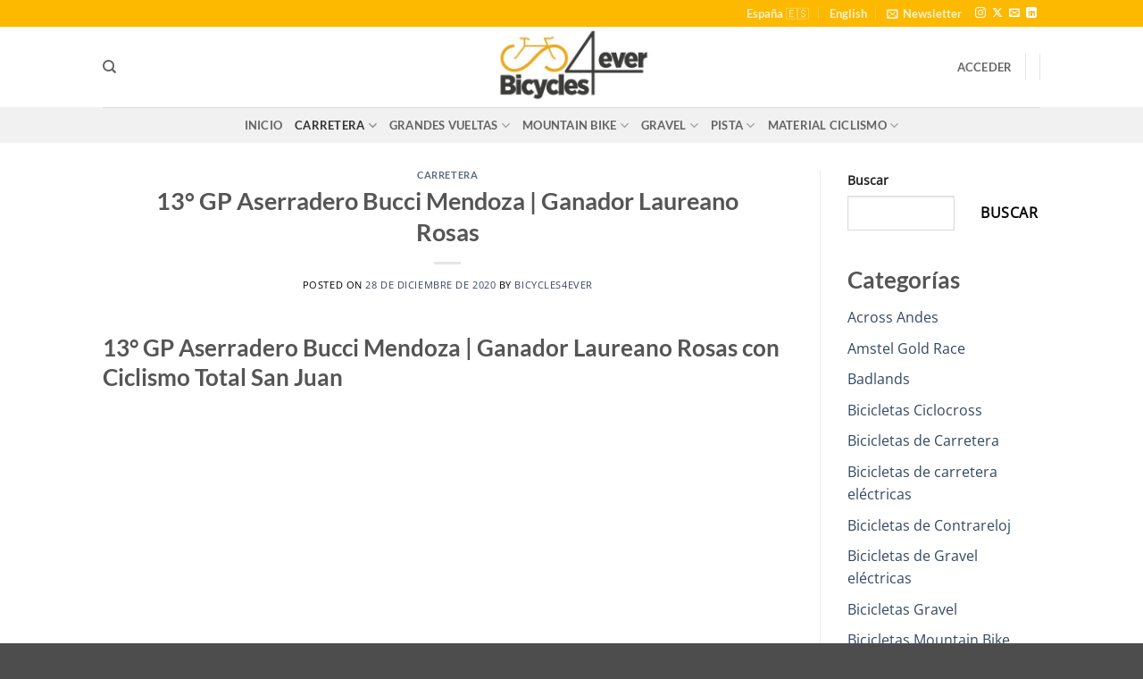

--- FILE ---
content_type: text/html; charset=UTF-8
request_url: https://bicycles4ever.com/13-gp-aserradero-bucci-mendoza-ganador-laureano-rosas/
body_size: 49433
content:
<!DOCTYPE html><html lang="es-ES" prefix="og: https://ogp.me/ns#" class="loading-site no-js"><head><script data-no-optimize="1">var litespeed_docref=sessionStorage.getItem("litespeed_docref");litespeed_docref&&(Object.defineProperty(document,"referrer",{get:function(){return litespeed_docref}}),sessionStorage.removeItem("litespeed_docref"));</script> <meta charset="UTF-8" /><link rel="profile" href="http://gmpg.org/xfn/11" /><link rel="pingback" href="https://bicycles4ever.com/xmlrpc.php" /> <script type="litespeed/javascript">(function(html){html.className=html.className.replace(/\bno-js\b/,'js')})(document.documentElement)</script>  <script data-cfasync="false" data-pagespeed-no-defer>var gtm4wp_datalayer_name = "dataLayer";
	var dataLayer = dataLayer || [];
	const gtm4wp_use_sku_instead = 0;
	const gtm4wp_currency = 'EUR';
	const gtm4wp_product_per_impression = 10;
	const gtm4wp_clear_ecommerce = false;
	const gtm4wp_datalayer_max_timeout = 2000;</script> <meta name="viewport" content="width=device-width, initial-scale=1" /><script type="litespeed/javascript">window._wca=window._wca||[]</script>  <script id="google_gtagjs-js-consent-mode-data-layer" type="litespeed/javascript">window.dataLayer=window.dataLayer||[];function gtag(){dataLayer.push(arguments)}
gtag('consent','default',{"ad_personalization":"denied","ad_storage":"denied","ad_user_data":"denied","analytics_storage":"denied","functionality_storage":"denied","security_storage":"denied","personalization_storage":"denied","region":["AT","BE","BG","CH","CY","CZ","DE","DK","EE","ES","FI","FR","GB","GR","HR","HU","IE","IS","IT","LI","LT","LU","LV","MT","NL","NO","PL","PT","RO","SE","SI","SK"],"wait_for_update":500});window._googlesitekitConsentCategoryMap={"statistics":["analytics_storage"],"marketing":["ad_storage","ad_user_data","ad_personalization"],"functional":["functionality_storage","security_storage"],"preferences":["personalization_storage"]};window._googlesitekitConsents={"ad_personalization":"denied","ad_storage":"denied","ad_user_data":"denied","analytics_storage":"denied","functionality_storage":"denied","security_storage":"denied","personalization_storage":"denied","region":["AT","BE","BG","CH","CY","CZ","DE","DK","EE","ES","FI","FR","GB","GR","HR","HU","IE","IS","IT","LI","LT","LU","LV","MT","NL","NO","PL","PT","RO","SE","SI","SK"],"wait_for_update":500}</script> <title>13° GP Aserradero Bucci Mendoza | Ganador Laureano Rosas - Bicycles4ever Cycling Culture 🚴🚴🚴</title><meta name="description" content="Video 13° GP Aserradero Bucci Mendoza | Ganador Laureano Rosas del Canal de Youtube Ciclismo Total San Juan."/><meta name="robots" content="follow, index, max-snippet:-1, max-video-preview:-1, max-image-preview:large"/><link rel="canonical" href="https://bicycles4ever.com/13-gp-aserradero-bucci-mendoza-ganador-laureano-rosas/" /><meta property="og:locale" content="es_ES" /><meta property="og:type" content="article" /><meta property="og:title" content="13° GP Aserradero Bucci Mendoza | Ganador Laureano Rosas - Bicycles4ever Cycling Culture 🚴🚴🚴" /><meta property="og:description" content="Video 13° GP Aserradero Bucci Mendoza | Ganador Laureano Rosas del Canal de Youtube Ciclismo Total San Juan." /><meta property="og:url" content="https://bicycles4ever.com/13-gp-aserradero-bucci-mendoza-ganador-laureano-rosas/" /><meta property="og:site_name" content="Bicycles4ever" /><meta property="article:tag" content="Ciclismo Total San Juan" /><meta property="article:section" content="Carretera" /><meta property="og:image" content="https://bicycles4ever.com/wp-content/uploads/2024/02/13°-GP-Aserradero-Bucci-Mendoza-Ganador-Laureano-Rosas.jpg" /><meta property="og:image:secure_url" content="https://bicycles4ever.com/wp-content/uploads/2024/02/13°-GP-Aserradero-Bucci-Mendoza-Ganador-Laureano-Rosas.jpg" /><meta property="og:image:width" content="1280" /><meta property="og:image:height" content="720" /><meta property="og:image:alt" content="13° GP Aserradero Bucci Mendoza | Ganador Laureano Rosas" /><meta property="og:image:type" content="image/jpeg" /><meta property="article:published_time" content="2020-12-28T13:29:06+00:00" /><meta name="twitter:card" content="summary_large_image" /><meta name="twitter:title" content="13° GP Aserradero Bucci Mendoza | Ganador Laureano Rosas - Bicycles4ever Cycling Culture 🚴🚴🚴" /><meta name="twitter:description" content="Video 13° GP Aserradero Bucci Mendoza | Ganador Laureano Rosas del Canal de Youtube Ciclismo Total San Juan." /><meta name="twitter:site" content="@pablomachadosoares78@gmail.com" /><meta name="twitter:creator" content="@pablomachadosoares78@gmail.com" /><meta name="twitter:image" content="https://bicycles4ever.com/wp-content/uploads/2024/02/13°-GP-Aserradero-Bucci-Mendoza-Ganador-Laureano-Rosas.jpg" /><meta name="twitter:label1" content="Escrito por" /><meta name="twitter:data1" content="Bicycles4ever" /><meta name="twitter:label2" content="Tiempo de lectura" /><meta name="twitter:data2" content="Menos de un minuto" /> <script type="application/ld+json" class="rank-math-schema-pro">{"@context":"https://schema.org","@graph":[{"@type":"Organization","@id":"https://bicycles4ever.com/#organization","name":"Bicycles4ever","url":"https://bicycles4ever.com","sameAs":["https://twitter.com/pablomachadosoares78@gmail.com"],"logo":{"@type":"ImageObject","@id":"https://bicycles4ever.com/#logo","url":"https://bicycles4ever.com/wp-content/uploads/2024/03/Bicycles4ever.jpg","contentUrl":"https://bicycles4ever.com/wp-content/uploads/2024/03/Bicycles4ever.jpg","caption":"Bicycles4ever","inLanguage":"es","width":"382","height":"188"}},{"@type":"WebSite","@id":"https://bicycles4ever.com/#website","url":"https://bicycles4ever.com","name":"Bicycles4ever","alternateName":"Bicycles4ever","publisher":{"@id":"https://bicycles4ever.com/#organization"},"inLanguage":"es"},{"@type":"ImageObject","@id":"https://bicycles4ever.com/wp-content/uploads/2024/02/13\u00b0-GP-Aserradero-Bucci-Mendoza-Ganador-Laureano-Rosas.jpg","url":"https://bicycles4ever.com/wp-content/uploads/2024/02/13\u00b0-GP-Aserradero-Bucci-Mendoza-Ganador-Laureano-Rosas.jpg","width":"1280","height":"720","inLanguage":"es"},{"@type":"BreadcrumbList","@id":"https://bicycles4ever.com/13-gp-aserradero-bucci-mendoza-ganador-laureano-rosas/#breadcrumb","itemListElement":[{"@type":"ListItem","position":"1","item":{"@id":"https://bicycles4ever.com","name":"Bicycles4ever"}},{"@type":"ListItem","position":"2","item":{"@id":"https://bicycles4ever.com/carretera/","name":"Carretera"}},{"@type":"ListItem","position":"3","item":{"@id":"https://bicycles4ever.com/13-gp-aserradero-bucci-mendoza-ganador-laureano-rosas/","name":"13\u00b0 GP Aserradero Bucci Mendoza | Ganador Laureano Rosas"}}]},{"@type":"WebPage","@id":"https://bicycles4ever.com/13-gp-aserradero-bucci-mendoza-ganador-laureano-rosas/#webpage","url":"https://bicycles4ever.com/13-gp-aserradero-bucci-mendoza-ganador-laureano-rosas/","name":"13\u00b0 GP Aserradero Bucci Mendoza | Ganador Laureano Rosas - Bicycles4ever Cycling Culture \ud83d\udeb4\ud83d\udeb4\ud83d\udeb4","datePublished":"2020-12-28T13:29:06+00:00","dateModified":"2020-12-28T13:29:06+00:00","isPartOf":{"@id":"https://bicycles4ever.com/#website"},"primaryImageOfPage":{"@id":"https://bicycles4ever.com/wp-content/uploads/2024/02/13\u00b0-GP-Aserradero-Bucci-Mendoza-Ganador-Laureano-Rosas.jpg"},"inLanguage":"es","breadcrumb":{"@id":"https://bicycles4ever.com/13-gp-aserradero-bucci-mendoza-ganador-laureano-rosas/#breadcrumb"}},{"@type":"Person","@id":"https://bicycles4ever.com/author/ciclonews/","name":"Bicycles4ever","url":"https://bicycles4ever.com/author/ciclonews/","image":{"@type":"ImageObject","@id":"https://bicycles4ever.com/wp-content/litespeed/avatar/1/63a403e95c2e19a9878b4dc5b35954fa.jpg?ver=1768953018","url":"https://bicycles4ever.com/wp-content/litespeed/avatar/1/63a403e95c2e19a9878b4dc5b35954fa.jpg?ver=1768953018","caption":"Bicycles4ever","inLanguage":"es"},"worksFor":{"@id":"https://bicycles4ever.com/#organization"}},{"@type":"NewsArticle","headline":"13\u00b0 GP Aserradero Bucci Mendoza | Ganador Laureano Rosas - Bicycles4ever Cycling Culture \ud83d\udeb4\ud83d\udeb4\ud83d\udeb4","datePublished":"2020-12-28T13:29:06+00:00","dateModified":"2020-12-28T13:29:06+00:00","articleSection":"Carretera","author":{"@id":"https://bicycles4ever.com/author/ciclonews/","name":"Bicycles4ever"},"publisher":{"@id":"https://bicycles4ever.com/#organization"},"description":"Video 13\u00b0 GP Aserradero Bucci Mendoza | Ganador Laureano Rosas del Canal de Youtube Ciclismo Total San Juan.","copyrightYear":"2020","copyrightHolder":{"@id":"https://bicycles4ever.com/#organization"},"name":"13\u00b0 GP Aserradero Bucci Mendoza | Ganador Laureano Rosas - Bicycles4ever Cycling Culture \ud83d\udeb4\ud83d\udeb4\ud83d\udeb4","@id":"https://bicycles4ever.com/13-gp-aserradero-bucci-mendoza-ganador-laureano-rosas/#richSnippet","isPartOf":{"@id":"https://bicycles4ever.com/13-gp-aserradero-bucci-mendoza-ganador-laureano-rosas/#webpage"},"image":{"@id":"https://bicycles4ever.com/wp-content/uploads/2024/02/13\u00b0-GP-Aserradero-Bucci-Mendoza-Ganador-Laureano-Rosas.jpg"},"inLanguage":"es","mainEntityOfPage":{"@id":"https://bicycles4ever.com/13-gp-aserradero-bucci-mendoza-ganador-laureano-rosas/#webpage"}}]}</script> <link rel='dns-prefetch' href='//stats.wp.com' /><link rel='dns-prefetch' href='//www.googletagmanager.com' /><link rel='prefetch' href='https://bicycles4ever.com/wp-content/themes/flatsome/assets/js/flatsome.js?ver=e2eddd6c228105dac048' /><link rel='prefetch' href='https://bicycles4ever.com/wp-content/themes/flatsome/assets/js/chunk.slider.js?ver=3.20.4' /><link rel='prefetch' href='https://bicycles4ever.com/wp-content/themes/flatsome/assets/js/chunk.popups.js?ver=3.20.4' /><link rel='prefetch' href='https://bicycles4ever.com/wp-content/themes/flatsome/assets/js/chunk.tooltips.js?ver=3.20.4' /><link rel='prefetch' href='https://bicycles4ever.com/wp-content/themes/flatsome/assets/js/woocommerce.js?ver=1c9be63d628ff7c3ff4c' /><link rel="alternate" type="application/rss+xml" title="Bicycles4ever Cycling Culture &raquo; Feed" href="https://bicycles4ever.com/feed/" /><link rel="alternate" type="application/rss+xml" title="Bicycles4ever Cycling Culture &raquo; Feed de los comentarios" href="https://bicycles4ever.com/comments/feed/" /><link rel="alternate" title="oEmbed (JSON)" type="application/json+oembed" href="https://bicycles4ever.com/wp-json/oembed/1.0/embed?url=https%3A%2F%2Fbicycles4ever.com%2F13-gp-aserradero-bucci-mendoza-ganador-laureano-rosas%2F" /><link rel="alternate" title="oEmbed (XML)" type="text/xml+oembed" href="https://bicycles4ever.com/wp-json/oembed/1.0/embed?url=https%3A%2F%2Fbicycles4ever.com%2F13-gp-aserradero-bucci-mendoza-ganador-laureano-rosas%2F&#038;format=xml" /><style id='wp-img-auto-sizes-contain-inline-css' type='text/css'>img:is([sizes=auto i],[sizes^="auto," i]){contain-intrinsic-size:3000px 1500px}
/*# sourceURL=wp-img-auto-sizes-contain-inline-css */</style><link data-optimized="2" rel="stylesheet" href="https://bicycles4ever.com/wp-content/litespeed/ucss/1/89eae28acd07ff100a5a6bac97548ba2.css?ver=3fb8f" /><style id='wp-block-library-inline-css' type='text/css'>:root{--wp-block-synced-color:#7a00df;--wp-block-synced-color--rgb:122,0,223;--wp-bound-block-color:var(--wp-block-synced-color);--wp-editor-canvas-background:#ddd;--wp-admin-theme-color:#007cba;--wp-admin-theme-color--rgb:0,124,186;--wp-admin-theme-color-darker-10:#006ba1;--wp-admin-theme-color-darker-10--rgb:0,107,160.5;--wp-admin-theme-color-darker-20:#005a87;--wp-admin-theme-color-darker-20--rgb:0,90,135;--wp-admin-border-width-focus:2px}@media (min-resolution:192dpi){:root{--wp-admin-border-width-focus:1.5px}}.wp-element-button{cursor:pointer}:root .has-very-light-gray-background-color{background-color:#eee}:root .has-very-dark-gray-background-color{background-color:#313131}:root .has-very-light-gray-color{color:#eee}:root .has-very-dark-gray-color{color:#313131}:root .has-vivid-green-cyan-to-vivid-cyan-blue-gradient-background{background:linear-gradient(135deg,#00d084,#0693e3)}:root .has-purple-crush-gradient-background{background:linear-gradient(135deg,#34e2e4,#4721fb 50%,#ab1dfe)}:root .has-hazy-dawn-gradient-background{background:linear-gradient(135deg,#faaca8,#dad0ec)}:root .has-subdued-olive-gradient-background{background:linear-gradient(135deg,#fafae1,#67a671)}:root .has-atomic-cream-gradient-background{background:linear-gradient(135deg,#fdd79a,#004a59)}:root .has-nightshade-gradient-background{background:linear-gradient(135deg,#330968,#31cdcf)}:root .has-midnight-gradient-background{background:linear-gradient(135deg,#020381,#2874fc)}:root{--wp--preset--font-size--normal:16px;--wp--preset--font-size--huge:42px}.has-regular-font-size{font-size:1em}.has-larger-font-size{font-size:2.625em}.has-normal-font-size{font-size:var(--wp--preset--font-size--normal)}.has-huge-font-size{font-size:var(--wp--preset--font-size--huge)}.has-text-align-center{text-align:center}.has-text-align-left{text-align:left}.has-text-align-right{text-align:right}.has-fit-text{white-space:nowrap!important}#end-resizable-editor-section{display:none}.aligncenter{clear:both}.items-justified-left{justify-content:flex-start}.items-justified-center{justify-content:center}.items-justified-right{justify-content:flex-end}.items-justified-space-between{justify-content:space-between}.screen-reader-text{border:0;clip-path:inset(50%);height:1px;margin:-1px;overflow:hidden;padding:0;position:absolute;width:1px;word-wrap:normal!important}.screen-reader-text:focus{background-color:#ddd;clip-path:none;color:#444;display:block;font-size:1em;height:auto;left:5px;line-height:normal;padding:15px 23px 14px;text-decoration:none;top:5px;width:auto;z-index:100000}html :where(.has-border-color){border-style:solid}html :where([style*=border-top-color]){border-top-style:solid}html :where([style*=border-right-color]){border-right-style:solid}html :where([style*=border-bottom-color]){border-bottom-style:solid}html :where([style*=border-left-color]){border-left-style:solid}html :where([style*=border-width]){border-style:solid}html :where([style*=border-top-width]){border-top-style:solid}html :where([style*=border-right-width]){border-right-style:solid}html :where([style*=border-bottom-width]){border-bottom-style:solid}html :where([style*=border-left-width]){border-left-style:solid}html :where(img[class*=wp-image-]){height:auto;max-width:100%}:where(figure){margin:0 0 1em}html :where(.is-position-sticky){--wp-admin--admin-bar--position-offset:var(--wp-admin--admin-bar--height,0px)}@media screen and (max-width:600px){html :where(.is-position-sticky){--wp-admin--admin-bar--position-offset:0px}}

/*# sourceURL=wp-block-library-inline-css */</style><style id='wp-block-categories-inline-css' type='text/css'>.wp-block-categories{box-sizing:border-box}.wp-block-categories.alignleft{margin-right:2em}.wp-block-categories.alignright{margin-left:2em}.wp-block-categories.wp-block-categories-dropdown.aligncenter{text-align:center}.wp-block-categories .wp-block-categories__label{display:block;width:100%}
/*# sourceURL=https://bicycles4ever.com/wp-includes/blocks/categories/style.min.css */</style><style id='wp-block-heading-inline-css' type='text/css'>h1:where(.wp-block-heading).has-background,h2:where(.wp-block-heading).has-background,h3:where(.wp-block-heading).has-background,h4:where(.wp-block-heading).has-background,h5:where(.wp-block-heading).has-background,h6:where(.wp-block-heading).has-background{padding:1.25em 2.375em}h1.has-text-align-left[style*=writing-mode]:where([style*=vertical-lr]),h1.has-text-align-right[style*=writing-mode]:where([style*=vertical-rl]),h2.has-text-align-left[style*=writing-mode]:where([style*=vertical-lr]),h2.has-text-align-right[style*=writing-mode]:where([style*=vertical-rl]),h3.has-text-align-left[style*=writing-mode]:where([style*=vertical-lr]),h3.has-text-align-right[style*=writing-mode]:where([style*=vertical-rl]),h4.has-text-align-left[style*=writing-mode]:where([style*=vertical-lr]),h4.has-text-align-right[style*=writing-mode]:where([style*=vertical-rl]),h5.has-text-align-left[style*=writing-mode]:where([style*=vertical-lr]),h5.has-text-align-right[style*=writing-mode]:where([style*=vertical-rl]),h6.has-text-align-left[style*=writing-mode]:where([style*=vertical-lr]),h6.has-text-align-right[style*=writing-mode]:where([style*=vertical-rl]){rotate:180deg}
/*# sourceURL=https://bicycles4ever.com/wp-includes/blocks/heading/style.min.css */</style><style id='wp-block-search-inline-css' type='text/css'>.wp-block-search__button{margin-left:10px;word-break:normal}.wp-block-search__button.has-icon{line-height:0}.wp-block-search__button svg{height:1.25em;min-height:24px;min-width:24px;width:1.25em;fill:currentColor;vertical-align:text-bottom}:where(.wp-block-search__button){border:1px solid #ccc;padding:6px 10px}.wp-block-search__inside-wrapper{display:flex;flex:auto;flex-wrap:nowrap;max-width:100%}.wp-block-search__label{width:100%}.wp-block-search.wp-block-search__button-only .wp-block-search__button{box-sizing:border-box;display:flex;flex-shrink:0;justify-content:center;margin-left:0;max-width:100%}.wp-block-search.wp-block-search__button-only .wp-block-search__inside-wrapper{min-width:0!important;transition-property:width}.wp-block-search.wp-block-search__button-only .wp-block-search__input{flex-basis:100%;transition-duration:.3s}.wp-block-search.wp-block-search__button-only.wp-block-search__searchfield-hidden,.wp-block-search.wp-block-search__button-only.wp-block-search__searchfield-hidden .wp-block-search__inside-wrapper{overflow:hidden}.wp-block-search.wp-block-search__button-only.wp-block-search__searchfield-hidden .wp-block-search__input{border-left-width:0!important;border-right-width:0!important;flex-basis:0;flex-grow:0;margin:0;min-width:0!important;padding-left:0!important;padding-right:0!important;width:0!important}:where(.wp-block-search__input){appearance:none;border:1px solid #949494;flex-grow:1;font-family:inherit;font-size:inherit;font-style:inherit;font-weight:inherit;letter-spacing:inherit;line-height:inherit;margin-left:0;margin-right:0;min-width:3rem;padding:8px;text-decoration:unset!important;text-transform:inherit}:where(.wp-block-search__button-inside .wp-block-search__inside-wrapper){background-color:#fff;border:1px solid #949494;box-sizing:border-box;padding:4px}:where(.wp-block-search__button-inside .wp-block-search__inside-wrapper) .wp-block-search__input{border:none;border-radius:0;padding:0 4px}:where(.wp-block-search__button-inside .wp-block-search__inside-wrapper) .wp-block-search__input:focus{outline:none}:where(.wp-block-search__button-inside .wp-block-search__inside-wrapper) :where(.wp-block-search__button){padding:4px 8px}.wp-block-search.aligncenter .wp-block-search__inside-wrapper{margin:auto}.wp-block[data-align=right] .wp-block-search.wp-block-search__button-only .wp-block-search__inside-wrapper{float:right}
/*# sourceURL=https://bicycles4ever.com/wp-includes/blocks/search/style.min.css */</style><style id='wp-block-tag-cloud-inline-css' type='text/css'>.wp-block-tag-cloud{box-sizing:border-box}.wp-block-tag-cloud.aligncenter{justify-content:center;text-align:center}.wp-block-tag-cloud a{display:inline-block;margin-right:5px}.wp-block-tag-cloud span{display:inline-block;margin-left:5px;text-decoration:none}:root :where(.wp-block-tag-cloud.is-style-outline){display:flex;flex-wrap:wrap;gap:1ch}:root :where(.wp-block-tag-cloud.is-style-outline a){border:1px solid;font-size:unset!important;margin-right:0;padding:1ch 2ch;text-decoration:none!important}
/*# sourceURL=https://bicycles4ever.com/wp-includes/blocks/tag-cloud/style.min.css */</style><style id='wp-block-group-inline-css' type='text/css'>.wp-block-group{box-sizing:border-box}:where(.wp-block-group.wp-block-group-is-layout-constrained){position:relative}
/*# sourceURL=https://bicycles4ever.com/wp-includes/blocks/group/style.min.css */</style><style id='wp-block-paragraph-inline-css' type='text/css'>.is-small-text{font-size:.875em}.is-regular-text{font-size:1em}.is-large-text{font-size:2.25em}.is-larger-text{font-size:3em}.has-drop-cap:not(:focus):first-letter{float:left;font-size:8.4em;font-style:normal;font-weight:100;line-height:.68;margin:.05em .1em 0 0;text-transform:uppercase}body.rtl .has-drop-cap:not(:focus):first-letter{float:none;margin-left:.1em}p.has-drop-cap.has-background{overflow:hidden}:root :where(p.has-background){padding:1.25em 2.375em}:where(p.has-text-color:not(.has-link-color)) a{color:inherit}p.has-text-align-left[style*="writing-mode:vertical-lr"],p.has-text-align-right[style*="writing-mode:vertical-rl"]{rotate:180deg}
/*# sourceURL=https://bicycles4ever.com/wp-includes/blocks/paragraph/style.min.css */</style><style id='global-styles-inline-css' type='text/css'>:root{--wp--preset--aspect-ratio--square: 1;--wp--preset--aspect-ratio--4-3: 4/3;--wp--preset--aspect-ratio--3-4: 3/4;--wp--preset--aspect-ratio--3-2: 3/2;--wp--preset--aspect-ratio--2-3: 2/3;--wp--preset--aspect-ratio--16-9: 16/9;--wp--preset--aspect-ratio--9-16: 9/16;--wp--preset--color--black: #000000;--wp--preset--color--cyan-bluish-gray: #abb8c3;--wp--preset--color--white: #ffffff;--wp--preset--color--pale-pink: #f78da7;--wp--preset--color--vivid-red: #cf2e2e;--wp--preset--color--luminous-vivid-orange: #ff6900;--wp--preset--color--luminous-vivid-amber: #fcb900;--wp--preset--color--light-green-cyan: #7bdcb5;--wp--preset--color--vivid-green-cyan: #00d084;--wp--preset--color--pale-cyan-blue: #8ed1fc;--wp--preset--color--vivid-cyan-blue: #0693e3;--wp--preset--color--vivid-purple: #9b51e0;--wp--preset--color--primary: #fcb900;--wp--preset--color--secondary: #fcb900;--wp--preset--color--success: #627D47;--wp--preset--color--alert: #b20000;--wp--preset--gradient--vivid-cyan-blue-to-vivid-purple: linear-gradient(135deg,rgb(6,147,227) 0%,rgb(155,81,224) 100%);--wp--preset--gradient--light-green-cyan-to-vivid-green-cyan: linear-gradient(135deg,rgb(122,220,180) 0%,rgb(0,208,130) 100%);--wp--preset--gradient--luminous-vivid-amber-to-luminous-vivid-orange: linear-gradient(135deg,rgb(252,185,0) 0%,rgb(255,105,0) 100%);--wp--preset--gradient--luminous-vivid-orange-to-vivid-red: linear-gradient(135deg,rgb(255,105,0) 0%,rgb(207,46,46) 100%);--wp--preset--gradient--very-light-gray-to-cyan-bluish-gray: linear-gradient(135deg,rgb(238,238,238) 0%,rgb(169,184,195) 100%);--wp--preset--gradient--cool-to-warm-spectrum: linear-gradient(135deg,rgb(74,234,220) 0%,rgb(151,120,209) 20%,rgb(207,42,186) 40%,rgb(238,44,130) 60%,rgb(251,105,98) 80%,rgb(254,248,76) 100%);--wp--preset--gradient--blush-light-purple: linear-gradient(135deg,rgb(255,206,236) 0%,rgb(152,150,240) 100%);--wp--preset--gradient--blush-bordeaux: linear-gradient(135deg,rgb(254,205,165) 0%,rgb(254,45,45) 50%,rgb(107,0,62) 100%);--wp--preset--gradient--luminous-dusk: linear-gradient(135deg,rgb(255,203,112) 0%,rgb(199,81,192) 50%,rgb(65,88,208) 100%);--wp--preset--gradient--pale-ocean: linear-gradient(135deg,rgb(255,245,203) 0%,rgb(182,227,212) 50%,rgb(51,167,181) 100%);--wp--preset--gradient--electric-grass: linear-gradient(135deg,rgb(202,248,128) 0%,rgb(113,206,126) 100%);--wp--preset--gradient--midnight: linear-gradient(135deg,rgb(2,3,129) 0%,rgb(40,116,252) 100%);--wp--preset--font-size--small: 13px;--wp--preset--font-size--medium: 20px;--wp--preset--font-size--large: 36px;--wp--preset--font-size--x-large: 42px;--wp--preset--spacing--20: 0.44rem;--wp--preset--spacing--30: 0.67rem;--wp--preset--spacing--40: 1rem;--wp--preset--spacing--50: 1.5rem;--wp--preset--spacing--60: 2.25rem;--wp--preset--spacing--70: 3.38rem;--wp--preset--spacing--80: 5.06rem;--wp--preset--shadow--natural: 6px 6px 9px rgba(0, 0, 0, 0.2);--wp--preset--shadow--deep: 12px 12px 50px rgba(0, 0, 0, 0.4);--wp--preset--shadow--sharp: 6px 6px 0px rgba(0, 0, 0, 0.2);--wp--preset--shadow--outlined: 6px 6px 0px -3px rgb(255, 255, 255), 6px 6px rgb(0, 0, 0);--wp--preset--shadow--crisp: 6px 6px 0px rgb(0, 0, 0);}:where(body) { margin: 0; }.wp-site-blocks > .alignleft { float: left; margin-right: 2em; }.wp-site-blocks > .alignright { float: right; margin-left: 2em; }.wp-site-blocks > .aligncenter { justify-content: center; margin-left: auto; margin-right: auto; }:where(.is-layout-flex){gap: 0.5em;}:where(.is-layout-grid){gap: 0.5em;}.is-layout-flow > .alignleft{float: left;margin-inline-start: 0;margin-inline-end: 2em;}.is-layout-flow > .alignright{float: right;margin-inline-start: 2em;margin-inline-end: 0;}.is-layout-flow > .aligncenter{margin-left: auto !important;margin-right: auto !important;}.is-layout-constrained > .alignleft{float: left;margin-inline-start: 0;margin-inline-end: 2em;}.is-layout-constrained > .alignright{float: right;margin-inline-start: 2em;margin-inline-end: 0;}.is-layout-constrained > .aligncenter{margin-left: auto !important;margin-right: auto !important;}.is-layout-constrained > :where(:not(.alignleft):not(.alignright):not(.alignfull)){margin-left: auto !important;margin-right: auto !important;}body .is-layout-flex{display: flex;}.is-layout-flex{flex-wrap: wrap;align-items: center;}.is-layout-flex > :is(*, div){margin: 0;}body .is-layout-grid{display: grid;}.is-layout-grid > :is(*, div){margin: 0;}body{padding-top: 0px;padding-right: 0px;padding-bottom: 0px;padding-left: 0px;}a:where(:not(.wp-element-button)){text-decoration: none;}:root :where(.wp-element-button, .wp-block-button__link){background-color: #32373c;border-width: 0;color: #fff;font-family: inherit;font-size: inherit;font-style: inherit;font-weight: inherit;letter-spacing: inherit;line-height: inherit;padding-top: calc(0.667em + 2px);padding-right: calc(1.333em + 2px);padding-bottom: calc(0.667em + 2px);padding-left: calc(1.333em + 2px);text-decoration: none;text-transform: inherit;}.has-black-color{color: var(--wp--preset--color--black) !important;}.has-cyan-bluish-gray-color{color: var(--wp--preset--color--cyan-bluish-gray) !important;}.has-white-color{color: var(--wp--preset--color--white) !important;}.has-pale-pink-color{color: var(--wp--preset--color--pale-pink) !important;}.has-vivid-red-color{color: var(--wp--preset--color--vivid-red) !important;}.has-luminous-vivid-orange-color{color: var(--wp--preset--color--luminous-vivid-orange) !important;}.has-luminous-vivid-amber-color{color: var(--wp--preset--color--luminous-vivid-amber) !important;}.has-light-green-cyan-color{color: var(--wp--preset--color--light-green-cyan) !important;}.has-vivid-green-cyan-color{color: var(--wp--preset--color--vivid-green-cyan) !important;}.has-pale-cyan-blue-color{color: var(--wp--preset--color--pale-cyan-blue) !important;}.has-vivid-cyan-blue-color{color: var(--wp--preset--color--vivid-cyan-blue) !important;}.has-vivid-purple-color{color: var(--wp--preset--color--vivid-purple) !important;}.has-primary-color{color: var(--wp--preset--color--primary) !important;}.has-secondary-color{color: var(--wp--preset--color--secondary) !important;}.has-success-color{color: var(--wp--preset--color--success) !important;}.has-alert-color{color: var(--wp--preset--color--alert) !important;}.has-black-background-color{background-color: var(--wp--preset--color--black) !important;}.has-cyan-bluish-gray-background-color{background-color: var(--wp--preset--color--cyan-bluish-gray) !important;}.has-white-background-color{background-color: var(--wp--preset--color--white) !important;}.has-pale-pink-background-color{background-color: var(--wp--preset--color--pale-pink) !important;}.has-vivid-red-background-color{background-color: var(--wp--preset--color--vivid-red) !important;}.has-luminous-vivid-orange-background-color{background-color: var(--wp--preset--color--luminous-vivid-orange) !important;}.has-luminous-vivid-amber-background-color{background-color: var(--wp--preset--color--luminous-vivid-amber) !important;}.has-light-green-cyan-background-color{background-color: var(--wp--preset--color--light-green-cyan) !important;}.has-vivid-green-cyan-background-color{background-color: var(--wp--preset--color--vivid-green-cyan) !important;}.has-pale-cyan-blue-background-color{background-color: var(--wp--preset--color--pale-cyan-blue) !important;}.has-vivid-cyan-blue-background-color{background-color: var(--wp--preset--color--vivid-cyan-blue) !important;}.has-vivid-purple-background-color{background-color: var(--wp--preset--color--vivid-purple) !important;}.has-primary-background-color{background-color: var(--wp--preset--color--primary) !important;}.has-secondary-background-color{background-color: var(--wp--preset--color--secondary) !important;}.has-success-background-color{background-color: var(--wp--preset--color--success) !important;}.has-alert-background-color{background-color: var(--wp--preset--color--alert) !important;}.has-black-border-color{border-color: var(--wp--preset--color--black) !important;}.has-cyan-bluish-gray-border-color{border-color: var(--wp--preset--color--cyan-bluish-gray) !important;}.has-white-border-color{border-color: var(--wp--preset--color--white) !important;}.has-pale-pink-border-color{border-color: var(--wp--preset--color--pale-pink) !important;}.has-vivid-red-border-color{border-color: var(--wp--preset--color--vivid-red) !important;}.has-luminous-vivid-orange-border-color{border-color: var(--wp--preset--color--luminous-vivid-orange) !important;}.has-luminous-vivid-amber-border-color{border-color: var(--wp--preset--color--luminous-vivid-amber) !important;}.has-light-green-cyan-border-color{border-color: var(--wp--preset--color--light-green-cyan) !important;}.has-vivid-green-cyan-border-color{border-color: var(--wp--preset--color--vivid-green-cyan) !important;}.has-pale-cyan-blue-border-color{border-color: var(--wp--preset--color--pale-cyan-blue) !important;}.has-vivid-cyan-blue-border-color{border-color: var(--wp--preset--color--vivid-cyan-blue) !important;}.has-vivid-purple-border-color{border-color: var(--wp--preset--color--vivid-purple) !important;}.has-primary-border-color{border-color: var(--wp--preset--color--primary) !important;}.has-secondary-border-color{border-color: var(--wp--preset--color--secondary) !important;}.has-success-border-color{border-color: var(--wp--preset--color--success) !important;}.has-alert-border-color{border-color: var(--wp--preset--color--alert) !important;}.has-vivid-cyan-blue-to-vivid-purple-gradient-background{background: var(--wp--preset--gradient--vivid-cyan-blue-to-vivid-purple) !important;}.has-light-green-cyan-to-vivid-green-cyan-gradient-background{background: var(--wp--preset--gradient--light-green-cyan-to-vivid-green-cyan) !important;}.has-luminous-vivid-amber-to-luminous-vivid-orange-gradient-background{background: var(--wp--preset--gradient--luminous-vivid-amber-to-luminous-vivid-orange) !important;}.has-luminous-vivid-orange-to-vivid-red-gradient-background{background: var(--wp--preset--gradient--luminous-vivid-orange-to-vivid-red) !important;}.has-very-light-gray-to-cyan-bluish-gray-gradient-background{background: var(--wp--preset--gradient--very-light-gray-to-cyan-bluish-gray) !important;}.has-cool-to-warm-spectrum-gradient-background{background: var(--wp--preset--gradient--cool-to-warm-spectrum) !important;}.has-blush-light-purple-gradient-background{background: var(--wp--preset--gradient--blush-light-purple) !important;}.has-blush-bordeaux-gradient-background{background: var(--wp--preset--gradient--blush-bordeaux) !important;}.has-luminous-dusk-gradient-background{background: var(--wp--preset--gradient--luminous-dusk) !important;}.has-pale-ocean-gradient-background{background: var(--wp--preset--gradient--pale-ocean) !important;}.has-electric-grass-gradient-background{background: var(--wp--preset--gradient--electric-grass) !important;}.has-midnight-gradient-background{background: var(--wp--preset--gradient--midnight) !important;}.has-small-font-size{font-size: var(--wp--preset--font-size--small) !important;}.has-medium-font-size{font-size: var(--wp--preset--font-size--medium) !important;}.has-large-font-size{font-size: var(--wp--preset--font-size--large) !important;}.has-x-large-font-size{font-size: var(--wp--preset--font-size--x-large) !important;}
/*# sourceURL=global-styles-inline-css */</style><style id='woocommerce-inline-inline-css' type='text/css'>.woocommerce form .form-row .required { visibility: visible; }
/*# sourceURL=woocommerce-inline-inline-css */</style><style id='flatsome-main-inline-css' type='text/css'>@font-face {
				font-family: "fl-icons";
				font-display: block;
				src: url(https://bicycles4ever.com/wp-content/themes/flatsome/assets/css/icons/fl-icons.eot?v=3.20.4);
				src:
					url(https://bicycles4ever.com/wp-content/themes/flatsome/assets/css/icons/fl-icons.eot#iefix?v=3.20.4) format("embedded-opentype"),
					url(https://bicycles4ever.com/wp-content/themes/flatsome/assets/css/icons/fl-icons.woff2?v=3.20.4) format("woff2"),
					url(https://bicycles4ever.com/wp-content/themes/flatsome/assets/css/icons/fl-icons.ttf?v=3.20.4) format("truetype"),
					url(https://bicycles4ever.com/wp-content/themes/flatsome/assets/css/icons/fl-icons.woff?v=3.20.4) format("woff"),
					url(https://bicycles4ever.com/wp-content/themes/flatsome/assets/css/icons/fl-icons.svg?v=3.20.4#fl-icons) format("svg");
			}
/*# sourceURL=flatsome-main-inline-css */</style><style id='moove_gdpr_frontend-inline-css' type='text/css'>#moove_gdpr_cookie_modal,#moove_gdpr_cookie_info_bar,.gdpr_cookie_settings_shortcode_content{font-family:&#039;Nunito&#039;,sans-serif}#moove_gdpr_save_popup_settings_button{background-color:#373737;color:#fff}#moove_gdpr_save_popup_settings_button:hover{background-color:#000}#moove_gdpr_cookie_info_bar .moove-gdpr-info-bar-container .moove-gdpr-info-bar-content a.mgbutton,#moove_gdpr_cookie_info_bar .moove-gdpr-info-bar-container .moove-gdpr-info-bar-content button.mgbutton{background-color:#fcb900}#moove_gdpr_cookie_modal .moove-gdpr-modal-content .moove-gdpr-modal-footer-content .moove-gdpr-button-holder a.mgbutton,#moove_gdpr_cookie_modal .moove-gdpr-modal-content .moove-gdpr-modal-footer-content .moove-gdpr-button-holder button.mgbutton,.gdpr_cookie_settings_shortcode_content .gdpr-shr-button.button-green{background-color:#fcb900;border-color:#fcb900}#moove_gdpr_cookie_modal .moove-gdpr-modal-content .moove-gdpr-modal-footer-content .moove-gdpr-button-holder a.mgbutton:hover,#moove_gdpr_cookie_modal .moove-gdpr-modal-content .moove-gdpr-modal-footer-content .moove-gdpr-button-holder button.mgbutton:hover,.gdpr_cookie_settings_shortcode_content .gdpr-shr-button.button-green:hover{background-color:#fff;color:#fcb900}#moove_gdpr_cookie_modal .moove-gdpr-modal-content .moove-gdpr-modal-close i,#moove_gdpr_cookie_modal .moove-gdpr-modal-content .moove-gdpr-modal-close span.gdpr-icon{background-color:#fcb900;border:1px solid #fcb900}#moove_gdpr_cookie_info_bar span.moove-gdpr-infobar-allow-all.focus-g,#moove_gdpr_cookie_info_bar span.moove-gdpr-infobar-allow-all:focus,#moove_gdpr_cookie_info_bar button.moove-gdpr-infobar-allow-all.focus-g,#moove_gdpr_cookie_info_bar button.moove-gdpr-infobar-allow-all:focus,#moove_gdpr_cookie_info_bar span.moove-gdpr-infobar-reject-btn.focus-g,#moove_gdpr_cookie_info_bar span.moove-gdpr-infobar-reject-btn:focus,#moove_gdpr_cookie_info_bar button.moove-gdpr-infobar-reject-btn.focus-g,#moove_gdpr_cookie_info_bar button.moove-gdpr-infobar-reject-btn:focus,#moove_gdpr_cookie_info_bar span.change-settings-button.focus-g,#moove_gdpr_cookie_info_bar span.change-settings-button:focus,#moove_gdpr_cookie_info_bar button.change-settings-button.focus-g,#moove_gdpr_cookie_info_bar button.change-settings-button:focus{-webkit-box-shadow:0 0 1px 3px #fcb900;-moz-box-shadow:0 0 1px 3px #fcb900;box-shadow:0 0 1px 3px #fcb900}#moove_gdpr_cookie_modal .moove-gdpr-modal-content .moove-gdpr-modal-close i:hover,#moove_gdpr_cookie_modal .moove-gdpr-modal-content .moove-gdpr-modal-close span.gdpr-icon:hover,#moove_gdpr_cookie_info_bar span[data-href]>u.change-settings-button{color:#fcb900}#moove_gdpr_cookie_modal .moove-gdpr-modal-content .moove-gdpr-modal-left-content #moove-gdpr-menu li.menu-item-selected a span.gdpr-icon,#moove_gdpr_cookie_modal .moove-gdpr-modal-content .moove-gdpr-modal-left-content #moove-gdpr-menu li.menu-item-selected button span.gdpr-icon{color:inherit}#moove_gdpr_cookie_modal .moove-gdpr-modal-content .moove-gdpr-modal-left-content #moove-gdpr-menu li a span.gdpr-icon,#moove_gdpr_cookie_modal .moove-gdpr-modal-content .moove-gdpr-modal-left-content #moove-gdpr-menu li button span.gdpr-icon{color:inherit}#moove_gdpr_cookie_modal .gdpr-acc-link{line-height:0;font-size:0;color:transparent;position:absolute}#moove_gdpr_cookie_modal .moove-gdpr-modal-content .moove-gdpr-modal-close:hover i,#moove_gdpr_cookie_modal .moove-gdpr-modal-content .moove-gdpr-modal-left-content #moove-gdpr-menu li a,#moove_gdpr_cookie_modal .moove-gdpr-modal-content .moove-gdpr-modal-left-content #moove-gdpr-menu li button,#moove_gdpr_cookie_modal .moove-gdpr-modal-content .moove-gdpr-modal-left-content #moove-gdpr-menu li button i,#moove_gdpr_cookie_modal .moove-gdpr-modal-content .moove-gdpr-modal-left-content #moove-gdpr-menu li a i,#moove_gdpr_cookie_modal .moove-gdpr-modal-content .moove-gdpr-tab-main .moove-gdpr-tab-main-content a:hover,#moove_gdpr_cookie_info_bar.moove-gdpr-dark-scheme .moove-gdpr-info-bar-container .moove-gdpr-info-bar-content a.mgbutton:hover,#moove_gdpr_cookie_info_bar.moove-gdpr-dark-scheme .moove-gdpr-info-bar-container .moove-gdpr-info-bar-content button.mgbutton:hover,#moove_gdpr_cookie_info_bar.moove-gdpr-dark-scheme .moove-gdpr-info-bar-container .moove-gdpr-info-bar-content a:hover,#moove_gdpr_cookie_info_bar.moove-gdpr-dark-scheme .moove-gdpr-info-bar-container .moove-gdpr-info-bar-content button:hover,#moove_gdpr_cookie_info_bar.moove-gdpr-dark-scheme .moove-gdpr-info-bar-container .moove-gdpr-info-bar-content span.change-settings-button:hover,#moove_gdpr_cookie_info_bar.moove-gdpr-dark-scheme .moove-gdpr-info-bar-container .moove-gdpr-info-bar-content button.change-settings-button:hover,#moove_gdpr_cookie_info_bar.moove-gdpr-dark-scheme .moove-gdpr-info-bar-container .moove-gdpr-info-bar-content u.change-settings-button:hover,#moove_gdpr_cookie_info_bar span[data-href]>u.change-settings-button,#moove_gdpr_cookie_info_bar.moove-gdpr-dark-scheme .moove-gdpr-info-bar-container .moove-gdpr-info-bar-content a.mgbutton.focus-g,#moove_gdpr_cookie_info_bar.moove-gdpr-dark-scheme .moove-gdpr-info-bar-container .moove-gdpr-info-bar-content button.mgbutton.focus-g,#moove_gdpr_cookie_info_bar.moove-gdpr-dark-scheme .moove-gdpr-info-bar-container .moove-gdpr-info-bar-content a.focus-g,#moove_gdpr_cookie_info_bar.moove-gdpr-dark-scheme .moove-gdpr-info-bar-container .moove-gdpr-info-bar-content button.focus-g,#moove_gdpr_cookie_info_bar.moove-gdpr-dark-scheme .moove-gdpr-info-bar-container .moove-gdpr-info-bar-content a.mgbutton:focus,#moove_gdpr_cookie_info_bar.moove-gdpr-dark-scheme .moove-gdpr-info-bar-container .moove-gdpr-info-bar-content button.mgbutton:focus,#moove_gdpr_cookie_info_bar.moove-gdpr-dark-scheme .moove-gdpr-info-bar-container .moove-gdpr-info-bar-content a:focus,#moove_gdpr_cookie_info_bar.moove-gdpr-dark-scheme .moove-gdpr-info-bar-container .moove-gdpr-info-bar-content button:focus,#moove_gdpr_cookie_info_bar.moove-gdpr-dark-scheme .moove-gdpr-info-bar-container .moove-gdpr-info-bar-content span.change-settings-button.focus-g,span.change-settings-button:focus,button.change-settings-button.focus-g,button.change-settings-button:focus,#moove_gdpr_cookie_info_bar.moove-gdpr-dark-scheme .moove-gdpr-info-bar-container .moove-gdpr-info-bar-content u.change-settings-button.focus-g,#moove_gdpr_cookie_info_bar.moove-gdpr-dark-scheme .moove-gdpr-info-bar-container .moove-gdpr-info-bar-content u.change-settings-button:focus{color:#fcb900}#moove_gdpr_cookie_modal .moove-gdpr-branding.focus-g span,#moove_gdpr_cookie_modal .moove-gdpr-modal-content .moove-gdpr-tab-main a.focus-g,#moove_gdpr_cookie_modal .moove-gdpr-modal-content .moove-gdpr-tab-main .gdpr-cd-details-toggle.focus-g{color:#fcb900}#moove_gdpr_cookie_modal.gdpr_lightbox-hide{display:none}
/*# sourceURL=moove_gdpr_frontend-inline-css */</style> <script type="litespeed/javascript" data-src="https://bicycles4ever.com/wp-includes/js/jquery/jquery.min.js" id="jquery-core-js"></script> <script id="xtfw-inline-js-after" type="litespeed/javascript">window.XT=(typeof window.XT!=="undefined")?window.XT:{};XT.isTouchDevice=function(){return("ontouchstart" in document.documentElement)};(function($){if(XT.isTouchDevice()){$("html").addClass("xtfw-touchevents")}else{$("html").addClass("xtfw-no-touchevents")}})(jQuery)</script> <script id="xt_framework_add-to-cart-js-extra" type="litespeed/javascript">var XT_ATC={"customizerConfigId":"xt_framework_add-to-cart","ajaxUrl":"https://bicycles4ever.com/?wc-ajax=%%endpoint%%","ajaxAddToCart":"1","ajaxSinglePageAddToCart":"1","singleRefreshFragments":"","singleScrollToNotice":"1","singleScrollToNoticeTimeout":"","isProductPage":"","overrideSpinner":"1","spinnerIcon":"xt_icon-spinner2","checkmarkIcon":"xt_icon-checkmark","redirectionEnabled":"","redirectionTo":"https://bicycles4ever.com/cart/"}</script> <script id="xt-woo-variation-swatches-js-extra" type="litespeed/javascript">var XT_WOOVS={"can_use_premium_code":"","catalog_mode":"1","catalog_mode_hover":""}</script> <script type="text/javascript" src="https://stats.wp.com/s-202604.js" id="woocommerce-analytics-js" defer="defer" data-wp-strategy="defer"></script> <script id="mlp-redirect-frontend-js-extra" type="litespeed/javascript">var MultilingualPressRedirectConfig={"redirectMechanism":"php","noredirectKey":"noredirect"}</script> <link rel="https://api.w.org/" href="https://bicycles4ever.com/wp-json/" /><link rel="alternate" title="JSON" type="application/json" href="https://bicycles4ever.com/wp-json/wp/v2/posts/21285" /><link rel="EditURI" type="application/rsd+xml" title="RSD" href="https://bicycles4ever.com/xmlrpc.php?rsd" /><meta name="generator" content="WordPress 6.9" /><link rel='shortlink' href='https://bicycles4ever.com/?p=21285' /><meta name="generator" content="Site Kit by Google 1.170.0" /><style>img#wpstats{display:none}</style>
 <script data-cfasync="false" data-pagespeed-no-defer>var dataLayer_content = {"siteID":1,"siteName":"Bicycles4ever Cycling Culture","pageTitle":"13° GP Aserradero Bucci Mendoza | Ganador Laureano Rosas - Bicycles4ever Cycling Culture 🚴🚴🚴","pagePostType":"post","pagePostType2":"single-post","pageCategory":["carretera"],"pageAttributes":["ciclismo-total-san-juan"],"pagePostAuthor":"Bicycles4ever","pagePostDate":"28 de diciembre de 2020","pagePostDateYear":2020,"pagePostDateMonth":12,"pagePostDateDay":28,"pagePostDateDayName":"lunes","pagePostDateHour":13,"pagePostDateMinute":29,"pagePostDateIso":"2020-12-28T13:29:06+00:00","pagePostDateUnix":1609162146,"cartContent":{"totals":{"applied_coupons":[],"discount_total":0,"subtotal":0,"total":0},"items":[]}};
	dataLayer.push( dataLayer_content );</script> <script data-cfasync="false" data-pagespeed-no-defer>(function(w,d,s,l,i){w[l]=w[l]||[];w[l].push({'gtm.start':
new Date().getTime(),event:'gtm.js'});var f=d.getElementsByTagName(s)[0],
j=d.createElement(s),dl=l!='dataLayer'?'&l='+l:'';j.async=true;j.src=
'//www.googletagmanager.com/gtm.js?id='+i+dl;f.parentNode.insertBefore(j,f);
})(window,document,'script','dataLayer','GTM-5HCVZM4');</script> 	<noscript><style>.woocommerce-product-gallery{ opacity: 1 !important; }</style></noscript><meta name="google-adsense-platform-account" content="ca-host-pub-2644536267352236"><meta name="google-adsense-platform-domain" content="sitekit.withgoogle.com"><link rel="icon" href="https://bicycles4ever.com/wp-content/uploads/2024/03/cropped-cropped-Favicon-1-32x32.png" sizes="32x32" /><link rel="icon" href="https://bicycles4ever.com/wp-content/uploads/2024/03/cropped-cropped-Favicon-1-192x192.png" sizes="192x192" /><link rel="apple-touch-icon" href="https://bicycles4ever.com/wp-content/uploads/2024/03/cropped-cropped-Favicon-1-180x180.png" /><meta name="msapplication-TileImage" content="https://bicycles4ever.com/wp-content/uploads/2024/03/cropped-cropped-Favicon-1-270x270.png" /><style id="custom-css" type="text/css">:root {--primary-color: #fcb900;--fs-color-primary: #fcb900;--fs-color-secondary: #fcb900;--fs-color-success: #627D47;--fs-color-alert: #b20000;--fs-color-base: #000000;--fs-experimental-link-color: #334862;--fs-experimental-link-color-hover: #111;}.tooltipster-base {--tooltip-color: #fff;--tooltip-bg-color: #000;}.off-canvas-right .mfp-content, .off-canvas-left .mfp-content {--drawer-width: 300px;}.off-canvas .mfp-content.off-canvas-cart {--drawer-width: 360px;}.header-main{height: 90px}#logo img{max-height: 90px}#logo{width:200px;}.header-top{min-height: 30px}.transparent .header-main{height: 90px}.transparent #logo img{max-height: 90px}.has-transparent + .page-title:first-of-type,.has-transparent + #main > .page-title,.has-transparent + #main > div > .page-title,.has-transparent + #main .page-header-wrapper:first-of-type .page-title{padding-top: 170px;}.header.show-on-scroll,.stuck .header-main{height:70px!important}.stuck #logo img{max-height: 70px!important}.header-bottom {background-color: #f1f1f1}.top-bar-nav > li > a{line-height: 16px }.stuck .header-main .nav > li > a{line-height: 50px }@media (max-width: 549px) {.header-main{height: 70px}#logo img{max-height: 70px}}.nav-dropdown{font-size:100%}body{font-size: 100%;}body{font-family: "Open Sans", sans-serif;}body {font-weight: 400;font-style: normal;}.nav > li > a {font-family: Lato, sans-serif;}.mobile-sidebar-levels-2 .nav > li > ul > li > a {font-family: Lato, sans-serif;}.nav > li > a,.mobile-sidebar-levels-2 .nav > li > ul > li > a {font-weight: 700;font-style: normal;}h1,h2,h3,h4,h5,h6,.heading-font, .off-canvas-center .nav-sidebar.nav-vertical > li > a{font-family: Lato, sans-serif;}h1,h2,h3,h4,h5,h6,.heading-font,.banner h1,.banner h2 {font-weight: 700;font-style: normal;}.alt-font{font-family: "Dancing Script", sans-serif;}.alt-font {font-weight: 400!important;font-style: normal!important;}@media screen and (min-width: 550px){.products .box-vertical .box-image{min-width: 300px!important;width: 300px!important;}}.page-title-small + main .product-container > .row{padding-top:0;}.nav-vertical-fly-out > li + li {border-top-width: 1px; border-top-style: solid;}.label-new.menu-item > a:after{content:"Nuevo";}.label-hot.menu-item > a:after{content:"Caliente";}.label-sale.menu-item > a:after{content:"Oferta";}.label-popular.menu-item > a:after{content:"Populares";}</style><style id="flatsome-swatches-css">.variations_form .ux-swatch.selected {box-shadow: 0 0 0 2px var(--fs-color-secondary);}.ux-swatches-in-loop .ux-swatch.selected {box-shadow: 0 0 0 2px var(--fs-color-secondary);}</style><style id="xirki-inline-styles">.xt_atc-loading .xt_atc-button-spinner-wrap.xt_atc-button-spinner-ready{-webkit-transform:scale(1.3)!important;-moz-transform:scale(1.3)!important;-ms-transform:scale(1.3)!important;-o-transform:scale(1.3)!important;transform:scale(1.3)!important;}.xt_woovs-archives-product .variations_form.xt_woovs-support{text-align:left;}.xt_woovs-single-product .xt_woovs-swatches .swatch.swatch-label{min-width:50px;height:30px;line-height:30px;font-size:13px;}.xt_woovs-single-product .xt_woovs-swatches.xt_woovs-featured-2 .swatch.swatch-label{min-width:calc(50px * 1.2);height:calc(30px * 1.2);line-height:calc(30px * 1.2);font-size:calc(13px * 1.2);}.xt_woovs-single-product .xt_woovs-swatches.xt_woovs-featured-3 .swatch.swatch-label{min-width:calc(50px * 1.3);height:calc(30px * 1.5);line-height:calc(30px * 1.5);font-size:calc(13px * 1.3);}.xt_woovs-single-product .xt_woovs-swatches.xt_woovs-featured-4 .swatch.swatch-label{min-width:calc(50px * 1.4);height:calc(30px * 1.8);line-height:calc(30px * 1.8);font-size:calc(13px * 1.4);}.xt_woovs-single-product .xt_woovs-swatches.xt_woovs-featured-5 .swatch.swatch-label{min-width:calc(50px * 1.5);height:calc(30px * 2.1);line-height:calc(30px * 2.1);font-size:calc(13px * 1.5);}.xt_woovs-single-product .xt_woovs-swatches .swatch.swatch-color .swatch-inner{width:50px;height:50px;}.xt_woovs-single-product .xt_woovs-swatches .swatch.swatch-color figcaption{font-size:calc(50px * 0.25);}.xt_woovs-single-product .xt_woovs-swatches.xt_woovs-featured-2 .swatch.swatch-color .swatch-inner{width:calc(50px * 1.2);}.xt_woovs-single-product .xt_woovs-swatches.xt_woovs-featured-2 .swatch.swatch-color figcaption{font-size:calc((50px * 1.2) * 0.25);}.xt_woovs-single-product .xt_woovs-swatches.xt_woovs-featured-3 .swatch.swatch-color .swatch-inner{width:calc(50px * 1.5);}.xt_woovs-single-product .xt_woovs-swatches.xt_woovs-featured-3 .swatch.swatch-color figcaption{width:calc((50px * 1.5) * 0.25);}.xt_woovs-single-product .xt_woovs-swatches.xt_woovs-featured-4 .swatch.swatch-color .swatch-inner{width:calc(50px * 1.8);}.xt_woovs-single-product .xt_woovs-swatches.xt_woovs-featured-4 .swatch.swatch-color figcaption{width:calc((50px * 1.8) * 0.25);}.xt_woovs-single-product .xt_woovs-swatches.xt_woovs-featured-5 .swatch.swatch-color .swatch-inner{width:calc(50px * 2.1);}.xt_woovs-single-product .xt_woovs-swatches.xt_woovs-featured-5 .swatch.swatch-color figcaption{width:calc((50px * 2.1) * 0.25);}.xt_woovs-single-product .xt_woovs-swatches .swatch.swatch-image{width:50px;}.xt_woovs-single-product .xt_woovs-swatches .swatch.swatch-image figcaption{font-size:calc(50px * 0.25);}.xt_woovs-single-product .xt_woovs-swatches.xt_woovs-featured-2 .swatch.swatch-image{width:calc(50px * 1.2);}.xt_woovs-single-product .xt_woovs-swatches.xt_woovs-featured-2 .swatch.swatch-image figcaption{font-size:calc((50px * 1.2) * 0.25);}.xt_woovs-single-product .xt_woovs-swatches.xt_woovs-featured-3 .swatch.swatch-image{width:calc(50px * 1.5);}.xt_woovs-single-product .xt_woovs-swatches.xt_woovs-featured-3 .swatch.swatch-image figcaption{font-size:calc((50px * 1.5) * 0.25);}.xt_woovs-single-product .xt_woovs-swatches.xt_woovs-featured-4 .swatch.swatch-image{width:calc(50px * 1.8);}.xt_woovs-single-product .xt_woovs-swatches.xt_woovs-featured-4 .swatch.swatch-image figcaption{font-size:calc((50px * 1.8) * 0.25);}.xt_woovs-single-product .xt_woovs-swatches.xt_woovs-featured-5 .swatch.swatch-image{width:calc(50px * 2.1);}.xt_woovs-single-product .xt_woovs-swatches.xt_woovs-featured-5 .swatch.swatch-image figcaption{font-size:calc((50px * 2.1) * 0.25);}</style><style id="kirki-inline-styles">/* latin-ext */
@font-face {
  font-family: 'Lato';
  font-style: normal;
  font-weight: 700;
  font-display: swap;
  src: url(https://bicycles4ever.com/wp-content/fonts/lato/S6u9w4BMUTPHh6UVSwaPGR_p.woff2) format('woff2');
  unicode-range: U+0100-02BA, U+02BD-02C5, U+02C7-02CC, U+02CE-02D7, U+02DD-02FF, U+0304, U+0308, U+0329, U+1D00-1DBF, U+1E00-1E9F, U+1EF2-1EFF, U+2020, U+20A0-20AB, U+20AD-20C0, U+2113, U+2C60-2C7F, U+A720-A7FF;
}
/* latin */
@font-face {
  font-family: 'Lato';
  font-style: normal;
  font-weight: 700;
  font-display: swap;
  src: url(https://bicycles4ever.com/wp-content/fonts/lato/S6u9w4BMUTPHh6UVSwiPGQ.woff2) format('woff2');
  unicode-range: U+0000-00FF, U+0131, U+0152-0153, U+02BB-02BC, U+02C6, U+02DA, U+02DC, U+0304, U+0308, U+0329, U+2000-206F, U+20AC, U+2122, U+2191, U+2193, U+2212, U+2215, U+FEFF, U+FFFD;
}/* cyrillic-ext */
@font-face {
  font-family: 'Open Sans';
  font-style: normal;
  font-weight: 400;
  font-stretch: 100%;
  font-display: swap;
  src: url(https://bicycles4ever.com/wp-content/fonts/open-sans/memSYaGs126MiZpBA-UvWbX2vVnXBbObj2OVZyOOSr4dVJWUgsjZ0B4taVIGxA.woff2) format('woff2');
  unicode-range: U+0460-052F, U+1C80-1C8A, U+20B4, U+2DE0-2DFF, U+A640-A69F, U+FE2E-FE2F;
}
/* cyrillic */
@font-face {
  font-family: 'Open Sans';
  font-style: normal;
  font-weight: 400;
  font-stretch: 100%;
  font-display: swap;
  src: url(https://bicycles4ever.com/wp-content/fonts/open-sans/memSYaGs126MiZpBA-UvWbX2vVnXBbObj2OVZyOOSr4dVJWUgsjZ0B4kaVIGxA.woff2) format('woff2');
  unicode-range: U+0301, U+0400-045F, U+0490-0491, U+04B0-04B1, U+2116;
}
/* greek-ext */
@font-face {
  font-family: 'Open Sans';
  font-style: normal;
  font-weight: 400;
  font-stretch: 100%;
  font-display: swap;
  src: url(https://bicycles4ever.com/wp-content/fonts/open-sans/memSYaGs126MiZpBA-UvWbX2vVnXBbObj2OVZyOOSr4dVJWUgsjZ0B4saVIGxA.woff2) format('woff2');
  unicode-range: U+1F00-1FFF;
}
/* greek */
@font-face {
  font-family: 'Open Sans';
  font-style: normal;
  font-weight: 400;
  font-stretch: 100%;
  font-display: swap;
  src: url(https://bicycles4ever.com/wp-content/fonts/open-sans/memSYaGs126MiZpBA-UvWbX2vVnXBbObj2OVZyOOSr4dVJWUgsjZ0B4jaVIGxA.woff2) format('woff2');
  unicode-range: U+0370-0377, U+037A-037F, U+0384-038A, U+038C, U+038E-03A1, U+03A3-03FF;
}
/* hebrew */
@font-face {
  font-family: 'Open Sans';
  font-style: normal;
  font-weight: 400;
  font-stretch: 100%;
  font-display: swap;
  src: url(https://bicycles4ever.com/wp-content/fonts/open-sans/memSYaGs126MiZpBA-UvWbX2vVnXBbObj2OVZyOOSr4dVJWUgsjZ0B4iaVIGxA.woff2) format('woff2');
  unicode-range: U+0307-0308, U+0590-05FF, U+200C-2010, U+20AA, U+25CC, U+FB1D-FB4F;
}
/* math */
@font-face {
  font-family: 'Open Sans';
  font-style: normal;
  font-weight: 400;
  font-stretch: 100%;
  font-display: swap;
  src: url(https://bicycles4ever.com/wp-content/fonts/open-sans/memSYaGs126MiZpBA-UvWbX2vVnXBbObj2OVZyOOSr4dVJWUgsjZ0B5caVIGxA.woff2) format('woff2');
  unicode-range: U+0302-0303, U+0305, U+0307-0308, U+0310, U+0312, U+0315, U+031A, U+0326-0327, U+032C, U+032F-0330, U+0332-0333, U+0338, U+033A, U+0346, U+034D, U+0391-03A1, U+03A3-03A9, U+03B1-03C9, U+03D1, U+03D5-03D6, U+03F0-03F1, U+03F4-03F5, U+2016-2017, U+2034-2038, U+203C, U+2040, U+2043, U+2047, U+2050, U+2057, U+205F, U+2070-2071, U+2074-208E, U+2090-209C, U+20D0-20DC, U+20E1, U+20E5-20EF, U+2100-2112, U+2114-2115, U+2117-2121, U+2123-214F, U+2190, U+2192, U+2194-21AE, U+21B0-21E5, U+21F1-21F2, U+21F4-2211, U+2213-2214, U+2216-22FF, U+2308-230B, U+2310, U+2319, U+231C-2321, U+2336-237A, U+237C, U+2395, U+239B-23B7, U+23D0, U+23DC-23E1, U+2474-2475, U+25AF, U+25B3, U+25B7, U+25BD, U+25C1, U+25CA, U+25CC, U+25FB, U+266D-266F, U+27C0-27FF, U+2900-2AFF, U+2B0E-2B11, U+2B30-2B4C, U+2BFE, U+3030, U+FF5B, U+FF5D, U+1D400-1D7FF, U+1EE00-1EEFF;
}
/* symbols */
@font-face {
  font-family: 'Open Sans';
  font-style: normal;
  font-weight: 400;
  font-stretch: 100%;
  font-display: swap;
  src: url(https://bicycles4ever.com/wp-content/fonts/open-sans/memSYaGs126MiZpBA-UvWbX2vVnXBbObj2OVZyOOSr4dVJWUgsjZ0B5OaVIGxA.woff2) format('woff2');
  unicode-range: U+0001-000C, U+000E-001F, U+007F-009F, U+20DD-20E0, U+20E2-20E4, U+2150-218F, U+2190, U+2192, U+2194-2199, U+21AF, U+21E6-21F0, U+21F3, U+2218-2219, U+2299, U+22C4-22C6, U+2300-243F, U+2440-244A, U+2460-24FF, U+25A0-27BF, U+2800-28FF, U+2921-2922, U+2981, U+29BF, U+29EB, U+2B00-2BFF, U+4DC0-4DFF, U+FFF9-FFFB, U+10140-1018E, U+10190-1019C, U+101A0, U+101D0-101FD, U+102E0-102FB, U+10E60-10E7E, U+1D2C0-1D2D3, U+1D2E0-1D37F, U+1F000-1F0FF, U+1F100-1F1AD, U+1F1E6-1F1FF, U+1F30D-1F30F, U+1F315, U+1F31C, U+1F31E, U+1F320-1F32C, U+1F336, U+1F378, U+1F37D, U+1F382, U+1F393-1F39F, U+1F3A7-1F3A8, U+1F3AC-1F3AF, U+1F3C2, U+1F3C4-1F3C6, U+1F3CA-1F3CE, U+1F3D4-1F3E0, U+1F3ED, U+1F3F1-1F3F3, U+1F3F5-1F3F7, U+1F408, U+1F415, U+1F41F, U+1F426, U+1F43F, U+1F441-1F442, U+1F444, U+1F446-1F449, U+1F44C-1F44E, U+1F453, U+1F46A, U+1F47D, U+1F4A3, U+1F4B0, U+1F4B3, U+1F4B9, U+1F4BB, U+1F4BF, U+1F4C8-1F4CB, U+1F4D6, U+1F4DA, U+1F4DF, U+1F4E3-1F4E6, U+1F4EA-1F4ED, U+1F4F7, U+1F4F9-1F4FB, U+1F4FD-1F4FE, U+1F503, U+1F507-1F50B, U+1F50D, U+1F512-1F513, U+1F53E-1F54A, U+1F54F-1F5FA, U+1F610, U+1F650-1F67F, U+1F687, U+1F68D, U+1F691, U+1F694, U+1F698, U+1F6AD, U+1F6B2, U+1F6B9-1F6BA, U+1F6BC, U+1F6C6-1F6CF, U+1F6D3-1F6D7, U+1F6E0-1F6EA, U+1F6F0-1F6F3, U+1F6F7-1F6FC, U+1F700-1F7FF, U+1F800-1F80B, U+1F810-1F847, U+1F850-1F859, U+1F860-1F887, U+1F890-1F8AD, U+1F8B0-1F8BB, U+1F8C0-1F8C1, U+1F900-1F90B, U+1F93B, U+1F946, U+1F984, U+1F996, U+1F9E9, U+1FA00-1FA6F, U+1FA70-1FA7C, U+1FA80-1FA89, U+1FA8F-1FAC6, U+1FACE-1FADC, U+1FADF-1FAE9, U+1FAF0-1FAF8, U+1FB00-1FBFF;
}
/* vietnamese */
@font-face {
  font-family: 'Open Sans';
  font-style: normal;
  font-weight: 400;
  font-stretch: 100%;
  font-display: swap;
  src: url(https://bicycles4ever.com/wp-content/fonts/open-sans/memSYaGs126MiZpBA-UvWbX2vVnXBbObj2OVZyOOSr4dVJWUgsjZ0B4vaVIGxA.woff2) format('woff2');
  unicode-range: U+0102-0103, U+0110-0111, U+0128-0129, U+0168-0169, U+01A0-01A1, U+01AF-01B0, U+0300-0301, U+0303-0304, U+0308-0309, U+0323, U+0329, U+1EA0-1EF9, U+20AB;
}
/* latin-ext */
@font-face {
  font-family: 'Open Sans';
  font-style: normal;
  font-weight: 400;
  font-stretch: 100%;
  font-display: swap;
  src: url(https://bicycles4ever.com/wp-content/fonts/open-sans/memSYaGs126MiZpBA-UvWbX2vVnXBbObj2OVZyOOSr4dVJWUgsjZ0B4uaVIGxA.woff2) format('woff2');
  unicode-range: U+0100-02BA, U+02BD-02C5, U+02C7-02CC, U+02CE-02D7, U+02DD-02FF, U+0304, U+0308, U+0329, U+1D00-1DBF, U+1E00-1E9F, U+1EF2-1EFF, U+2020, U+20A0-20AB, U+20AD-20C0, U+2113, U+2C60-2C7F, U+A720-A7FF;
}
/* latin */
@font-face {
  font-family: 'Open Sans';
  font-style: normal;
  font-weight: 400;
  font-stretch: 100%;
  font-display: swap;
  src: url(https://bicycles4ever.com/wp-content/fonts/open-sans/memSYaGs126MiZpBA-UvWbX2vVnXBbObj2OVZyOOSr4dVJWUgsjZ0B4gaVI.woff2) format('woff2');
  unicode-range: U+0000-00FF, U+0131, U+0152-0153, U+02BB-02BC, U+02C6, U+02DA, U+02DC, U+0304, U+0308, U+0329, U+2000-206F, U+20AC, U+2122, U+2191, U+2193, U+2212, U+2215, U+FEFF, U+FFFD;
}/* vietnamese */
@font-face {
  font-family: 'Dancing Script';
  font-style: normal;
  font-weight: 400;
  font-display: swap;
  src: url(https://bicycles4ever.com/wp-content/fonts/dancing-script/If2cXTr6YS-zF4S-kcSWSVi_sxjsohD9F50Ruu7BMSo3Rep8ltA.woff2) format('woff2');
  unicode-range: U+0102-0103, U+0110-0111, U+0128-0129, U+0168-0169, U+01A0-01A1, U+01AF-01B0, U+0300-0301, U+0303-0304, U+0308-0309, U+0323, U+0329, U+1EA0-1EF9, U+20AB;
}
/* latin-ext */
@font-face {
  font-family: 'Dancing Script';
  font-style: normal;
  font-weight: 400;
  font-display: swap;
  src: url(https://bicycles4ever.com/wp-content/fonts/dancing-script/If2cXTr6YS-zF4S-kcSWSVi_sxjsohD9F50Ruu7BMSo3ROp8ltA.woff2) format('woff2');
  unicode-range: U+0100-02BA, U+02BD-02C5, U+02C7-02CC, U+02CE-02D7, U+02DD-02FF, U+0304, U+0308, U+0329, U+1D00-1DBF, U+1E00-1E9F, U+1EF2-1EFF, U+2020, U+20A0-20AB, U+20AD-20C0, U+2113, U+2C60-2C7F, U+A720-A7FF;
}
/* latin */
@font-face {
  font-family: 'Dancing Script';
  font-style: normal;
  font-weight: 400;
  font-display: swap;
  src: url(https://bicycles4ever.com/wp-content/fonts/dancing-script/If2cXTr6YS-zF4S-kcSWSVi_sxjsohD9F50Ruu7BMSo3Sup8.woff2) format('woff2');
  unicode-range: U+0000-00FF, U+0131, U+0152-0153, U+02BB-02BC, U+02C6, U+02DA, U+02DC, U+0304, U+0308, U+0329, U+2000-206F, U+20AC, U+2122, U+2191, U+2193, U+2212, U+2215, U+FEFF, U+FFFD;
}</style></head><body class="wp-singular post-template-default single single-post postid-21285 single-format-standard wp-custom-logo wp-theme-flatsome wp-child-theme-flatsome-child theme-flatsome xt_atc_override_spinner woocommerce-no-js xt_woovs-archives xt_woovs-single-enabled lightbox nav-dropdown-has-arrow nav-dropdown-has-shadow nav-dropdown-has-border catalog-mode no-prices"><noscript><iframe data-lazyloaded="1" src="about:blank" data-litespeed-src="https://www.googletagmanager.com/ns.html?id=GTM-5HCVZM4" height="0" width="0" style="display:none;visibility:hidden" aria-hidden="true"></iframe></noscript><a class="skip-link screen-reader-text" href="#main">Saltar al contenido</a><div id="wrapper"><header id="header" class="header has-sticky sticky-jump"><div class="header-wrapper"><div id="top-bar" class="header-top hide-for-sticky nav-dark"><div class="flex-row container"><div class="flex-col hide-for-medium flex-left"><ul class="nav nav-left medium-nav-center nav-small  nav-divided"></ul></div><div class="flex-col hide-for-medium flex-center"><ul class="nav nav-center nav-small  nav-divided"></ul></div><div class="flex-col hide-for-medium flex-right"><ul class="nav top-bar-nav nav-right nav-small  nav-divided"><li id="menu-item-23227" class="menu-item menu-item-type-custom menu-item-object-custom menu-item-home menu-item-23227 menu-item-design-default"><a href="https://bicycles4ever.com/" class="nav-top-link">España 🇪🇸</a></li><li id="menu-item-23271" class="menu-item menu-item-type-custom menu-item-object-custom menu-item-23271 menu-item-design-default"><a href="https://bicycles4ever.com/en/" class="nav-top-link">English</a></li><li class="header-newsletter-item has-icon"><a href="#header-newsletter-signup" class="tooltip is-small" role="button" title="Sign up for Newsletter" aria-label="Newsletter" aria-expanded="false" aria-haspopup="dialog" aria-controls="header-newsletter-signup" data-flatsome-role-button><i class="icon-envelop" aria-hidden="true"></i>
<span class="header-newsletter-title hide-for-medium">
Newsletter    </span>
</a><div id="header-newsletter-signup"
class="lightbox-by-id lightbox-content mfp-hide lightbox-white "
style="max-width:700px ;padding:0px"><div class="banner has-hover" id="banner-1707613196"><div class="banner-inner fill"><div class="banner-bg fill" >
<img data-lazyloaded="1" src="[data-uri]" width="147" height="147" data-src="https://bicycles4ever.com/wp-content/themes/flatsome/assets/img/missing.jpg" class="bg" alt="" /><div class="overlay"></div><div class="is-border is-dashed"
style="border-color:rgba(255,255,255,.3);border-width:2px 2px 2px 2px;margin:10px;"></div></div><div class="banner-layers container"><div class="fill banner-link"></div><div id="text-box-333311034" class="text-box banner-layer x10 md-x10 lg-x10 y50 md-y50 lg-y50 res-text"><div data-animate="fadeInUp"><div class="text-box-content text dark"><div class="text-inner text-left"><h3 class="uppercase">Sign up for Newsletter</h3><p class="lead">Signup for our newsletter to get notified about sales and new products. Add any text here or remove it.</p><p class="wpcf7-contact-form-not-found"><strong>Error:</strong> Formulario de contacto no encontrado.</p></div></div></div><style>#text-box-333311034 {
  width: 60%;
}
#text-box-333311034 .text-box-content {
  font-size: 100%;
}
@media (min-width:550px) {
  #text-box-333311034 {
    width: 50%;
  }
}</style></div></div></div><style>#banner-1707613196 {
  padding-top: 500px;
}
#banner-1707613196 .overlay {
  background-color: rgba(0,0,0,.4);
}</style></div></div></li><li class="html header-social-icons ml-0"><div class="social-icons follow-icons" ><a href="https://www.instagram.com/bicycles4ever_cycling/" target="_blank" data-label="Instagram" class="icon plain tooltip instagram" title="Síguenos en Instagram" aria-label="Síguenos en Instagram" rel="noopener nofollow"><i class="icon-instagram" aria-hidden="true"></i></a><a href="https://x.com/bicycles4ever" data-label="X" target="_blank" class="icon plain tooltip x" title="Seguir en X" aria-label="Seguir en X" rel="noopener nofollow"><i class="icon-x" aria-hidden="true"></i></a><a href="mailto:info@bicycles4ever.com" data-label="E-mail" target="_blank" class="icon plain tooltip email" title="Envíanos un email" aria-label="Envíanos un email" rel="nofollow noopener"><i class="icon-envelop" aria-hidden="true"></i></a><a href="https://www.linkedin.com/company/bicycles4ever/" data-label="LinkedIn" target="_blank" class="icon plain tooltip linkedin" title="Síguenos en LinkedIn" aria-label="Síguenos en LinkedIn" rel="noopener nofollow"><i class="icon-linkedin" aria-hidden="true"></i></a></div></li></ul></div><div class="flex-col show-for-medium flex-grow"><ul class="nav nav-center nav-small mobile-nav  nav-divided"></ul></div></div></div><div id="masthead" class="header-main show-logo-center"><div class="header-inner flex-row container logo-center medium-logo-center" role="navigation"><div id="logo" class="flex-col logo"><a href="https://bicycles4ever.com/" title="Bicycles4ever Cycling Culture" rel="home">
<img data-lazyloaded="1" src="[data-uri]" width="382" height="188" data-src="https://bicycles4ever.com/wp-content/uploads/2024/03/Bicycles4ever.jpg.webp" class="header_logo header-logo" alt="Bicycles4ever Cycling Culture"/><img data-lazyloaded="1" src="[data-uri]" width="382" height="188" data-src="https://bicycles4ever.com/wp-content/uploads/2024/03/Bicycles4ever.jpg.webp" class="header-logo-dark" alt="Bicycles4ever Cycling Culture"/></a></div><div class="flex-col show-for-medium flex-left"><ul class="mobile-nav nav nav-left "><li class="nav-icon has-icon">
<a href="#" class="is-small" data-open="#main-menu" data-pos="left" data-bg="main-menu-overlay" role="button" aria-label="Menú" aria-controls="main-menu" aria-expanded="false" aria-haspopup="dialog" data-flatsome-role-button>
<i class="icon-menu" aria-hidden="true"></i>					</a></li></ul></div><div class="flex-col hide-for-medium flex-left
"><ul class="header-nav header-nav-main nav nav-left  nav-uppercase" ><li class="header-search header-search-dropdown has-icon has-dropdown menu-item-has-children">
<a href="#" aria-label="Buscar" aria-haspopup="true" aria-expanded="false" aria-controls="ux-search-dropdown" class="nav-top-link is-small"><i class="icon-search" aria-hidden="true"></i></a><ul id="ux-search-dropdown" class="nav-dropdown nav-dropdown-default"><li class="header-search-form search-form html relative has-icon"><div class="header-search-form-wrapper"><div class="searchform-wrapper ux-search-box relative is-normal"><form role="search" method="get" class="searchform" action="https://bicycles4ever.com/"><div class="flex-row relative"><div class="flex-col flex-grow">
<label class="screen-reader-text" for="woocommerce-product-search-field-0">Buscar por:</label>
<input type="search" id="woocommerce-product-search-field-0" class="search-field mb-0" placeholder="Buscar&hellip;" value="" name="s" />
<input type="hidden" name="post_type" value="product" /></div><div class="flex-col">
<button type="submit" value="Buscar" class="ux-search-submit submit-button secondary button  icon mb-0" aria-label="Enviar">
<i class="icon-search" aria-hidden="true"></i>			</button></div></div><div class="live-search-results text-left z-top"></div></form></div></div></li></ul></li></ul></div><div class="flex-col hide-for-medium flex-right"><ul class="header-nav header-nav-main nav nav-right  nav-uppercase"><li class="account-item has-icon"><a href="https://bicycles4ever.com/my-account/" class="nav-top-link nav-top-not-logged-in is-small" title="Acceder" role="button" data-open="#login-form-popup" aria-controls="login-form-popup" aria-expanded="false" aria-haspopup="dialog" data-flatsome-role-button>
<span>
Acceder			</span>
</a></li><li class="header-divider"></li><li class="header-divider"></li></ul></div><div class="flex-col show-for-medium flex-right"><ul class="mobile-nav nav nav-right "></ul></div></div><div class="container"><div class="top-divider full-width"></div></div></div><div id="wide-nav" class="header-bottom wide-nav flex-has-center hide-for-medium"><div class="flex-row container"><div class="flex-col hide-for-medium flex-center"><ul class="nav header-nav header-bottom-nav nav-center  nav-uppercase"><li id="menu-item-19429" class="menu-item menu-item-type-custom menu-item-object-custom menu-item-home menu-item-19429 menu-item-design-default"><a href="https://bicycles4ever.com/" class="nav-top-link">Inicio</a></li><li id="menu-item-1782" class="menu-item menu-item-type-taxonomy menu-item-object-category current-post-ancestor current-menu-parent current-post-parent menu-item-has-children menu-item-1782 active menu-item-design-default has-dropdown"><a href="https://bicycles4ever.com/carretera/" class="nav-top-link" aria-expanded="false" aria-haspopup="menu">Carretera<i class="icon-angle-down" aria-hidden="true"></i></a><ul class="sub-menu nav-dropdown nav-dropdown-default"><li id="menu-item-1794" class="menu-item menu-item-type-taxonomy menu-item-object-category menu-item-1794"><a href="https://bicycles4ever.com/carretera/bicicletas-de-carretera/">Bicicletas de Carretera</a></li><li id="menu-item-1793" class="menu-item menu-item-type-taxonomy menu-item-object-category menu-item-1793"><a href="https://bicycles4ever.com/carretera/entrenamiento-ciclismo/">Entrenamiento Ciclismo</a></li><li id="menu-item-1795" class="menu-item menu-item-type-taxonomy menu-item-object-category menu-item-1795"><a href="https://bicycles4ever.com/carretera/historias-del-ciclismo/">Historias del Ciclismo</a></li><li id="menu-item-36357" class="menu-item menu-item-type-taxonomy menu-item-object-category menu-item-36357"><a href="https://bicycles4ever.com/carretera/ultraciclismo/">Ultraciclismo</a></li></ul></li><li id="menu-item-1791" class="menu-item menu-item-type-custom menu-item-object-custom menu-item-has-children menu-item-1791 menu-item-design-default has-dropdown"><a href="#" class="nav-top-link" aria-expanded="false" aria-haspopup="menu">Grandes Vueltas<i class="icon-angle-down" aria-hidden="true"></i></a><ul class="sub-menu nav-dropdown nav-dropdown-default"><li id="menu-item-1797" class="menu-item menu-item-type-taxonomy menu-item-object-category menu-item-has-children menu-item-1797 nav-dropdown-col"><a href="https://bicycles4ever.com/carretera/giro-de-italia/">Giro de Italia</a><ul class="sub-menu nav-column nav-dropdown-default"><li id="menu-item-26082" class="menu-item menu-item-type-taxonomy menu-item-object-category menu-item-26082"><a href="https://bicycles4ever.com/carretera/giro-de-italia/giro-2024/">Giro 2024</a></li><li id="menu-item-5990" class="menu-item menu-item-type-taxonomy menu-item-object-category menu-item-5990"><a href="https://bicycles4ever.com/carretera/giro-de-italia/giro-2023/">Giro 2023</a></li></ul></li><li id="menu-item-1799" class="menu-item menu-item-type-taxonomy menu-item-object-category menu-item-has-children menu-item-1799 nav-dropdown-col"><a href="https://bicycles4ever.com/carretera/tour-de-francia/">Tour de Francia</a><ul class="sub-menu nav-column nav-dropdown-default"><li id="menu-item-36358" class="menu-item menu-item-type-taxonomy menu-item-object-category menu-item-36358"><a href="https://bicycles4ever.com/carretera/tour-de-francia/tour-2025/">Tour 2025</a></li><li id="menu-item-14369" class="menu-item menu-item-type-taxonomy menu-item-object-category menu-item-14369"><a href="https://bicycles4ever.com/carretera/tour-de-francia/tour-2024/">Tour 2024</a></li><li id="menu-item-14368" class="menu-item menu-item-type-taxonomy menu-item-object-category menu-item-14368"><a href="https://bicycles4ever.com/carretera/tour-de-francia/tour-2023/">Tour 2023</a></li></ul></li><li id="menu-item-17734" class="menu-item menu-item-type-taxonomy menu-item-object-category menu-item-has-children menu-item-17734 nav-dropdown-col"><a href="https://bicycles4ever.com/carretera/vuelta-a-espana/">Vuelta a España</a><ul class="sub-menu nav-column nav-dropdown-default"><li id="menu-item-36359" class="menu-item menu-item-type-taxonomy menu-item-object-category menu-item-36359"><a href="https://bicycles4ever.com/carretera/vuelta-a-espana/vuelta-2025/">Vuelta 2025</a></li><li id="menu-item-17735" class="menu-item menu-item-type-taxonomy menu-item-object-category menu-item-17735"><a href="https://bicycles4ever.com/carretera/vuelta-a-espana/vuelta-2024/">Vuelta 2024</a></li></ul></li></ul></li><li id="menu-item-1785" class="menu-item menu-item-type-taxonomy menu-item-object-category menu-item-has-children menu-item-1785 menu-item-design-default has-dropdown"><a href="https://bicycles4ever.com/mountain-bike/" class="nav-top-link" aria-expanded="false" aria-haspopup="menu">Mountain Bike<i class="icon-angle-down" aria-hidden="true"></i></a><ul class="sub-menu nav-dropdown nav-dropdown-default"><li id="menu-item-1790" class="menu-item menu-item-type-taxonomy menu-item-object-category menu-item-1790"><a href="https://bicycles4ever.com/mountain-bike/bicicletas-mountain-bike/">Bicicletas Mountain Bike</a></li><li id="menu-item-1800" class="menu-item menu-item-type-taxonomy menu-item-object-category menu-item-1800"><a href="https://bicycles4ever.com/mountain-bike/costa-blanca-bike-race/">Costa Blanca Bike Race</a></li></ul></li><li id="menu-item-1784" class="menu-item menu-item-type-taxonomy menu-item-object-category menu-item-has-children menu-item-1784 menu-item-design-default has-dropdown"><a href="https://bicycles4ever.com/gravel/" class="nav-top-link" aria-expanded="false" aria-haspopup="menu">Gravel<i class="icon-angle-down" aria-hidden="true"></i></a><ul class="sub-menu nav-dropdown nav-dropdown-default"><li id="menu-item-2601" class="menu-item menu-item-type-taxonomy menu-item-object-category menu-item-2601"><a href="https://bicycles4ever.com/gravel/bicicletas-gravel/">Bicicletas Gravel</a></li><li id="menu-item-2600" class="menu-item menu-item-type-taxonomy menu-item-object-category menu-item-2600"><a href="https://bicycles4ever.com/gravel/the-traka/">The Traka</a></li></ul></li><li id="menu-item-1787" class="menu-item menu-item-type-taxonomy menu-item-object-category menu-item-has-children menu-item-1787 menu-item-design-default has-dropdown"><a href="https://bicycles4ever.com/pista/" class="nav-top-link" aria-expanded="false" aria-haspopup="menu">Pista<i class="icon-angle-down" aria-hidden="true"></i></a><ul class="sub-menu nav-dropdown nav-dropdown-default"><li id="menu-item-1820" class="menu-item menu-item-type-taxonomy menu-item-object-category menu-item-1820"><a href="https://bicycles4ever.com/pista/bicicletas-pista/">Bicicletas Pista</a></li></ul></li><li id="menu-item-6846" class="menu-item menu-item-type-taxonomy menu-item-object-category menu-item-has-children menu-item-6846 menu-item-design-default has-dropdown"><a href="https://bicycles4ever.com/material-ciclismo/" class="nav-top-link" aria-expanded="false" aria-haspopup="menu">Material Ciclismo<i class="icon-angle-down" aria-hidden="true"></i></a><ul class="sub-menu nav-dropdown nav-dropdown-default"><li id="menu-item-19516" class="menu-item menu-item-type-taxonomy menu-item-object-category menu-item-19516"><a href="https://bicycles4ever.com/material-ciclismo/grupos-de-ciclismo/">Grupos de Ciclismo</a></li><li id="menu-item-19517" class="menu-item menu-item-type-taxonomy menu-item-object-category menu-item-19517"><a href="https://bicycles4ever.com/material-ciclismo/pedales/">Pedales</a></li><li id="menu-item-19518" class="menu-item menu-item-type-taxonomy menu-item-object-category menu-item-19518"><a href="https://bicycles4ever.com/material-ciclismo/ropa-ciclista/">Ropa Ciclista</a></li></ul></li></ul></div></div></div><div class="header-bg-container fill"><div class="header-bg-image fill"></div><div class="header-bg-color fill"></div></div></div></header><main id="main" class=""><div id="content" class="blog-wrapper blog-single page-wrapper"><div class="row row-large row-divided "><div class="large-9 col"><article id="post-21285" class="post-21285 post type-post status-publish format-standard has-post-thumbnail hentry category-carretera tag-ciclismo-total-san-juan"><div class="article-inner "><header class="entry-header"><div class="entry-header-text entry-header-text-top text-center"><h6 class="entry-category is-xsmall"><a href="https://bicycles4ever.com/carretera/" rel="category tag">Carretera</a></h6><h1 class="entry-title">13° GP Aserradero Bucci Mendoza | Ganador Laureano Rosas</h1><div class="entry-divider is-divider small"></div><div class="entry-meta uppercase is-xsmall">
<span class="posted-on">Posted on <a href="https://bicycles4ever.com/13-gp-aserradero-bucci-mendoza-ganador-laureano-rosas/" rel="bookmark"><time class="entry-date published updated" datetime="2020-12-28T13:29:06+00:00">28 de diciembre de 2020</time></a></span> <span class="byline">by <span class="meta-author vcard"><a class="url fn n" href="https://bicycles4ever.com/author/ciclonews/">Bicycles4ever</a></span></span></div></div></header><div class="entry-content single-page"><h2>13° GP Aserradero Bucci Mendoza | Ganador Laureano Rosas con Ciclismo Total San Juan</h2><p><iframe data-lazyloaded="1" src="about:blank" title="13° GP Aserradero Bucci Mendoza | Ganador Laureano Rosas" width="1020" height="574" data-litespeed-src="https://www.youtube.com/embed/BSdCCiU3q2A?feature=oembed" frameborder="0" allow="accelerometer; autoplay; clipboard-write; encrypted-media; gyroscope; picture-in-picture; web-share" allowfullscreen></iframe><br />
Fuente: <a href="https://www.youtube.com/watch?v=BSdCCiU3q2A" rel="nofollow noopener" target="_blank">Canal Youtube Ciclismo Total San Juan: 13° GP Aserradero Bucci Mendoza | Ganador Laureano Rosas</a></p><h3>Video 13° GP Aserradero Bucci Mendoza | Ganador Laureano Rosas con Ciclismo Total San Juan</h3><p>Video 13° GP Aserradero Bucci Mendoza | Ganador Laureano Rosas del Canal de Youtube <a href="https://bicycles4ever.com/tag/ciclismo-total-san-juan/">Ciclismo Total San Juan</a>.</p><h2>13° GP Aserradero Bucci Mendoza | Ganador Laureano Rosas | Ciclismo Total San Juan</h2><hr class="wp-block-separator has-alpha-channel-opacity"/><p>Las opiniones vertidas en este espacio son de exclusiva responsabilidad del <strong>Canal de Youtube <a href="https://bicycles4ever.com/tag/ciclismo-total-san-juan/">Ciclismo Total San Juan</a></strong> y no representa necesariamente el pensamiento de <strong><a href="https://bicycles4ever.com/" data-type="link" data-id="https://bicycles4ever.com/" target="_blank" rel="noreferrer noopener">CicloNews</a></strong>.</p><hr class="wp-block-separator has-alpha-channel-opacity"/><nav aria-label="breadcrumbs" class="rank-math-breadcrumb"><p><a href="https://bicycles4ever.com">Bicycles4ever</a><span class="separator"> &raquo; </span><a href="https://bicycles4ever.com/carretera/">Carretera</a><span class="separator"> &raquo; </span><span class="last">13° GP Aserradero Bucci Mendoza | Ganador Laureano Rosas</span></p></nav><div class="blog-share text-center"><div class="is-divider medium"></div><div class="social-icons share-icons share-row relative icon-style-outline" ><a href="whatsapp://send?text=13%C2%B0%20GP%20Aserradero%20Bucci%20Mendoza%20%7C%20Ganador%20Laureano%20Rosas - https://bicycles4ever.com/13-gp-aserradero-bucci-mendoza-ganador-laureano-rosas/" data-action="share/whatsapp/share" class="icon button circle is-outline tooltip whatsapp show-for-medium" title="Compartir en WhatsApp" aria-label="Compartir en WhatsApp"><i class="icon-whatsapp" aria-hidden="true"></i></a><a href="https://www.facebook.com/sharer.php?u=https://bicycles4ever.com/13-gp-aserradero-bucci-mendoza-ganador-laureano-rosas/" data-label="Facebook" onclick="window.open(this.href,this.title,'width=500,height=500,top=300px,left=300px'); return false;" target="_blank" class="icon button circle is-outline tooltip facebook" title="Compartir en Facebook" aria-label="Compartir en Facebook" rel="noopener nofollow"><i class="icon-facebook" aria-hidden="true"></i></a><a href="https://twitter.com/share?url=https://bicycles4ever.com/13-gp-aserradero-bucci-mendoza-ganador-laureano-rosas/" onclick="window.open(this.href,this.title,'width=500,height=500,top=300px,left=300px'); return false;" target="_blank" class="icon button circle is-outline tooltip twitter" title="Compartir en Twitter" aria-label="Compartir en Twitter" rel="noopener nofollow"><i class="icon-twitter" aria-hidden="true"></i></a><a href="mailto:?subject=13%C2%B0%20GP%20Aserradero%20Bucci%20Mendoza%20%7C%20Ganador%20Laureano%20Rosas&body=Check%20this%20out%3A%20https%3A%2F%2Fbicycles4ever.com%2F13-gp-aserradero-bucci-mendoza-ganador-laureano-rosas%2F" class="icon button circle is-outline tooltip email" title="Envía por email" aria-label="Envía por email" rel="nofollow"><i class="icon-envelop" aria-hidden="true"></i></a><a href="https://pinterest.com/pin/create/button?url=https://bicycles4ever.com/13-gp-aserradero-bucci-mendoza-ganador-laureano-rosas/&media=https://bicycles4ever.com/wp-content/uploads/2024/02/13°-GP-Aserradero-Bucci-Mendoza-Ganador-Laureano-Rosas-1024x576.jpg&description=13%C2%B0%20GP%20Aserradero%20Bucci%20Mendoza%20%7C%20Ganador%20Laureano%20Rosas" onclick="window.open(this.href,this.title,'width=500,height=500,top=300px,left=300px'); return false;" target="_blank" class="icon button circle is-outline tooltip pinterest" title="Pinear en Pinterest" aria-label="Pinear en Pinterest" rel="noopener nofollow"><i class="icon-pinterest" aria-hidden="true"></i></a><a href="https://www.linkedin.com/shareArticle?mini=true&url=https://bicycles4ever.com/13-gp-aserradero-bucci-mendoza-ganador-laureano-rosas/&title=13%C2%B0%20GP%20Aserradero%20Bucci%20Mendoza%20%7C%20Ganador%20Laureano%20Rosas" onclick="window.open(this.href,this.title,'width=500,height=500,top=300px,left=300px'); return false;" target="_blank" class="icon button circle is-outline tooltip linkedin" title="Compartir en LinkedIn" aria-label="Compartir en LinkedIn" rel="noopener nofollow"><i class="icon-linkedin" aria-hidden="true"></i></a></div></div></div><footer class="entry-meta text-center">
Esta entrada fue publicada en <a href="https://bicycles4ever.com/carretera/" rel="category tag">Carretera</a> y etiquetada <a href="https://bicycles4ever.com/tag/ciclismo-total-san-juan/" rel="tag">Ciclismo Total San Juan</a>.</footer><nav role="navigation" id="nav-below" class="navigation-post"><div class="flex-row next-prev-nav bt bb"><div class="flex-col flex-grow nav-prev text-left"><div class="nav-previous"><a href="https://bicycles4ever.com/cambio-de-cubiertas-con-ibon-zugasti/" rel="prev"><span class="hide-for-small"><i class="icon-angle-left" aria-hidden="true"></i></span> Cambio de cubiertas con Ibon Zugasti</a></div></div><div class="flex-col flex-grow nav-next text-right"><div class="nav-next"><a href="https://bicycles4ever.com/segunda-fecha-ciclismo-elite-ii-y-masters-san-juan-2020/" rel="next">Segunda Fecha Ciclismo Elite II y Masters San Juan 2020 <span class="hide-for-small"><i class="icon-angle-right" aria-hidden="true"></i></span></a></div></div></div></nav></div></article><div id="comments" class="comments-area"></div></div><div class="post-sidebar large-3 col"><div id="secondary" class="widget-area " role="complementary"><aside id="block-2" class="widget widget_block widget_search"><form role="search" method="get" action="https://bicycles4ever.com/" class="wp-block-search__button-outside wp-block-search__text-button wp-block-search"    ><label class="wp-block-search__label" for="wp-block-search__input-1" >Buscar</label><div class="wp-block-search__inside-wrapper" ><input class="wp-block-search__input" id="wp-block-search__input-1" placeholder="" value="" type="search" name="s" required /><button aria-label="Buscar" class="wp-block-search__button wp-element-button" type="submit" >Buscar</button></div></form></aside><aside id="block-6" class="widget widget_block"><div class="wp-block-group is-layout-flow wp-block-group-is-layout-flow"><h2 class="wp-block-heading">Categorías</h2><ul class="wp-block-categories-list wp-block-categories"><li class="cat-item cat-item-270"><a href="https://bicycles4ever.com/gravel/across-andes/">Across Andes</a></li><li class="cat-item cat-item-70"><a href="https://bicycles4ever.com/carretera/clasicas/amstel-gold-race/">Amstel Gold Race</a></li><li class="cat-item cat-item-381"><a href="https://bicycles4ever.com/gravel/badlands/">Badlands</a></li><li class="cat-item cat-item-214"><a href="https://bicycles4ever.com/ciclocross/bicicletas-ciclocross/">Bicicletas Ciclocross</a></li><li class="cat-item cat-item-71"><a href="https://bicycles4ever.com/carretera/bicicletas-de-carretera/">Bicicletas de Carretera</a></li><li class="cat-item cat-item-72"><a href="https://bicycles4ever.com/carretera/bicicletas-de-carretera/electricas/">Bicicletas de carretera eléctricas</a></li><li class="cat-item cat-item-73"><a href="https://bicycles4ever.com/carretera/bicicletas-de-carretera/bicicletas-de-contrareloj/">Bicicletas de Contrareloj</a></li><li class="cat-item cat-item-308"><a href="https://bicycles4ever.com/gravel/bicicletas-gravel/bicicletas-de-gravel-electricas/">Bicicletas de Gravel eléctricas</a></li><li class="cat-item cat-item-74"><a href="https://bicycles4ever.com/gravel/bicicletas-gravel/">Bicicletas Gravel</a></li><li class="cat-item cat-item-75"><a href="https://bicycles4ever.com/mountain-bike/bicicletas-mountain-bike/">Bicicletas Mountain Bike</a></li><li class="cat-item cat-item-76"><a href="https://bicycles4ever.com/pista/bicicletas-pista/">Bicicletas Pista</a></li><li class="cat-item cat-item-2"><a href="https://bicycles4ever.com/gravel/bikepacking/">Bikepacking</a></li><li class="cat-item cat-item-603"><a href="https://bicycles4ever.com/carretera/ultraciclismo/brevet/">Brevet</a></li><li class="cat-item cat-item-265"><a href="https://bicycles4ever.com/gravel/campeonato-del-mundo-de-gravel/">Campeonato del Mundo de Gravel</a></li><li class="cat-item cat-item-77"><a href="https://bicycles4ever.com/mountain-bike/cape-epic/">Cape Epic</a></li><li class="cat-item cat-item-254"><a href="https://bicycles4ever.com/mountain-bike/cape-epic/cape-epic-2021/">Cape Epic 2021</a></li><li class="cat-item cat-item-78"><a href="https://bicycles4ever.com/mountain-bike/cape-epic/cape-epic-2022/">Cape Epic 2022</a></li><li class="cat-item cat-item-592"><a href="https://bicycles4ever.com/mountain-bike/cape-epic/cape-epic-2025/">Cape Epic 2025</a></li><li class="cat-item cat-item-3"><a href="https://bicycles4ever.com/carretera/">Carretera</a></li><li class="cat-item cat-item-324"><a href="https://bicycles4ever.com/material-ciclismo/ropa-ciclista/casco/">Casco</a></li><li class="cat-item cat-item-342"><a href="https://bicycles4ever.com/carretera/challenge-de-mallorca/">Challenge de Mallorca</a></li><li class="cat-item cat-item-4"><a href="https://bicycles4ever.com/carretera/challenge-de-mallorca/challenge-mallorca-2022/">Challenge Mallorca 2022</a></li><li class="cat-item cat-item-343"><a href="https://bicycles4ever.com/carretera/challenge-de-mallorca/challenge-mallorca-2024/">Challenge Mallorca 2024</a></li><li class="cat-item cat-item-290"><a href="https://bicycles4ever.com/ciclismo-urbano/">Ciclismo Urbano</a></li><li class="cat-item cat-item-5"><a href="https://bicycles4ever.com/carretera/ciclistas/">Ciclistas</a></li><li class="cat-item cat-item-6"><a href="https://bicycles4ever.com/ciclocross/">Ciclocross</a></li><li class="cat-item cat-item-7"><a href="https://bicycles4ever.com/carretera/cicloturismo/">Cicloturismo</a></li><li class="cat-item cat-item-585"><a href="https://bicycles4ever.com/carretera/copa-de-espana/circuito-guadiana/">Circuito Guadiana</a></li><li class="cat-item cat-item-587"><a href="https://bicycles4ever.com/carretera/copa-de-espana/clasica-de-valladolid/">Clásica De Valladolid</a></li><li class="cat-item cat-item-8"><a href="https://bicycles4ever.com/carretera/clasicas/">Clásicas</a></li><li class="cat-item cat-item-268"><a href="https://bicycles4ever.com/mountain-bike/colina-triste/">Colina Triste</a></li><li class="cat-item cat-item-79"><a href="https://bicycles4ever.com/mountain-bike/colina-triste/colina-triste-2021/">Colina Triste 2021</a></li><li class="cat-item cat-item-269"><a href="https://bicycles4ever.com/mountain-bike/colina-triste/colina-triste-2022/">Colina Triste 2022</a></li><li class="cat-item cat-item-289"><a href="https://bicycles4ever.com/mountain-bike/colina-triste/colina-triste-2023/">Colina Triste 2023</a></li><li class="cat-item cat-item-584"><a href="https://bicycles4ever.com/carretera/copa-de-espana/">Copa de España</a></li><li class="cat-item cat-item-274"><a href="https://bicycles4ever.com/ciclocross/copa-del-mundo-ciclocross/">Copa del Mundo Ciclocross</a></li><li class="cat-item cat-item-9"><a href="https://bicycles4ever.com/carretera/coppi-y-bartali/">Coppi y Bartali</a></li><li class="cat-item cat-item-10"><a href="https://bicycles4ever.com/carretera/coppi-y-bartali/coppi-y-bartali-2022/">Coppi y Bartali 2022</a></li><li class="cat-item cat-item-80"><a href="https://bicycles4ever.com/mountain-bike/costa-blanca-bike-race/">Costa Blanca Bike Race</a></li><li class="cat-item cat-item-82"><a href="https://bicycles4ever.com/mountain-bike/costa-blanca-bike-race/costa-blanca-bike-race-2021/">Costa Blanca Bike Race 2021</a></li><li class="cat-item cat-item-83"><a href="https://bicycles4ever.com/mountain-bike/costa-blanca-bike-race/costa-blanca-bike-race-2022/">Costa Blanca Bike Race 2022</a></li><li class="cat-item cat-item-229"><a href="https://bicycles4ever.com/carretera/criterium-du-dauphine/">Critérium du Dauphiné</a></li><li class="cat-item cat-item-396"><a href="https://bicycles4ever.com/material-ciclismo/cubiertas/">Cubiertas</a></li><li class="cat-item cat-item-235"><a href="https://bicycles4ever.com/carretera/criterium-du-dauphine/dauphine-2020/">Dauphiné 2020</a></li><li class="cat-item cat-item-250"><a href="https://bicycles4ever.com/carretera/criterium-du-dauphine/dauphine-2021/">Dauphiné 2021</a></li><li class="cat-item cat-item-320"><a href="https://bicycles4ever.com/carretera/criterium-du-dauphine/dauphine-2023/">Dauphiné 2023</a></li><li class="cat-item cat-item-205"><a href="https://bicycles4ever.com/carretera/clasicas/e3-saxo-bank-classic/">E3 Saxo Bank Classic</a></li><li class="cat-item cat-item-257"><a href="https://bicycles4ever.com/material-ciclismo/eletronica/">Eletrónica</a></li><li class="cat-item cat-item-597"><a href="https://bicycles4ever.com/mountain-bike/bicicletas-mountain-bike/emtb/">eMTB</a></li><li class="cat-item cat-item-11"><a href="https://bicycles4ever.com/carretera/entrenamiento-ciclismo/">Entrenamiento Ciclismo</a></li><li class="cat-item cat-item-249"><a href="https://bicycles4ever.com/mountain-bike/entrenamiento-mountain-bike/">Entrenamiento Mountain Bike</a></li><li class="cat-item cat-item-12"><a href="https://bicycles4ever.com/carretera/ciclistas/entrevistas/">Entrevistas</a></li><li class="cat-item cat-item-301"><a href="https://bicycles4ever.com/carretera/entrenamiento-ciclismo/estudio-biomecanico/">Estudio biomecánico</a></li><li class="cat-item cat-item-321"><a href="https://bicycles4ever.com/material-ciclismo/ropa-ciclista/gafas-ciclismo/">Gafas Ciclismo</a></li><li class="cat-item cat-item-259"><a href="https://bicycles4ever.com/carretera/clasicas/gent-wevelgem/">Gent-Wevelgem</a></li><li class="cat-item cat-item-240"><a href="https://bicycles4ever.com/carretera/giro-de-italia/giro-2020/">Giro 2020</a></li><li class="cat-item cat-item-84"><a href="https://bicycles4ever.com/carretera/giro-de-italia/giro-2021/">Giro 2021</a></li><li class="cat-item cat-item-85"><a href="https://bicycles4ever.com/carretera/giro-de-italia/giro-2022/">Giro 2022</a></li><li class="cat-item cat-item-86"><a href="https://bicycles4ever.com/carretera/giro-de-italia/giro-2023/">Giro 2023</a></li><li class="cat-item cat-item-317"><a href="https://bicycles4ever.com/carretera/giro-de-italia/giro-2024/">Giro 2024</a></li><li class="cat-item cat-item-590"><a href="https://bicycles4ever.com/carretera/giro-de-italia/giro-2025/">Giro 2025</a></li><li class="cat-item cat-item-626"><a href="https://bicycles4ever.com/carretera/giro-de-italia/giro-2026/">Giro 2026</a></li><li class="cat-item cat-item-13"><a href="https://bicycles4ever.com/carretera/giro-de-italia/">Giro de Italia</a></li><li class="cat-item cat-item-14"><a href="https://bicycles4ever.com/carretera/giro-de-sicilia/">Giro de Sicilia</a></li><li class="cat-item cat-item-15"><a href="https://bicycles4ever.com/carretera/giro-de-sicilia/giro-de-sicilia-2022/">Giro de Sicilia 2022</a></li><li class="cat-item cat-item-16"><a href="https://bicycles4ever.com/gravel/">Gravel</a></li><li class="cat-item cat-item-288"><a href="https://bicycles4ever.com/material-ciclismo/grupos-de-ciclismo/">Grupos de Ciclismo</a></li><li class="cat-item cat-item-199"><a href="https://bicycles4ever.com/carretera/haute-route-pyrenees/">Haute Route Pyrenees</a></li><li class="cat-item cat-item-17"><a href="https://bicycles4ever.com/carretera/historias-del-ciclismo/">Historias del Ciclismo</a></li><li class="cat-item cat-item-594"><a href="https://bicycles4ever.com/carretera/vuelta-al-pais-vasco/itzulia-2024/">Itzulia 2024</a></li><li class="cat-item cat-item-593"><a href="https://bicycles4ever.com/carretera/vuelta-al-pais-vasco/itzulia-2025/">Itzulia 2025</a></li><li class="cat-item cat-item-18"><a href="https://bicycles4ever.com/carretera/clasicas/kuurne-brussels-kuurne/">Kuurne-Brussels-Kuurne</a></li><li class="cat-item cat-item-19"><a href="https://bicycles4ever.com/carretera/clasicas/le-samyn/">Le Samyn</a></li><li class="cat-item cat-item-276"><a href="https://bicycles4ever.com/mountain-bike/leyenda-de-tartessos/">Leyenda de Tartessos</a></li><li class="cat-item cat-item-20"><a href="https://bicycles4ever.com/carretera/clasicas/lieja-bastogne-lieja/">Lieja-Bastogne-Lieja</a></li><li class="cat-item cat-item-266"><a href="https://bicycles4ever.com/gravel/life-time-grand-prix/">Life Time Grand Prix</a></li><li class="cat-item cat-item-573"><a href="https://bicycles4ever.com/material-ciclismo/manillares/">Manillares</a></li><li class="cat-item cat-item-263"><a href="https://bicycles4ever.com/mantenimiento/">Mantenimiento</a></li><li class="cat-item cat-item-21"><a href="https://bicycles4ever.com/mantenimiento-bici/">Mantenimiento Bici</a></li><li class="cat-item cat-item-283"><a href="https://bicycles4ever.com/carretera/marchas-cicloturistas/">Marchas Cicloturistas</a></li><li class="cat-item cat-item-22"><a href="https://bicycles4ever.com/material-ciclismo/">Material Ciclismo</a></li><li class="cat-item cat-item-586"><a href="https://bicycles4ever.com/carretera/copa-de-espana/memorial-valenciaga/">Memorial Valenciaga</a></li><li class="cat-item cat-item-304"><a href="https://bicycles4ever.com/carretera/ciclistas/mercado-de-fichajes/">Mercado de fichajes</a></li><li class="cat-item cat-item-23"><a href="https://bicycles4ever.com/carretera/clasicas/milan-san-remo/">Milán-San Remo</a></li><li class="cat-item cat-item-24"><a href="https://bicycles4ever.com/carretera/clasicas/milan-turin/">Milán-Turín</a></li><li class="cat-item cat-item-25"><a href="https://bicycles4ever.com/mountain-bike/">Mountain Bike</a></li><li class="cat-item cat-item-575"><a href="https://bicycles4ever.com/carretera/entrenamiento-ciclismo/nutricion/">Nutrición</a></li><li class="cat-item cat-item-26"><a href="https://bicycles4ever.com/carretera/o-gran-camino/">O Gran Camiño</a></li><li class="cat-item cat-item-27"><a href="https://bicycles4ever.com/carretera/o-gran-camino/o-gran-camino-2022/">O Gran Camiño 2022</a></li><li class="cat-item cat-item-28"><a href="https://bicycles4ever.com/carretera/clasicas/omloop-het-nieuwsblad/">Omloop Het Nieuwsblad</a></li><li class="cat-item cat-item-267"><a href="https://bicycles4ever.com/gravel/orbea-gravel-rioja-alavesa/">Orbea Gravel Rioja Alavesa</a></li><li class="cat-item cat-item-29"><a href="https://bicycles4ever.com/mountain-bike/orbea-monegros/">Orbea Monegros</a></li><li class="cat-item cat-item-245"><a href="https://bicycles4ever.com/carretera/paris-niza/paris-niza-2021/">París &#8211; Niza 2021</a></li><li class="cat-item cat-item-625"><a href="https://bicycles4ever.com/carretera/ultraciclismo/paris-brest-paris/">París-Brest-París</a></li><li class="cat-item cat-item-30"><a href="https://bicycles4ever.com/carretera/paris-niza/">París-Niza</a></li><li class="cat-item cat-item-31"><a href="https://bicycles4ever.com/carretera/paris-niza/paris-niza-2022/">París-Niza 2022</a></li><li class="cat-item cat-item-565"><a href="https://bicycles4ever.com/carretera/paris-niza/paris-niza-2024/">París-Niza 2024</a></li><li class="cat-item cat-item-591"><a href="https://bicycles4ever.com/carretera/paris-niza/paris-niza-2025/">París-Niza 2025</a></li><li class="cat-item cat-item-32"><a href="https://bicycles4ever.com/carretera/clasicas/paris-roubaix/">París-Roubaix</a></li><li class="cat-item cat-item-311"><a href="https://bicycles4ever.com/material-ciclismo/pedales/">Pedales</a></li><li class="cat-item cat-item-34"><a href="https://bicycles4ever.com/pista/">Pista</a></li><li class="cat-item cat-item-393"><a href="https://bicycles4ever.com/carretera/marchas-cicloturistas/quebrantahuesos/">Quebrantahuesos</a></li><li class="cat-item cat-item-35"><a href="https://bicycles4ever.com/carretera/cicloturismo/randonneurs/">Randonneurs</a></li><li class="cat-item cat-item-261"><a href="https://bicycles4ever.com/gravel/ranxo-gravel/">Ranxo Gravel</a></li><li class="cat-item cat-item-218"><a href="https://bicycles4ever.com/pista/record-de-la-hora/">Récord de la hora</a></li><li class="cat-item cat-item-604"><a href="https://bicycles4ever.com/carretera/ultraciclismo/ride-across-girona/">Ride Across Girona</a></li><li class="cat-item cat-item-260"><a href="https://bicycles4ever.com/material-ciclismo/ropa-ciclista/">Ropa Ciclista</a></li><li class="cat-item cat-item-596"><a href="https://bicycles4ever.com/material-ciclismo/ruedas/">Ruedas</a></li><li class="cat-item cat-item-36"><a href="https://bicycles4ever.com/carretera/ruta-del-sol/">Ruta del Sol</a></li><li class="cat-item cat-item-37"><a href="https://bicycles4ever.com/carretera/ruta-del-sol/ruta-del-sol-2022/">Ruta del Sol 2022</a></li><li class="cat-item cat-item-38"><a href="https://bicycles4ever.com/carretera/clasicas/strade-bianche/">Strade Bianche</a></li><li class="cat-item cat-item-39"><a href="https://bicycles4ever.com/gravel/the-traka/">The Traka</a></li><li class="cat-item cat-item-40"><a href="https://bicycles4ever.com/carretera/tirreno-adriatico/">Tirreno &#8211; Adriático</a></li><li class="cat-item cat-item-41"><a href="https://bicycles4ever.com/carretera/tirreno-adriatico/2022/">Tirreno &#8211; Adriático 2022</a></li><li class="cat-item cat-item-252"><a href="https://bicycles4ever.com/mountain-bike/titan-desert/">Titán Desert</a></li><li class="cat-item cat-item-253"><a href="https://bicycles4ever.com/mountain-bike/titan-desert/titan-desert-2021/">Titán Desert 2021</a></li><li class="cat-item cat-item-340"><a href="https://bicycles4ever.com/mountain-bike/titan-desert/titan-desert-2023/">Titán Desert 2023</a></li><li class="cat-item cat-item-292"><a href="https://bicycles4ever.com/carretera/tour-de-francia/tour-2018/">Tour 2018</a></li><li class="cat-item cat-item-236"><a href="https://bicycles4ever.com/carretera/tour-de-francia/tour-2020/">Tour 2020</a></li><li class="cat-item cat-item-87"><a href="https://bicycles4ever.com/carretera/tour-de-francia/tour-2021/">Tour 2021</a></li><li class="cat-item cat-item-88"><a href="https://bicycles4ever.com/carretera/tour-de-francia/tour-2022/">Tour 2022</a></li><li class="cat-item cat-item-89"><a href="https://bicycles4ever.com/carretera/tour-de-francia/tour-2023/">Tour 2023</a></li><li class="cat-item cat-item-271"><a href="https://bicycles4ever.com/carretera/tour-de-francia/tour-2024/">Tour 2024</a></li><li class="cat-item cat-item-580"><a href="https://bicycles4ever.com/carretera/tour-de-francia/tour-2025/">Tour 2025</a></li><li class="cat-item cat-item-618"><a href="https://bicycles4ever.com/carretera/tour-de-francia/tour-2026/">Tour 2026</a></li><li class="cat-item cat-item-348"><a href="https://bicycles4ever.com/carretera/tour-colombia/">Tour Colombia</a></li><li class="cat-item cat-item-568"><a href="https://bicycles4ever.com/carretera/tour-colombia/tour-colombia-2024/">Tour Colombia 2024</a></li><li class="cat-item cat-item-42"><a href="https://bicycles4ever.com/carretera/clasicas/tour-de-flandes/">Tour de Flandes</a></li><li class="cat-item cat-item-43"><a href="https://bicycles4ever.com/carretera/tour-de-francia/">Tour de Francia</a></li><li class="cat-item cat-item-44"><a href="https://bicycles4ever.com/carretera/tour-de-la-provence/">Tour de la Provence</a></li><li class="cat-item cat-item-45"><a href="https://bicycles4ever.com/carretera/tour-de-la-provence/tour-de-la-provence-2022/">Tour de la Provence 2022</a></li><li class="cat-item cat-item-46"><a href="https://bicycles4ever.com/carretera/tour-de-los-alpes/">Tour de los Alpes</a></li><li class="cat-item cat-item-47"><a href="https://bicycles4ever.com/carretera/tour-de-los-alpes/tour-de-los-alpes-2022/">Tour de los Alpes 2022</a></li><li class="cat-item cat-item-48"><a href="https://bicycles4ever.com/carretera/tour-de-oman/">Tour de Omán</a></li><li class="cat-item cat-item-49"><a href="https://bicycles4ever.com/carretera/tour-de-oman/tour-de-oman-2022/">Tour de Omán 2022</a></li><li class="cat-item cat-item-233"><a href="https://bicycles4ever.com/carretera/tour-de-polonia/">Tour de Polonia</a></li><li class="cat-item cat-item-600"><a href="https://bicycles4ever.com/carretera/tour-de-polonia/tour-de-polonia-2025/">Tour de Polonia 2025</a></li><li class="cat-item cat-item-247"><a href="https://bicycles4ever.com/carretera/tour-de-romandia/">Tour de Romandía</a></li><li class="cat-item cat-item-248"><a href="https://bicycles4ever.com/carretera/tour-de-romandia/tour-de-romandia-2021/">Tour de Romandía 2021</a></li><li class="cat-item cat-item-566"><a href="https://bicycles4ever.com/carretera/tour-de-suiza/">Tour de Suiza</a></li><li class="cat-item cat-item-567"><a href="https://bicycles4ever.com/carretera/tour-de-suiza/tour-de-suiza-2024/">Tour de Suiza 2024</a></li><li class="cat-item cat-item-601"><a href="https://bicycles4ever.com/carretera/tour-de-suiza/tour-de-suiza-2025/">Tour de Suiza 2025</a></li><li class="cat-item cat-item-50"><a href="https://bicycles4ever.com/carretera/tour-du-var/">Tour du Var</a></li><li class="cat-item cat-item-51"><a href="https://bicycles4ever.com/carretera/tour-du-var/tour-du-var-2022/">Tour du Var 2022</a></li><li class="cat-item cat-item-52"><a href="https://bicycles4ever.com/carretera/tour-of-the-gila/">Tour of the Gila</a></li><li class="cat-item cat-item-272"><a href="https://bicycles4ever.com/carretera/entrenamiento-ciclismo/training-camp/">Training Camp</a></li><li class="cat-item cat-item-53"><a href="https://bicycles4ever.com/gravel/the-traka/traka-2021/">Traka 2021</a></li><li class="cat-item cat-item-54"><a href="https://bicycles4ever.com/gravel/the-traka/traka-2022/">Traka 2022</a></li><li class="cat-item cat-item-588"><a href="https://bicycles4ever.com/carretera/copa-de-espana/trofeo-guerrita/">Trofeo Guerrita</a></li><li class="cat-item cat-item-55"><a href="https://bicycles4ever.com/carretera/uae-tour/">UAE Tour</a></li><li class="cat-item cat-item-244"><a href="https://bicycles4ever.com/carretera/uae-tour/uae-tour-2021/">UAE Tour 2021</a></li><li class="cat-item cat-item-56"><a href="https://bicycles4ever.com/carretera/uae-tour/uae-tour-2022/">UAE Tour 2022</a></li><li class="cat-item cat-item-581"><a href="https://bicycles4ever.com/carretera/uae-tour/uae-tour-2025/">UAE Tour 2025</a></li><li class="cat-item cat-item-602"><a href="https://bicycles4ever.com/carretera/ultraciclismo/">Ultraciclismo</a></li><li class="cat-item cat-item-204"><a href="https://bicycles4ever.com/carretera/volta-a-catalunya/volta-2018/">Volta 2018</a></li><li class="cat-item cat-item-256"><a href="https://bicycles4ever.com/carretera/volta-a-catalunya/volta-2022/">Volta 2022</a></li><li class="cat-item cat-item-279"><a href="https://bicycles4ever.com/carretera/volta-a-catalunya/volta-2023/">Volta 2023</a></li><li class="cat-item cat-item-57"><a href="https://bicycles4ever.com/carretera/volta-a-catalunya/">Volta a Catalunya</a></li><li class="cat-item cat-item-58"><a href="https://bicycles4ever.com/carretera/volta-a-catalunya/volta-a-catalunya-2022/">Volta a Catalunya 2022</a></li><li class="cat-item cat-item-59"><a href="https://bicycles4ever.com/carretera/volta-a-la-communitat-valenciana/">Volta a la Communitat Valenciana</a></li><li class="cat-item cat-item-60"><a href="https://bicycles4ever.com/carretera/volta-ao-algarve/">Volta ao Algarve</a></li><li class="cat-item cat-item-61"><a href="https://bicycles4ever.com/carretera/volta-ao-algarve/volta-ao-algarve-2022/">Volta ao Algarve 2022</a></li><li class="cat-item cat-item-62"><a href="https://bicycles4ever.com/carretera/volta-a-la-communitat-valenciana/volta-communitat-valenciana-2022/">Volta Communitat Valenciana 2022</a></li><li class="cat-item cat-item-347"><a href="https://bicycles4ever.com/carretera/volta-a-la-communitat-valenciana/volta-communitat-valenciana-2024/">Volta Communitat Valenciana 2024</a></li><li class="cat-item cat-item-303"><a href="https://bicycles4ever.com/carretera/vuelta-a-espana/vuelta-2018/">Vuelta 2018</a></li><li class="cat-item cat-item-334"><a href="https://bicycles4ever.com/carretera/vuelta-a-espana/vuelta-2019/">Vuelta 2019</a></li><li class="cat-item cat-item-242"><a href="https://bicycles4ever.com/carretera/vuelta-a-espana/vuelta-2020/">Vuelta 2020</a></li><li class="cat-item cat-item-90"><a href="https://bicycles4ever.com/carretera/vuelta-a-espana/vuelta-2021/">Vuelta 2021</a></li><li class="cat-item cat-item-91"><a href="https://bicycles4ever.com/carretera/vuelta-a-espana/vuelta-2022/">Vuelta 2022</a></li><li class="cat-item cat-item-285"><a href="https://bicycles4ever.com/carretera/vuelta-a-espana/vuelta-2023/">Vuelta 2023</a></li><li class="cat-item cat-item-313"><a href="https://bicycles4ever.com/carretera/vuelta-a-espana/vuelta-2024/">Vuelta 2024</a></li><li class="cat-item cat-item-577"><a href="https://bicycles4ever.com/carretera/vuelta-a-espana/vuelta-2025/">Vuelta 2025</a></li><li class="cat-item cat-item-583"><a href="https://bicycles4ever.com/carretera/vuelta-ciclista-andalucia/vuelta-a-andalucia-2025/">Vuelta a Andalucía 2025</a></li><li class="cat-item cat-item-63"><a href="https://bicycles4ever.com/carretera/vuelta-a-asturias/">Vuelta a Asturias</a></li><li class="cat-item cat-item-64"><a href="https://bicycles4ever.com/carretera/vuelta-a-asturias/vuelta-a-asturias-2021/">Vuelta a Asturias 2021</a></li><li class="cat-item cat-item-65"><a href="https://bicycles4ever.com/carretera/vuelta-a-asturias/vuelta-a-asturias-2022/">Vuelta a Asturias 2022</a></li><li class="cat-item cat-item-221"><a href="https://bicycles4ever.com/carretera/vuelta-a-burgos/">Vuelta a Burgos</a></li><li class="cat-item cat-item-599"><a href="https://bicycles4ever.com/carretera/vuelta-a-burgos/vuelta-a-burgos-2024/">Vuelta a Burgos 2024</a></li><li class="cat-item cat-item-598"><a href="https://bicycles4ever.com/carretera/vuelta-a-burgos/vuelta-a-burgos-2025/">Vuelta a Burgos 2025</a></li><li class="cat-item cat-item-243"><a href="https://bicycles4ever.com/carretera/vuelta-a-espana/">Vuelta a España</a></li><li class="cat-item cat-item-237"><a href="https://bicycles4ever.com/mountain-bike/vuelta-a-madrid-non-stop/">Vuelta a Madrid Non Stop</a></li><li class="cat-item cat-item-66"><a href="https://bicycles4ever.com/carretera/vuelta-al-pais-vasco/">Vuelta al País Vasco</a></li><li class="cat-item cat-item-67"><a href="https://bicycles4ever.com/carretera/vuelta-al-pais-vasco/vuelta-al-pais-vasco-2022/">Vuelta al País Vasco 2022</a></li><li class="cat-item cat-item-68"><a href="https://bicycles4ever.com/carretera/vuelta-ciclista-andalucia/">Vuelta Ciclista Andalucía</a></li><li class="cat-item cat-item-315"><a href="https://bicycles4ever.com/material-ciclismo/ropa-ciclista/zapatillas/">Zapatillas</a></li></ul></div></aside><aside id="block-13" class="widget widget_block widget_tag_cloud"><p class="wp-block-tag-cloud"><a href="https://bicycles4ever.com/tag/alberto-contador/" class="tag-cloud-link tag-link-93 tag-link-position-1" style="font-size: 8.8289473684211pt;" aria-label="Alberto Contador (20 elementos)">Alberto Contador</a>
<a href="https://bicycles4ever.com/tag/andoni-arriaga/" class="tag-cloud-link tag-link-572 tag-link-position-2" style="font-size: 14.723684210526pt;" aria-label="Andoni Arriaga (90 elementos)">Andoni Arriaga</a>
<a href="https://bicycles4ever.com/tag/andrea-ferrandis/" class="tag-cloud-link tag-link-574 tag-link-position-3" style="font-size: 17.763157894737pt;" aria-label="Andrea Ferrandis (193 elementos)">Andrea Ferrandis</a>
<a href="https://bicycles4ever.com/tag/bahrain-victorious/" class="tag-cloud-link tag-link-99 tag-link-position-4" style="font-size: 8pt;" aria-label="Bahrain - Victorious (16 elementos)">Bahrain - Victorious</a>
<a href="https://bicycles4ever.com/tag/biciglifos/" class="tag-cloud-link tag-link-353 tag-link-position-5" style="font-size: 21.631578947368pt;" aria-label="BiciGlifos (515 elementos)">BiciGlifos</a>
<a href="https://bicycles4ever.com/tag/bicilab/" class="tag-cloud-link tag-link-275 tag-link-position-6" style="font-size: 18.5pt;" aria-label="BiciLAB (233 elementos)">BiciLAB</a>
<a href="https://bicycles4ever.com/tag/bikepacker/" class="tag-cloud-link tag-link-246 tag-link-position-7" style="font-size: 15.552631578947pt;" aria-label="Bikepacker (111 elementos)">Bikepacker</a>
<a href="https://bicycles4ever.com/tag/burgos-bh/" class="tag-cloud-link tag-link-216 tag-link-position-8" style="font-size: 8.8289473684211pt;" aria-label="Burgos-BH (20 elementos)">Burgos-BH</a>
<a href="https://bicycles4ever.com/tag/ciclismo-total-san-juan/" class="tag-cloud-link tag-link-351 tag-link-position-9" style="font-size: 12.236842105263pt;" aria-label="Ciclismo Total San Juan (48 elementos)">Ciclismo Total San Juan</a>
<a href="https://bicycles4ever.com/tag/ciclistas-epicos/" class="tag-cloud-link tag-link-111 tag-link-position-10" style="font-size: 14.539473684211pt;" aria-label="Ciclistas épicos (87 elementos)">Ciclistas épicos</a>
<a href="https://bicycles4ever.com/tag/cycling-community/" class="tag-cloud-link tag-link-576 tag-link-position-11" style="font-size: 12.144736842105pt;" aria-label="Cycling Community (47 elementos)">Cycling Community</a>
<a href="https://bicycles4ever.com/tag/daniel-race/" class="tag-cloud-link tag-link-116 tag-link-position-12" style="font-size: 16.197368421053pt;" aria-label="Daniel Race (130 elementos)">Daniel Race</a>
<a href="https://bicycles4ever.com/tag/eduardo-talavera/" class="tag-cloud-link tag-link-291 tag-link-position-13" style="font-size: 16.842105263158pt;" aria-label="Eduardo Talavera (155 elementos)">Eduardo Talavera</a>
<a href="https://bicycles4ever.com/tag/el-sello-ciclista/" class="tag-cloud-link tag-link-318 tag-link-position-14" style="font-size: 22pt;" aria-label="El Sello Ciclista (561 elementos)">El Sello Ciclista</a>
<a href="https://bicycles4ever.com/tag/ester-iniesta/" class="tag-cloud-link tag-link-122 tag-link-position-15" style="font-size: 16.013157894737pt;" aria-label="Ester Iniesta (125 elementos)">Ester Iniesta</a>
<a href="https://bicycles4ever.com/tag/franmorcillo/" class="tag-cloud-link tag-link-570 tag-link-position-16" style="font-size: 10.302631578947pt;" aria-label="FranMorcillo (29 elementos)">FranMorcillo</a>
<a href="https://bicycles4ever.com/tag/gcn-espanol/" class="tag-cloud-link tag-link-126 tag-link-position-17" style="font-size: 21.539473684211pt;" aria-label="GCN Español (501 elementos)">GCN Español</a>
<a href="https://bicycles4ever.com/tag/gcn-racing-espanol/" class="tag-cloud-link tag-link-127 tag-link-position-18" style="font-size: 13.065789473684pt;" aria-label="GCN Racing Español (59 elementos)">GCN Racing Español</a>
<a href="https://bicycles4ever.com/tag/gravelingreview/" class="tag-cloud-link tag-link-312 tag-link-position-19" style="font-size: 19.513157894737pt;" aria-label="GravelingReview (304 elementos)">GravelingReview</a>
<a href="https://bicycles4ever.com/tag/hacemoslagoma/" class="tag-cloud-link tag-link-316 tag-link-position-20" style="font-size: 21.907894736842pt;" aria-label="HacemosLaGoma (543 elementos)">HacemosLaGoma</a>
<a href="https://bicycles4ever.com/tag/ibon-zugasti/" class="tag-cloud-link tag-link-130 tag-link-position-21" style="font-size: 18.592105263158pt;" aria-label="Ibon Zugasti (239 elementos)">Ibon Zugasti</a>
<a href="https://bicycles4ever.com/tag/ineos-grenadiers/" class="tag-cloud-link tag-link-131 tag-link-position-22" style="font-size: 11.5pt;" aria-label="Ineos Grenadiers (40 elementos)">Ineos Grenadiers</a>
<a href="https://bicycles4ever.com/tag/israel-start-up-nation/" class="tag-cloud-link tag-link-133 tag-link-position-23" style="font-size: 8.2763157894737pt;" aria-label="Israel Start-Up Nation (17 elementos)">Israel Start-Up Nation</a>
<a href="https://bicycles4ever.com/tag/javier-ares/" class="tag-cloud-link tag-link-293 tag-link-position-24" style="font-size: 20.802631578947pt;" aria-label="Javier Ares (415 elementos)">Javier Ares</a>
<a href="https://bicycles4ever.com/tag/jesus-chiquitin/" class="tag-cloud-link tag-link-605 tag-link-position-25" style="font-size: 8.8289473684211pt;" aria-label="Jesus Chiquitin (20 elementos)">Jesus Chiquitin</a>
<a href="https://bicycles4ever.com/tag/jumbo-visma/" class="tag-cloud-link tag-link-135 tag-link-position-26" style="font-size: 12.052631578947pt;" aria-label="Jumbo - Visma (46 elementos)">Jumbo - Visma</a>
<a href="https://bicycles4ever.com/tag/lagrancosaverde/" class="tag-cloud-link tag-link-571 tag-link-position-27" style="font-size: 16.842105263158pt;" aria-label="lagrancosaverde (155 elementos)">lagrancosaverde</a>
<a href="https://bicycles4ever.com/tag/mammoth-bikes/" class="tag-cloud-link tag-link-309 tag-link-position-28" style="font-size: 14.263157894737pt;" aria-label="Mammoth Bikes (81 elementos)">Mammoth Bikes</a>
<a href="https://bicycles4ever.com/tag/marc-bici/" class="tag-cloud-link tag-link-306 tag-link-position-29" style="font-size: 16.289473684211pt;" aria-label="Marc Bici (134 elementos)">Marc Bici</a>
<a href="https://bicycles4ever.com/tag/mas-ciclismo-san-juan/" class="tag-cloud-link tag-link-352 tag-link-position-30" style="font-size: 12.421052631579pt;" aria-label="Mas Ciclismo San Juan (50 elementos)">Mas Ciclismo San Juan</a>
<a href="https://bicycles4ever.com/tag/melisa-gomiz/" class="tag-cloud-link tag-link-350 tag-link-position-31" style="font-size: 15.736842105263pt;" aria-label="Melisa Gómiz (116 elementos)">Melisa Gómiz</a>
<a href="https://bicycles4ever.com/tag/movistar-team/" class="tag-cloud-link tag-link-197 tag-link-position-32" style="font-size: 21.355263157895pt;" aria-label="Movistar Team (479 elementos)">Movistar Team</a>
<a href="https://bicycles4ever.com/tag/mozosbike/" class="tag-cloud-link tag-link-615 tag-link-position-33" style="font-size: 11.868421052632pt;" aria-label="MozosBike (44 elementos)">MozosBike</a>
<a href="https://bicycles4ever.com/tag/orbea/" class="tag-cloud-link tag-link-152 tag-link-position-34" style="font-size: 12.789473684211pt;" aria-label="Orbea (55 elementos)">Orbea</a>
<a href="https://bicycles4ever.com/tag/orbea-factory-team/" class="tag-cloud-link tag-link-198 tag-link-position-35" style="font-size: 10.671052631579pt;" aria-label="Orbea Factory Team (32 elementos)">Orbea Factory Team</a>
<a href="https://bicycles4ever.com/tag/oscar-pujol/" class="tag-cloud-link tag-link-202 tag-link-position-36" style="font-size: 8.2763157894737pt;" aria-label="Oscar Pujol (17 elementos)">Oscar Pujol</a>
<a href="https://bicycles4ever.com/tag/pablo-ordorica/" class="tag-cloud-link tag-link-153 tag-link-position-37" style="font-size: 19.328947368421pt;" aria-label="Pablo Ordorica (286 elementos)">Pablo Ordorica</a>
<a href="https://bicycles4ever.com/tag/pedalea-sonrie/" class="tag-cloud-link tag-link-339 tag-link-position-38" style="font-size: 9.8421052631579pt;" aria-label="Pedalea&amp;Sonrie (26 elementos)">Pedalea&amp;Sonrie</a>
<a href="https://bicycles4ever.com/tag/pedaleando-con-proposito/" class="tag-cloud-link tag-link-578 tag-link-position-39" style="font-size: 8.8289473684211pt;" aria-label="Pedaleando con Proposito (20 elementos)">Pedaleando con Proposito</a>
<a href="https://bicycles4ever.com/tag/rafabike80/" class="tag-cloud-link tag-link-569 tag-link-position-40" style="font-size: 16.289473684211pt;" aria-label="Rafabike80 (134 elementos)">Rafabike80</a>
<a href="https://bicycles4ever.com/tag/sagredotraining/" class="tag-cloud-link tag-link-349 tag-link-position-41" style="font-size: 19.421052631579pt;" aria-label="sagredotraining (293 elementos)">sagredotraining</a>
<a href="https://bicycles4ever.com/tag/specialized/" class="tag-cloud-link tag-link-158 tag-link-position-42" style="font-size: 15.552631578947pt;" aria-label="Specialized (110 elementos)">Specialized</a>
<a href="https://bicycles4ever.com/tag/specialized-university-espanol/" class="tag-cloud-link tag-link-307 tag-link-position-43" style="font-size: 15.276315789474pt;" aria-label="Specialized University Español (103 elementos)">Specialized University Español</a>
<a href="https://bicycles4ever.com/tag/thepersontube/" class="tag-cloud-link tag-link-162 tag-link-position-44" style="font-size: 16.565789473684pt;" aria-label="ThePersonTube (142 elementos)">ThePersonTube</a>
<a href="https://bicycles4ever.com/tag/uae-team-emirates/" class="tag-cloud-link tag-link-167 tag-link-position-45" style="font-size: 12.328947368421pt;" aria-label="UAE - Team Emirates (49 elementos)">UAE - Team Emirates</a></p></aside><aside id="block-14" class="widget widget_block widget_text"><p><nav aria-label="breadcrumbs" class="rank-math-breadcrumb"><p><a href="https://bicycles4ever.com">Bicycles4ever</a><span class="separator"> &raquo; </span><a href="https://bicycles4ever.com/carretera/">Carretera</a><span class="separator"> &raquo; </span><span class="last">13° GP Aserradero Bucci Mendoza | Ganador Laureano Rosas</span></p></nav></p></aside></div></div></div></div></main><footer id="footer" class="footer-wrapper"><div class="footer-widgets footer footer-1"><div class="row large-columns-4 mb-0"><div id="nav_menu-4" class="col pb-0 widget widget_nav_menu"><span class="widget-title">Categorias</span><div class="is-divider small"></div><div class="menu-categorias-principales-container"><ul id="menu-categorias-principales" class="menu"><li id="menu-item-14669" class="menu-item menu-item-type-taxonomy menu-item-object-category current-post-ancestor current-menu-parent current-post-parent menu-item-14669"><a href="https://bicycles4ever.com/carretera/">Carretera</a></li><li id="menu-item-14670" class="menu-item menu-item-type-taxonomy menu-item-object-category menu-item-14670"><a href="https://bicycles4ever.com/mountain-bike/">Mountain Bike</a></li><li id="menu-item-14671" class="menu-item menu-item-type-taxonomy menu-item-object-category menu-item-14671"><a href="https://bicycles4ever.com/gravel/">Gravel</a></li><li id="menu-item-14672" class="menu-item menu-item-type-taxonomy menu-item-object-category menu-item-14672"><a href="https://bicycles4ever.com/ciclocross/">Ciclocross</a></li></ul></div></div></div></div><div class="footer-widgets footer footer-2 dark"><div class="row dark large-columns-4 mb-0"><div id="block-11" class="col pb-0 widget widget_block widget_text"><p></p></div><div id="nav_menu-6" class="col pb-0 widget widget_nav_menu"><div class="menu-idioma-container"><ul id="menu-idioma-1" class="menu"><li class="menu-item menu-item-type-custom menu-item-object-custom menu-item-home menu-item-23227"><a href="https://bicycles4ever.com/">España 🇪🇸</a></li><li class="menu-item menu-item-type-custom menu-item-object-custom menu-item-23271"><a href="https://bicycles4ever.com/en/">English</a></li></ul></div></div></div></div><div class="absolute-footer dark medium-text-center small-text-center"><div class="container clearfix"><div class="footer-secondary pull-right"><div class="payment-icons inline-block" role="group" aria-label="Payment icons"><div class="payment-icon"><svg aria-hidden="true" version="1.1" xmlns="http://www.w3.org/2000/svg" xmlns:xlink="http://www.w3.org/1999/xlink"  viewBox="0 0 64 32">
<path d="M10.781 7.688c-0.251-1.283-1.219-1.688-2.344-1.688h-8.376l-0.061 0.405c5.749 1.469 10.469 4.595 12.595 10.501l-1.813-9.219zM13.125 19.688l-0.531-2.781c-1.096-2.907-3.752-5.594-6.752-6.813l4.219 15.939h5.469l8.157-20.032h-5.501l-5.062 13.688zM27.72 26.061l3.248-20.061h-5.187l-3.251 20.061h5.189zM41.875 5.656c-5.125 0-8.717 2.72-8.749 6.624-0.032 2.877 2.563 4.469 4.531 5.439 2.032 0.968 2.688 1.624 2.688 2.499 0 1.344-1.624 1.939-3.093 1.939-2.093 0-3.219-0.251-4.875-1.032l-0.688-0.344-0.719 4.499c1.219 0.563 3.437 1.064 5.781 1.064 5.437 0.032 8.97-2.688 9.032-6.843 0-2.282-1.405-4-4.376-5.439-1.811-0.904-2.904-1.563-2.904-2.499 0-0.843 0.936-1.72 2.968-1.72 1.688-0.029 2.936 0.314 3.875 0.752l0.469 0.248 0.717-4.344c-1.032-0.406-2.656-0.844-4.656-0.844zM55.813 6c-1.251 0-2.189 0.376-2.72 1.688l-7.688 18.374h5.437c0.877-2.467 1.096-3 1.096-3 0.592 0 5.875 0 6.624 0 0 0 0.157 0.688 0.624 3h4.813l-4.187-20.061h-4zM53.405 18.938c0 0 0.437-1.157 2.064-5.594-0.032 0.032 0.437-1.157 0.688-1.907l0.374 1.72c0.968 4.781 1.189 5.781 1.189 5.781-0.813 0-3.283 0-4.315 0z"></path>
</svg>
<span class="screen-reader-text">Visa</span></div><div class="payment-icon"><svg aria-hidden="true" version="1.1" xmlns="http://www.w3.org/2000/svg" xmlns:xlink="http://www.w3.org/1999/xlink"  viewBox="0 0 64 32">
<path d="M35.255 12.078h-2.396c-0.229 0-0.444 0.114-0.572 0.303l-3.306 4.868-1.4-4.678c-0.088-0.292-0.358-0.493-0.663-0.493h-2.355c-0.284 0-0.485 0.28-0.393 0.548l2.638 7.745-2.481 3.501c-0.195 0.275 0.002 0.655 0.339 0.655h2.394c0.227 0 0.439-0.111 0.569-0.297l7.968-11.501c0.191-0.275-0.006-0.652-0.341-0.652zM19.237 16.718c-0.23 1.362-1.311 2.276-2.691 2.276-0.691 0-1.245-0.223-1.601-0.644-0.353-0.417-0.485-1.012-0.374-1.674 0.214-1.35 1.313-2.294 2.671-2.294 0.677 0 1.227 0.225 1.589 0.65 0.365 0.428 0.509 1.027 0.404 1.686zM22.559 12.078h-2.384c-0.204 0-0.378 0.148-0.41 0.351l-0.104 0.666-0.166-0.241c-0.517-0.749-1.667-1-2.817-1-2.634 0-4.883 1.996-5.321 4.796-0.228 1.396 0.095 2.731 0.888 3.662 0.727 0.856 1.765 1.212 3.002 1.212 2.123 0 3.3-1.363 3.3-1.363l-0.106 0.662c-0.040 0.252 0.155 0.479 0.41 0.479h2.147c0.341 0 0.63-0.247 0.684-0.584l1.289-8.161c0.040-0.251-0.155-0.479-0.41-0.479zM8.254 12.135c-0.272 1.787-1.636 1.787-2.957 1.787h-0.751l0.527-3.336c0.031-0.202 0.205-0.35 0.41-0.35h0.345c0.899 0 1.747 0 2.185 0.511 0.262 0.307 0.341 0.761 0.242 1.388zM7.68 7.473h-4.979c-0.341 0-0.63 0.248-0.684 0.584l-2.013 12.765c-0.040 0.252 0.155 0.479 0.41 0.479h2.378c0.34 0 0.63-0.248 0.683-0.584l0.543-3.444c0.053-0.337 0.343-0.584 0.683-0.584h1.575c3.279 0 5.172-1.587 5.666-4.732 0.223-1.375 0.009-2.456-0.635-3.212-0.707-0.832-1.962-1.272-3.628-1.272zM60.876 7.823l-2.043 12.998c-0.040 0.252 0.155 0.479 0.41 0.479h2.055c0.34 0 0.63-0.248 0.683-0.584l2.015-12.765c0.040-0.252-0.155-0.479-0.41-0.479h-2.299c-0.205 0.001-0.379 0.148-0.41 0.351zM54.744 16.718c-0.23 1.362-1.311 2.276-2.691 2.276-0.691 0-1.245-0.223-1.601-0.644-0.353-0.417-0.485-1.012-0.374-1.674 0.214-1.35 1.313-2.294 2.671-2.294 0.677 0 1.227 0.225 1.589 0.65 0.365 0.428 0.509 1.027 0.404 1.686zM58.066 12.078h-2.384c-0.204 0-0.378 0.148-0.41 0.351l-0.104 0.666-0.167-0.241c-0.516-0.749-1.667-1-2.816-1-2.634 0-4.883 1.996-5.321 4.796-0.228 1.396 0.095 2.731 0.888 3.662 0.727 0.856 1.765 1.212 3.002 1.212 2.123 0 3.3-1.363 3.3-1.363l-0.106 0.662c-0.040 0.252 0.155 0.479 0.41 0.479h2.147c0.341 0 0.63-0.247 0.684-0.584l1.289-8.161c0.040-0.252-0.156-0.479-0.41-0.479zM43.761 12.135c-0.272 1.787-1.636 1.787-2.957 1.787h-0.751l0.527-3.336c0.031-0.202 0.205-0.35 0.41-0.35h0.345c0.899 0 1.747 0 2.185 0.511 0.261 0.307 0.34 0.761 0.241 1.388zM43.187 7.473h-4.979c-0.341 0-0.63 0.248-0.684 0.584l-2.013 12.765c-0.040 0.252 0.156 0.479 0.41 0.479h2.554c0.238 0 0.441-0.173 0.478-0.408l0.572-3.619c0.053-0.337 0.343-0.584 0.683-0.584h1.575c3.279 0 5.172-1.587 5.666-4.732 0.223-1.375 0.009-2.456-0.635-3.212-0.707-0.832-1.962-1.272-3.627-1.272z"></path>
</svg>
<span class="screen-reader-text">PayPal</span></div><div class="payment-icon"><svg aria-hidden="true" version="1.1" xmlns="http://www.w3.org/2000/svg" xmlns:xlink="http://www.w3.org/1999/xlink"  viewBox="0 0 64 32">
<path d="M7.114 14.656c-1.375-0.5-2.125-0.906-2.125-1.531 0-0.531 0.437-0.812 1.188-0.812 1.437 0 2.875 0.531 3.875 1.031l0.563-3.5c-0.781-0.375-2.406-1-4.656-1-1.594 0-2.906 0.406-3.844 1.188-1 0.812-1.5 2-1.5 3.406 0 2.563 1.563 3.688 4.125 4.594 1.625 0.594 2.188 1 2.188 1.656 0 0.625-0.531 0.969-1.5 0.969-1.188 0-3.156-0.594-4.437-1.343l-0.563 3.531c1.094 0.625 3.125 1.281 5.25 1.281 1.688 0 3.063-0.406 4.031-1.157 1.063-0.843 1.594-2.062 1.594-3.656-0.001-2.625-1.595-3.719-4.188-4.657zM21.114 9.125h-3v-4.219l-4.031 0.656-0.563 3.563-1.437 0.25-0.531 3.219h1.937v6.844c0 1.781 0.469 3 1.375 3.75 0.781 0.625 1.907 0.938 3.469 0.938 1.219 0 1.937-0.219 2.468-0.344v-3.688c-0.282 0.063-0.938 0.22-1.375 0.22-0.906 0-1.313-0.5-1.313-1.563v-6.156h2.406l0.595-3.469zM30.396 9.031c-0.313-0.062-0.594-0.093-0.876-0.093-1.312 0-2.374 0.687-2.781 1.937l-0.313-1.75h-4.093v14.719h4.687v-9.563c0.594-0.719 1.437-0.968 2.563-0.968 0.25 0 0.5 0 0.812 0.062v-4.344zM33.895 2.719c-1.375 0-2.468 1.094-2.468 2.469s1.094 2.5 2.468 2.5 2.469-1.124 2.469-2.5-1.094-2.469-2.469-2.469zM36.239 23.844v-14.719h-4.687v14.719h4.687zM49.583 10.468c-0.843-1.094-2-1.625-3.469-1.625-1.343 0-2.531 0.563-3.656 1.75l-0.25-1.469h-4.125v20.155l4.688-0.781v-4.719c0.719 0.219 1.469 0.344 2.125 0.344 1.157 0 2.876-0.313 4.188-1.75 1.281-1.375 1.907-3.5 1.907-6.313 0-2.499-0.469-4.405-1.407-5.593zM45.677 19.532c-0.375 0.687-0.969 1.094-1.625 1.094-0.468 0-0.906-0.093-1.281-0.281v-7c0.812-0.844 1.531-0.938 1.781-0.938 1.188 0 1.781 1.313 1.781 3.812 0.001 1.437-0.219 2.531-0.656 3.313zM62.927 10.843c-1.032-1.312-2.563-2-4.501-2-4 0-6.468 2.938-6.468 7.688 0 2.625 0.656 4.625 1.968 5.875 1.157 1.157 2.844 1.719 5.032 1.719 2 0 3.844-0.469 5-1.251l-0.501-3.219c-1.157 0.625-2.5 0.969-4 0.969-0.906 0-1.532-0.188-1.969-0.594-0.5-0.406-0.781-1.094-0.875-2.062h7.75c0.031-0.219 0.062-1.281 0.062-1.625 0.001-2.344-0.5-4.188-1.499-5.5zM56.583 15.094c0.125-2.093 0.687-3.062 1.75-3.062s1.625 1 1.687 3.062h-3.437z"></path>
</svg>
<span class="screen-reader-text">Stripe</span></div><div class="payment-icon"><svg aria-hidden="true" viewBox="0 0 64 32" xmlns="http://www.w3.org/2000/svg">
<path d="M18.4306 31.9299V29.8062C18.4306 28.9938 17.9382 28.4618 17.0929 28.4618C16.6703 28.4618 16.2107 28.6021 15.8948 29.0639C15.6486 28.6763 15.2957 28.4618 14.7663 28.4618C14.4135 28.4618 14.0606 28.5691 13.7816 28.9567V28.532H13.043V31.9299H13.7816V30.0536C13.7816 29.4515 14.0975 29.167 14.5899 29.167C15.0823 29.167 15.3285 29.4845 15.3285 30.0536V31.9299H16.0671V30.0536C16.0671 29.4515 16.42 29.167 16.8754 29.167C17.3678 29.167 17.614 29.4845 17.614 30.0536V31.9299H18.4306ZM29.3863 28.532H28.1882V27.5051H27.4496V28.532H26.7808V29.2041H27.4496V30.7629C27.4496 31.5423 27.7655 32 28.6108 32C28.9268 32 29.2797 31.8928 29.5259 31.7526L29.3125 31.1134C29.0991 31.2536 28.8529 31.2907 28.6765 31.2907C28.3236 31.2907 28.1841 31.0763 28.1841 30.7258V29.2041H29.3822V28.532H29.3863ZM35.6562 28.4577C35.2335 28.4577 34.9504 28.6722 34.774 28.9526V28.5278H34.0354V31.9258H34.774V30.0124C34.774 29.4474 35.0202 29.1258 35.4797 29.1258C35.6192 29.1258 35.7957 29.1629 35.9393 29.1959L36.1527 28.4866C36.0049 28.4577 35.7957 28.4577 35.6562 28.4577ZM26.1817 28.8124C25.8288 28.5649 25.3364 28.4577 24.8071 28.4577C23.9618 28.4577 23.3997 28.8825 23.3997 29.5546C23.3997 30.1196 23.8223 30.4412 24.5609 30.5443L24.9138 30.5814C25.2995 30.6515 25.5128 30.7588 25.5128 30.9361C25.5128 31.1835 25.2297 31.3608 24.7373 31.3608C24.2449 31.3608 23.8551 31.1835 23.6089 31.0062L23.256 31.5711C23.6417 31.8557 24.1711 31.9959 24.7004 31.9959C25.6852 31.9959 26.2514 31.534 26.2514 30.899C26.2514 30.2969 25.7919 29.9794 25.0902 29.8722L24.7373 29.835C24.4214 29.7979 24.1752 29.7278 24.1752 29.5175C24.1752 29.2701 24.4214 29.1299 24.8112 29.1299C25.2338 29.1299 25.6565 29.3072 25.8698 29.4144L26.1817 28.8124ZM45.8323 28.4577C45.4097 28.4577 45.1265 28.6722 44.9501 28.9526V28.5278H44.2115V31.9258H44.9501V30.0124C44.9501 29.4474 45.1963 29.1258 45.6559 29.1258C45.7954 29.1258 45.9718 29.1629 46.1154 29.1959L46.3288 28.4948C46.1852 28.4577 45.9759 28.4577 45.8323 28.4577ZM36.3948 30.2309C36.3948 31.2577 37.1005 32 38.192 32C38.6844 32 39.0373 31.8928 39.3901 31.6124L39.0373 31.0103C38.7541 31.2247 38.4751 31.3278 38.1551 31.3278C37.556 31.3278 37.1333 30.9031 37.1333 30.2309C37.1333 29.5917 37.556 29.167 38.1551 29.134C38.471 29.134 38.7541 29.2412 39.0373 29.4515L39.3901 28.8495C39.0373 28.5649 38.6844 28.4618 38.192 28.4618C37.1005 28.4577 36.3948 29.2041 36.3948 30.2309ZM43.2267 30.2309V28.532H42.4881V28.9567C42.2419 28.6392 41.889 28.4618 41.4295 28.4618C40.4775 28.4618 39.7389 29.2041 39.7389 30.2309C39.7389 31.2577 40.4775 32 41.4295 32C41.9219 32 42.2748 31.8227 42.4881 31.5051V31.9299H43.2267V30.2309ZM40.5144 30.2309C40.5144 29.6289 40.9002 29.134 41.5362 29.134C42.1352 29.134 42.5579 29.5959 42.5579 30.2309C42.5579 30.833 42.1352 31.3278 41.5362 31.3278C40.9043 31.2907 40.5144 30.8289 40.5144 30.2309ZM31.676 28.4577C30.6912 28.4577 29.9854 29.167 29.9854 30.2268C29.9854 31.2907 30.6912 31.9959 31.7129 31.9959C32.2053 31.9959 32.6977 31.8557 33.0875 31.534L32.7346 31.0021C32.4515 31.2165 32.0986 31.3567 31.7498 31.3567C31.2903 31.3567 30.8348 31.1423 30.7281 30.5443H33.227C33.227 30.4371 33.227 30.367 33.227 30.2598C33.2598 29.167 32.6238 28.4577 31.676 28.4577ZM31.676 29.0969C32.1355 29.0969 32.4515 29.3814 32.5213 29.9093H30.7609C30.8307 29.4515 31.1467 29.0969 31.676 29.0969ZM50.0259 30.2309V27.1876H49.2873V28.9567C49.0411 28.6392 48.6882 28.4618 48.2286 28.4618C47.2767 28.4618 46.5381 29.2041 46.5381 30.2309C46.5381 31.2577 47.2767 32 48.2286 32C48.721 32 49.0739 31.8227 49.2873 31.5051V31.9299H50.0259V30.2309ZM47.3136 30.2309C47.3136 29.6289 47.6993 29.134 48.3353 29.134C48.9344 29.134 49.357 29.5959 49.357 30.2309C49.357 30.833 48.9344 31.3278 48.3353 31.3278C47.6993 31.2907 47.3136 30.8289 47.3136 30.2309ZM22.5872 30.2309V28.532H21.8486V28.9567C21.6024 28.6392 21.2495 28.4618 20.79 28.4618C19.838 28.4618 19.0994 29.2041 19.0994 30.2309C19.0994 31.2577 19.838 32 20.79 32C21.2824 32 21.6352 31.8227 21.8486 31.5051V31.9299H22.5872V30.2309ZM19.8421 30.2309C19.8421 29.6289 20.2278 29.134 20.8638 29.134C21.4629 29.134 21.8855 29.5959 21.8855 30.2309C21.8855 30.833 21.4629 31.3278 20.8638 31.3278C20.2278 31.2907 19.8421 30.8289 19.8421 30.2309Z"/>
<path d="M26.6745 12.7423C26.6745 8.67216 28.5785 5.05979 31.5 2.72577C29.3499 1.0268 26.6376 0 23.6791 0C16.6707 0 11 5.69897 11 12.7423C11 19.7856 16.6707 25.4845 23.6791 25.4845C26.6376 25.4845 29.3499 24.4577 31.5 22.7588C28.5744 20.4577 26.6745 16.8124 26.6745 12.7423Z"/>
<path d="M31.5 2.72577C34.4215 5.05979 36.3255 8.67216 36.3255 12.7423C36.3255 16.8124 34.4585 20.4206 31.5 22.7588L25.9355 22.7588V2.72577L31.5 2.72577Z" fill-opacity="0.6"/>
<path d="M52 12.7423C52 19.7856 46.3293 25.4845 39.3209 25.4845C36.3624 25.4845 33.6501 24.4577 31.5 22.7588C34.4585 20.4206 36.3255 16.8124 36.3255 12.7423C36.3255 8.67216 34.4215 5.05979 31.5 2.72577C33.646 1.0268 36.3583 0 39.3168 0C46.3293 0 52 5.73608 52 12.7423Z" fill-opacity="0.4"/>
</svg>
<span class="screen-reader-text">MasterCard</span></div><div class="payment-icon"><svg aria-hidden="true" version="1.1" xmlns="http://www.w3.org/2000/svg" xmlns:xlink="http://www.w3.org/1999/xlink"  viewBox="0 0 64 32">
<path d="M13.043 8.356c-0.46 0-0.873 0.138-1.24 0.413s-0.662 0.681-0.885 1.217c-0.223 0.536-0.334 1.112-0.334 1.727 0 0.568 0.119 0.99 0.358 1.265s0.619 0.413 1.141 0.413c0.508 0 1.096-0.131 1.765-0.393v1.327c-0.693 0.262-1.389 0.393-2.089 0.393-0.884 0-1.572-0.254-2.063-0.763s-0.736-1.229-0.736-2.161c0-0.892 0.181-1.712 0.543-2.462s0.846-1.32 1.452-1.709 1.302-0.584 2.089-0.584c0.435 0 0.822 0.038 1.159 0.115s0.7 0.217 1.086 0.421l-0.616 1.276c-0.369-0.201-0.673-0.333-0.914-0.398s-0.478-0.097-0.715-0.097zM19.524 12.842h-2.47l-0.898 1.776h-1.671l3.999-7.491h1.948l0.767 7.491h-1.551l-0.125-1.776zM19.446 11.515l-0.136-1.786c-0.035-0.445-0.052-0.876-0.052-1.291v-0.184c-0.153 0.408-0.343 0.84-0.569 1.296l-0.982 1.965h1.739zM27.049 12.413c0 0.711-0.257 1.273-0.773 1.686s-1.213 0.62-2.094 0.62c-0.769 0-1.389-0.153-1.859-0.46v-1.398c0.672 0.367 1.295 0.551 1.869 0.551 0.39 0 0.694-0.072 0.914-0.217s0.329-0.343 0.329-0.595c0-0.147-0.024-0.275-0.070-0.385s-0.114-0.214-0.201-0.309c-0.087-0.095-0.303-0.269-0.648-0.52-0.481-0.337-0.818-0.67-1.013-1s-0.293-0.685-0.293-1.066c0-0.439 0.108-0.831 0.324-1.176s0.523-0.614 0.922-0.806 0.857-0.288 1.376-0.288c0.755 0 1.446 0.168 2.073 0.505l-0.569 1.189c-0.543-0.252-1.044-0.378-1.504-0.378-0.289 0-0.525 0.077-0.71 0.23s-0.276 0.355-0.276 0.607c0 0.207 0.058 0.389 0.172 0.543s0.372 0.36 0.773 0.615c0.421 0.272 0.736 0.572 0.945 0.9s0.313 0.712 0.313 1.151zM33.969 14.618h-1.597l0.7-3.22h-2.46l-0.7 3.22h-1.592l1.613-7.46h1.597l-0.632 2.924h2.459l0.632-2.924h1.592l-1.613 7.46zM46.319 9.831c0 0.963-0.172 1.824-0.517 2.585s-0.816 1.334-1.415 1.722c-0.598 0.388-1.288 0.582-2.067 0.582-0.891 0-1.587-0.251-2.086-0.753s-0.749-1.198-0.749-2.090c0-0.902 0.172-1.731 0.517-2.488s0.82-1.338 1.425-1.743c0.605-0.405 1.306-0.607 2.099-0.607 0.888 0 1.575 0.245 2.063 0.735s0.73 1.176 0.73 2.056zM43.395 8.356c-0.421 0-0.808 0.155-1.159 0.467s-0.627 0.739-0.828 1.283-0.3 1.135-0.3 1.771c0 0.5 0.116 0.877 0.348 1.133s0.558 0.383 0.979 0.383 0.805-0.148 1.151-0.444c0.346-0.296 0.617-0.714 0.812-1.255s0.292-1.148 0.292-1.822c0-0.483-0.113-0.856-0.339-1.12-0.227-0.264-0.546-0.396-0.957-0.396zM53.427 14.618h-1.786l-1.859-5.644h-0.031l-0.021 0.163c-0.111 0.735-0.227 1.391-0.344 1.97l-0.757 3.511h-1.436l1.613-7.46h1.864l1.775 5.496h0.021c0.042-0.259 0.109-0.628 0.203-1.107s0.407-1.942 0.94-4.388h1.43l-1.613 7.461zM13.296 20.185c0 0.98-0.177 1.832-0.532 2.556s-0.868 1.274-1.539 1.652c-0.672 0.379-1.464 0.568-2.376 0.568h-2.449l1.678-7.68h2.15c0.977 0 1.733 0.25 2.267 0.751s0.801 1.219 0.801 2.154zM8.925 23.615c0.536 0 1.003-0.133 1.401-0.399s0.71-0.657 0.934-1.174c0.225-0.517 0.337-1.108 0.337-1.773 0-0.54-0.131-0.95-0.394-1.232s-0.64-0.423-1.132-0.423h-0.624l-1.097 5.001h0.575zM18.64 24.96h-4.436l1.678-7.68h4.442l-0.293 1.334h-2.78l-0.364 1.686h2.59l-0.299 1.334h-2.59l-0.435 1.98h2.78l-0.293 1.345zM20.509 24.96l1.678-7.68h1.661l-1.39 6.335h2.78l-0.294 1.345h-4.436zM26.547 24.96l1.694-7.68h1.656l-1.694 7.68h-1.656zM33.021 23.389c0.282-0.774 0.481-1.27 0.597-1.487l2.346-4.623h1.716l-4.061 7.68h-1.814l-0.689-7.68h1.602l0.277 4.623c0.015 0.157 0.022 0.39 0.022 0.699-0.007 0.361-0.018 0.623-0.033 0.788h0.038zM41.678 24.96h-4.437l1.678-7.68h4.442l-0.293 1.334h-2.78l-0.364 1.686h2.59l-0.299 1.334h-2.59l-0.435 1.98h2.78l-0.293 1.345zM45.849 22.013l-0.646 2.947h-1.656l1.678-7.68h1.949c0.858 0 1.502 0.179 1.933 0.536s0.646 0.881 0.646 1.571c0 0.554-0.15 1.029-0.451 1.426s-0.733 0.692-1.298 0.885l1.417 3.263h-1.803l-1.124-2.947h-0.646zM46.137 20.689h0.424c0.474 0 0.843-0.1 1.108-0.3s0.396-0.504 0.396-0.914c0-0.287-0.086-0.502-0.258-0.646s-0.442-0.216-0.812-0.216h-0.402l-0.456 2.076zM53.712 20.39l2.031-3.11h1.857l-3.355 4.744-0.646 2.936h-1.645l0.646-2.936-1.281-4.744h1.694l0.7 3.11z"></path>
</svg>
<span class="screen-reader-text">Cash On Delivery</span></div></div></div><div class="footer-primary pull-left"><div class="menu-condiciones-de-uso-container"><ul id="menu-condiciones-de-uso" class="links footer-nav uppercase"><li id="menu-item-6830" class="menu-item menu-item-type-post_type menu-item-object-page menu-item-6830"><a href="https://bicycles4ever.com/mapa-del-sitio/">Mapa del sitio</a></li><li id="menu-item-6867" class="menu-item menu-item-type-post_type menu-item-object-page menu-item-6867"><a href="https://bicycles4ever.com/politica-de-cookies/">Política de Cookies</a></li><li id="menu-item-6829" class="menu-item menu-item-type-post_type menu-item-object-page menu-item-6829"><a href="https://bicycles4ever.com/politica-de-privacidad/">Política de Privacidad</a></li></ul></div><div class="copyright-footer">
Copyright 2026 © <strong>Bicycles4ever Cycling Culture</strong></div></div></div></div>
<button type="button" id="top-link" class="back-to-top button icon invert plain fixed bottom z-1 is-outline circle" aria-label="Ir arriba"><i class="icon-angle-up" aria-hidden="true"></i></button></footer></div><div id="main-menu" class="mobile-sidebar no-scrollbar mfp-hide"><div class="sidebar-menu no-scrollbar "><ul class="nav nav-sidebar nav-vertical nav-uppercase" data-tab="1"><li class="header-search-form search-form html relative has-icon"><div class="header-search-form-wrapper"><div class="searchform-wrapper ux-search-box relative is-normal"><form role="search" method="get" class="searchform" action="https://bicycles4ever.com/"><div class="flex-row relative"><div class="flex-col flex-grow">
<label class="screen-reader-text" for="woocommerce-product-search-field-1">Buscar por:</label>
<input type="search" id="woocommerce-product-search-field-1" class="search-field mb-0" placeholder="Buscar&hellip;" value="" name="s" />
<input type="hidden" name="post_type" value="product" /></div><div class="flex-col">
<button type="submit" value="Buscar" class="ux-search-submit submit-button secondary button  icon mb-0" aria-label="Enviar">
<i class="icon-search" aria-hidden="true"></i>			</button></div></div><div class="live-search-results text-left z-top"></div></form></div></div></li><li class="menu-item menu-item-type-custom menu-item-object-custom menu-item-home menu-item-19429"><a href="https://bicycles4ever.com/">Inicio</a></li><li class="menu-item menu-item-type-taxonomy menu-item-object-category current-post-ancestor current-menu-parent current-post-parent menu-item-has-children menu-item-1782"><a href="https://bicycles4ever.com/carretera/">Carretera</a><ul class="sub-menu nav-sidebar-ul children"><li class="menu-item menu-item-type-taxonomy menu-item-object-category menu-item-1794"><a href="https://bicycles4ever.com/carretera/bicicletas-de-carretera/">Bicicletas de Carretera</a></li><li class="menu-item menu-item-type-taxonomy menu-item-object-category menu-item-1793"><a href="https://bicycles4ever.com/carretera/entrenamiento-ciclismo/">Entrenamiento Ciclismo</a></li><li class="menu-item menu-item-type-taxonomy menu-item-object-category menu-item-1795"><a href="https://bicycles4ever.com/carretera/historias-del-ciclismo/">Historias del Ciclismo</a></li><li class="menu-item menu-item-type-taxonomy menu-item-object-category menu-item-36357"><a href="https://bicycles4ever.com/carretera/ultraciclismo/">Ultraciclismo</a></li></ul></li><li class="menu-item menu-item-type-custom menu-item-object-custom menu-item-has-children menu-item-1791"><a href="#">Grandes Vueltas</a><ul class="sub-menu nav-sidebar-ul children"><li class="menu-item menu-item-type-taxonomy menu-item-object-category menu-item-has-children menu-item-1797"><a href="https://bicycles4ever.com/carretera/giro-de-italia/">Giro de Italia</a><ul class="sub-menu nav-sidebar-ul"><li class="menu-item menu-item-type-taxonomy menu-item-object-category menu-item-26082"><a href="https://bicycles4ever.com/carretera/giro-de-italia/giro-2024/">Giro 2024</a></li><li class="menu-item menu-item-type-taxonomy menu-item-object-category menu-item-5990"><a href="https://bicycles4ever.com/carretera/giro-de-italia/giro-2023/">Giro 2023</a></li></ul></li><li class="menu-item menu-item-type-taxonomy menu-item-object-category menu-item-has-children menu-item-1799"><a href="https://bicycles4ever.com/carretera/tour-de-francia/">Tour de Francia</a><ul class="sub-menu nav-sidebar-ul"><li class="menu-item menu-item-type-taxonomy menu-item-object-category menu-item-36358"><a href="https://bicycles4ever.com/carretera/tour-de-francia/tour-2025/">Tour 2025</a></li><li class="menu-item menu-item-type-taxonomy menu-item-object-category menu-item-14369"><a href="https://bicycles4ever.com/carretera/tour-de-francia/tour-2024/">Tour 2024</a></li><li class="menu-item menu-item-type-taxonomy menu-item-object-category menu-item-14368"><a href="https://bicycles4ever.com/carretera/tour-de-francia/tour-2023/">Tour 2023</a></li></ul></li><li class="menu-item menu-item-type-taxonomy menu-item-object-category menu-item-has-children menu-item-17734"><a href="https://bicycles4ever.com/carretera/vuelta-a-espana/">Vuelta a España</a><ul class="sub-menu nav-sidebar-ul"><li class="menu-item menu-item-type-taxonomy menu-item-object-category menu-item-36359"><a href="https://bicycles4ever.com/carretera/vuelta-a-espana/vuelta-2025/">Vuelta 2025</a></li><li class="menu-item menu-item-type-taxonomy menu-item-object-category menu-item-17735"><a href="https://bicycles4ever.com/carretera/vuelta-a-espana/vuelta-2024/">Vuelta 2024</a></li></ul></li></ul></li><li class="menu-item menu-item-type-taxonomy menu-item-object-category menu-item-has-children menu-item-1785"><a href="https://bicycles4ever.com/mountain-bike/">Mountain Bike</a><ul class="sub-menu nav-sidebar-ul children"><li class="menu-item menu-item-type-taxonomy menu-item-object-category menu-item-1790"><a href="https://bicycles4ever.com/mountain-bike/bicicletas-mountain-bike/">Bicicletas Mountain Bike</a></li><li class="menu-item menu-item-type-taxonomy menu-item-object-category menu-item-1800"><a href="https://bicycles4ever.com/mountain-bike/costa-blanca-bike-race/">Costa Blanca Bike Race</a></li></ul></li><li class="menu-item menu-item-type-taxonomy menu-item-object-category menu-item-has-children menu-item-1784"><a href="https://bicycles4ever.com/gravel/">Gravel</a><ul class="sub-menu nav-sidebar-ul children"><li class="menu-item menu-item-type-taxonomy menu-item-object-category menu-item-2601"><a href="https://bicycles4ever.com/gravel/bicicletas-gravel/">Bicicletas Gravel</a></li><li class="menu-item menu-item-type-taxonomy menu-item-object-category menu-item-2600"><a href="https://bicycles4ever.com/gravel/the-traka/">The Traka</a></li></ul></li><li class="menu-item menu-item-type-taxonomy menu-item-object-category menu-item-has-children menu-item-1787"><a href="https://bicycles4ever.com/pista/">Pista</a><ul class="sub-menu nav-sidebar-ul children"><li class="menu-item menu-item-type-taxonomy menu-item-object-category menu-item-1820"><a href="https://bicycles4ever.com/pista/bicicletas-pista/">Bicicletas Pista</a></li></ul></li><li class="menu-item menu-item-type-taxonomy menu-item-object-category menu-item-has-children menu-item-6846"><a href="https://bicycles4ever.com/material-ciclismo/">Material Ciclismo</a><ul class="sub-menu nav-sidebar-ul children"><li class="menu-item menu-item-type-taxonomy menu-item-object-category menu-item-19516"><a href="https://bicycles4ever.com/material-ciclismo/grupos-de-ciclismo/">Grupos de Ciclismo</a></li><li class="menu-item menu-item-type-taxonomy menu-item-object-category menu-item-19517"><a href="https://bicycles4ever.com/material-ciclismo/pedales/">Pedales</a></li><li class="menu-item menu-item-type-taxonomy menu-item-object-category menu-item-19518"><a href="https://bicycles4ever.com/material-ciclismo/ropa-ciclista/">Ropa Ciclista</a></li></ul></li><li class="account-item has-icon menu-item">
<a href="https://bicycles4ever.com/my-account/" class="nav-top-link nav-top-not-logged-in" title="Acceder">
<span class="header-account-title">
Acceder			</span>
</a></li><li class="header-newsletter-item has-icon">
<a href="#header-newsletter-signup" class="tooltip" title="Sign up for Newsletter" role="button" aria-expanded="false" aria-haspopup="dialog" aria-controls="header-newsletter-signup" data-flatsome-role-button>
<i class="icon-envelop" aria-hidden="true"></i>		<span class="header-newsletter-title">
Newsletter		</span>
</a></li><li class="html header-social-icons ml-0"><div class="social-icons follow-icons" ><a href="https://www.instagram.com/bicycles4ever_cycling/" target="_blank" data-label="Instagram" class="icon plain tooltip instagram" title="Síguenos en Instagram" aria-label="Síguenos en Instagram" rel="noopener nofollow"><i class="icon-instagram" aria-hidden="true"></i></a><a href="https://x.com/bicycles4ever" data-label="X" target="_blank" class="icon plain tooltip x" title="Seguir en X" aria-label="Seguir en X" rel="noopener nofollow"><i class="icon-x" aria-hidden="true"></i></a><a href="mailto:info@bicycles4ever.com" data-label="E-mail" target="_blank" class="icon plain tooltip email" title="Envíanos un email" aria-label="Envíanos un email" rel="nofollow noopener"><i class="icon-envelop" aria-hidden="true"></i></a><a href="https://www.linkedin.com/company/bicycles4ever/" data-label="LinkedIn" target="_blank" class="icon plain tooltip linkedin" title="Síguenos en LinkedIn" aria-label="Síguenos en LinkedIn" rel="noopener nofollow"><i class="icon-linkedin" aria-hidden="true"></i></a></div></li></ul></div></div> <script type="speculationrules">{"prefetch":[{"source":"document","where":{"and":[{"href_matches":"/*"},{"not":{"href_matches":["/wp-*.php","/wp-admin/*","/wp-content/uploads/*","/wp-content/*","/wp-content/plugins/*","/wp-content/themes/flatsome-child/*","/wp-content/themes/flatsome/*","/*\\?(.+)"]}},{"not":{"selector_matches":"a[rel~=\"nofollow\"]"}},{"not":{"selector_matches":".no-prefetch, .no-prefetch a"}}]},"eagerness":"conservative"}]}</script> <aside id="moove_gdpr_cookie_info_bar" class="moove-gdpr-info-bar-hidden moove-gdpr-align-center moove-gdpr-dark-scheme gdpr_infobar_postion_bottom" aria-label="Banner de cookies RGPD" style="display: none;"><div class="moove-gdpr-info-bar-container"><div class="moove-gdpr-info-bar-content"><div class="moove-gdpr-cookie-notice"><p>Utilizamos cookies para ofrecerte la mejor experiencia en nuestra web.</p><p>Puedes aprender más sobre qué cookies utilizamos o desactivarlas en los <button  aria-haspopup="true" data-href="#moove_gdpr_cookie_modal" class="change-settings-button">ajustes</button>.</p></div><div class="moove-gdpr-button-holder">
<button class="mgbutton moove-gdpr-infobar-allow-all gdpr-fbo-0" aria-label="Aceptar" >Aceptar</button>
<button class="mgbutton moove-gdpr-infobar-reject-btn gdpr-fbo-1 "  aria-label="Rechazar">Rechazar</button>
<button class="mgbutton moove-gdpr-infobar-settings-btn change-settings-button gdpr-fbo-2" aria-haspopup="true" data-href="#moove_gdpr_cookie_modal"  aria-label="Ajustes">Ajustes</button></div></div></div></aside><div id="login-form-popup" class="lightbox-content mfp-hide"><div class="woocommerce"><div class="woocommerce-notices-wrapper"></div><div class="account-container lightbox-inner"><div class="account-login-inner"><h2 class="uppercase h3">Acceder</h2><form class="woocommerce-form woocommerce-form-login login" method="post" novalidate><p class="woocommerce-form-row woocommerce-form-row--wide form-row form-row-wide">
<label for="username">Nombre de usuario o correo electrónico&nbsp;<span class="required" aria-hidden="true">*</span><span class="screen-reader-text">Obligatorio</span></label>
<input type="text" class="woocommerce-Input woocommerce-Input--text input-text" name="username" id="username" autocomplete="username" value="" required aria-required="true" /></p><p class="woocommerce-form-row woocommerce-form-row--wide form-row form-row-wide">
<label for="password">Contraseña&nbsp;<span class="required" aria-hidden="true">*</span><span class="screen-reader-text">Obligatorio</span></label>
<input class="woocommerce-Input woocommerce-Input--text input-text" type="password" name="password" id="password" autocomplete="current-password" required aria-required="true" /></p><p class="form-row">
<label class="woocommerce-form__label woocommerce-form__label-for-checkbox woocommerce-form-login__rememberme">
<input class="woocommerce-form__input woocommerce-form__input-checkbox" name="rememberme" type="checkbox" id="rememberme" value="forever" /> <span>Recuérdame</span>
</label>
<input type="hidden" id="woocommerce-login-nonce" name="woocommerce-login-nonce" value="84763d8a40" /><input type="hidden" name="_wp_http_referer" value="/13-gp-aserradero-bucci-mendoza-ganador-laureano-rosas/" />						<button type="submit" class="woocommerce-button button woocommerce-form-login__submit" name="login" value="Acceso">Acceso</button></p><p class="woocommerce-LostPassword lost_password">
<a href="https://bicycles4ever.com/my-account/lost-password/">¿Olvidaste la contraseña?</a></p></form></div></div></div></div> <script type="litespeed/javascript">(function(){var c=document.body.className;c=c.replace(/woocommerce-no-js/,'woocommerce-js');document.body.className=c})()</script> <script id="wp-i18n-js-after" type="litespeed/javascript">wp.i18n.setLocaleData({'text direction\u0004ltr':['ltr']})</script> <script id="contact-form-7-js-translations" type="litespeed/javascript">(function(domain,translations){var localeData=translations.locale_data[domain]||translations.locale_data.messages;localeData[""].domain=domain;wp.i18n.setLocaleData(localeData,domain)})("contact-form-7",{"translation-revision-date":"2025-12-01 15:45:40+0000","generator":"GlotPress\/4.0.3","domain":"messages","locale_data":{"messages":{"":{"domain":"messages","plural-forms":"nplurals=2; plural=n != 1;","lang":"es"},"This contact form is placed in the wrong place.":["Este formulario de contacto est\u00e1 situado en el lugar incorrecto."],"Error:":["Error:"]}},"comment":{"reference":"includes\/js\/index.js"}})</script> <script id="contact-form-7-js-before" type="litespeed/javascript">var wpcf7={"api":{"root":"https:\/\/bicycles4ever.com\/wp-json\/","namespace":"contact-form-7\/v1"},"cached":1}</script> <script id="wc-add-to-cart-js-extra" type="litespeed/javascript">var wc_add_to_cart_params={"ajax_url":"/wp-admin/admin-ajax.php","wc_ajax_url":"/?wc-ajax=%%endpoint%%","i18n_view_cart":"Ver carrito","cart_url":"https://bicycles4ever.com/cart/","is_cart":"","cart_redirect_after_add":"no"}</script> <script id="woocommerce-js-extra" type="litespeed/javascript">var woocommerce_params={"ajax_url":"/wp-admin/admin-ajax.php","wc_ajax_url":"/?wc-ajax=%%endpoint%%","i18n_password_show":"Mostrar contrase\u00f1a","i18n_password_hide":"Ocultar contrase\u00f1a"}</script> <script type="litespeed/javascript" data-src="https://bicycles4ever.com/wp-content/plugins/duracelltomi-google-tag-manager/dist/js/gtm4wp-ecommerce-generic.js" id="gtm4wp-ecommerce-generic-js"></script> <script type="litespeed/javascript" data-src="https://bicycles4ever.com/wp-content/plugins/duracelltomi-google-tag-manager/dist/js/gtm4wp-woocommerce.js" id="gtm4wp-woocommerce-js"></script> <script id="wc-order-attribution-js-extra" type="litespeed/javascript">var wc_order_attribution={"params":{"lifetime":1.0e-5,"session":30,"base64":!1,"ajaxurl":"https://bicycles4ever.com/wp-admin/admin-ajax.php","prefix":"wc_order_attribution_","allowTracking":!0},"fields":{"source_type":"current.typ","referrer":"current_add.rf","utm_campaign":"current.cmp","utm_source":"current.src","utm_medium":"current.mdm","utm_content":"current.cnt","utm_id":"current.id","utm_term":"current.trm","utm_source_platform":"current.plt","utm_creative_format":"current.fmt","utm_marketing_tactic":"current.tct","session_entry":"current_add.ep","session_start_time":"current_add.fd","session_pages":"session.pgs","session_count":"udata.vst","user_agent":"udata.uag"}}</script> <script id="flatsome-js-js-extra" type="litespeed/javascript">var flatsomeVars={"theme":{"version":"3.20.4"},"ajaxurl":"https://bicycles4ever.com/wp-admin/admin-ajax.php","rtl":"","sticky_height":"70","stickyHeaderHeight":"0","scrollPaddingTop":"0","assets_url":"https://bicycles4ever.com/wp-content/themes/flatsome/assets/","lightbox":{"close_markup":"\u003Cbutton title=\"%title%\" type=\"button\" class=\"mfp-close\"\u003E\u003Csvg xmlns=\"http://www.w3.org/2000/svg\" width=\"28\" height=\"28\" viewBox=\"0 0 24 24\" fill=\"none\" stroke=\"currentColor\" stroke-width=\"2\" stroke-linecap=\"round\" stroke-linejoin=\"round\" class=\"feather feather-x\"\u003E\u003Cline x1=\"18\" y1=\"6\" x2=\"6\" y2=\"18\"\u003E\u003C/line\u003E\u003Cline x1=\"6\" y1=\"6\" x2=\"18\" y2=\"18\"\u003E\u003C/line\u003E\u003C/svg\u003E\u003C/button\u003E","close_btn_inside":!1},"user":{"can_edit_pages":!1},"i18n":{"mainMenu":"Men\u00fa Principal","toggleButton":"Toggle"},"options":{"cookie_notice_version":"1","swatches_layout":!1,"swatches_disable_deselect":!1,"swatches_box_select_event":!1,"swatches_box_behavior_selected":!1,"swatches_box_update_urls":"1","swatches_box_reset":!1,"swatches_box_reset_limited":!1,"swatches_box_reset_extent":!1,"swatches_box_reset_time":300,"search_result_latency":"0","header_nav_vertical_fly_out_frontpage":1},"is_mini_cart_reveal":"1"}</script> <script id="wp-consent-api-js-extra" type="litespeed/javascript">var consent_api={"consent_type":"","waitfor_consent_hook":"","cookie_expiration":"30","cookie_prefix":"wp_consent","services":[]}</script> <script id="wp-consent-api-integration-js-before" type="litespeed/javascript">window.wc_order_attribution.params.consentCategory="marketing"</script> <script id="jetpack-stats-js-before" type="litespeed/javascript">_stq=window._stq||[];_stq.push(["view",{"v":"ext","blog":"220465549","post":"21285","tz":"0","srv":"bicycles4ever.com","j":"1:15.4"}]);_stq.push(["clickTrackerInit","220465549","21285"])</script> <script type="text/javascript" src="https://stats.wp.com/e-202604.js" id="jetpack-stats-js" defer="defer" data-wp-strategy="defer"></script> <script id="moove_gdpr_frontend-js-extra" type="litespeed/javascript">var moove_frontend_gdpr_scripts={"ajaxurl":"https://bicycles4ever.com/wp-admin/admin-ajax.php","post_id":"21285","plugin_dir":"https://bicycles4ever.com/wp-content/plugins/gdpr-cookie-compliance","show_icons":"all","is_page":"","ajax_cookie_removal":"false","strict_init":"2","enabled_default":{"strict":2,"third_party":0,"advanced":0,"performance":0,"preference":0},"geo_location":"false","force_reload":"true","is_single":"1","hide_save_btn":"false","current_user":"0","cookie_expiration":"365","script_delay":"2000","close_btn_action":"1","close_btn_rdr":"","scripts_defined":"{\"cache\":true,\"header\":\"\",\"body\":\"\",\"footer\":\"\",\"thirdparty\":{\"header\":\"\\t\\t\\t\\t\\t\\t\\t\\t\u003C!-- Google tag (gtag.js) - Google Analytics 4 --\u003E\\n\\t\\t\\t\\t\u003Cscript data-gdpr src=\\\"https:\\/\\/www.googletagmanager.com\\/gtag\\/js?id=G-XWKRDSGY38\\\" data-type=\\\"gdpr-integration\\\"\u003E\u003C\\/script\u003E\\n\\t\\t\\t\\t\u003Cscript data-gdpr data-type=\\\"gdpr-integration\\\"\u003E\\n\\t\\t\\t\\t\\twindow.dataLayer = window.dataLayer || [];\\n\\t\\t\\t\\t\\tfunction gtag(){dataLayer.push(arguments);}\\n\\t\\t\\t\\t\\tgtag('js', new Date());\\n\\n\\t\\t\\t\\t\\tgtag('config', 'G-XWKRDSGY38');\\n\\t\\t\\t\\t\u003C\\/script\u003E\\n\\t\\t\\t\\t\\t\\t\\t\\t\",\"body\":\"\",\"footer\":\"\"},\"strict\":{\"header\":\"\",\"body\":\"\",\"footer\":\"\"},\"advanced\":{\"header\":\"\",\"body\":\"\",\"footer\":\"\"}}","gdpr_scor":"true","wp_lang":"","wp_consent_api":"true","gdpr_nonce":"f62cf362cb"}</script> <script id="moove_gdpr_frontend-js-after" type="litespeed/javascript">window.wp_consent_type="gdpr_cc"
var gdpr_consent__strict="true"
var gdpr_consent__thirdparty="false"
var gdpr_consent__advanced="false"
var gdpr_consent__performance="false"
var gdpr_consent__preference="false"
var gdpr_consent__cookies="strict"</script> 
<dialog id="moove_gdpr_cookie_modal" class="gdpr_lightbox-hide" aria-modal="true" aria-label="Pantalla de ajustes RGPD"><div class="moove-gdpr-modal-content moove-clearfix logo-position-left moove_gdpr_modal_theme_v1">
<button class="moove-gdpr-modal-close" autofocus aria-label="Cerrar los ajustes de cookies RGPD">
<span class="gdpr-sr-only">Cerrar los ajustes de cookies RGPD</span>
<span class="gdpr-icon moovegdpr-arrow-close"></span>
</button><div class="moove-gdpr-modal-left-content"><div class="moove-gdpr-company-logo-holder">
<img data-lazyloaded="1" src="[data-uri]" data-src="https://bicycles4ever.com/wp-content/plugins/gdpr-cookie-compliance/dist/images/gdpr-logo.png" alt="Bicycles4ever Cycling Culture"   width="350"  height="233"  class="img-responsive" /></div><ul id="moove-gdpr-menu"><li class="menu-item-on menu-item-privacy_overview menu-item-selected">
<button data-href="#privacy_overview" class="moove-gdpr-tab-nav" aria-label="Resumen de privacidad">
<span class="gdpr-nav-tab-title">Resumen de privacidad</span>
</button></li><li class="menu-item-strict-necessary-cookies menu-item-off">
<button data-href="#strict-necessary-cookies" class="moove-gdpr-tab-nav" aria-label="Cookies estrictamente necesarias">
<span class="gdpr-nav-tab-title">Cookies estrictamente necesarias</span>
</button></li><li class="menu-item-off menu-item-third_party_cookies">
<button data-href="#third_party_cookies" class="moove-gdpr-tab-nav" aria-label="Cookies de analítica">
<span class="gdpr-nav-tab-title">Cookies de analítica</span>
</button></li><li class="menu-item-advanced-cookies menu-item-off">
<button data-href="#advanced-cookies" class="moove-gdpr-tab-nav" aria-label="Cookies publicitarias">
<span class="gdpr-nav-tab-title">Cookies publicitarias</span>
</button></li><li class="menu-item-moreinfo menu-item-off">
<button data-href="#cookie_policy_modal" class="moove-gdpr-tab-nav" aria-label="Política de cookies">
<span class="gdpr-nav-tab-title">Política de cookies</span>
</button></li></ul><div class="moove-gdpr-branding-cnt">
<a href="https://wordpress.org/plugins/gdpr-cookie-compliance/" rel="noopener noreferrer" target="_blank" class='moove-gdpr-branding'>Powered by&nbsp; <span>GDPR Cookie Compliance</span></a></div></div><div class="moove-gdpr-modal-right-content"><div class="moove-gdpr-modal-title"></div><div class="main-modal-content"><div class="moove-gdpr-tab-content"><div id="privacy_overview" class="moove-gdpr-tab-main">
<span class="tab-title">Resumen de privacidad</span><div class="moove-gdpr-tab-main-content"><p>Esta web utiliza cookies para que podamos ofrecerte la mejor experiencia de usuario posible. La información de las cookies se almacena en tu navegador y realiza funciones tales como reconocerte cuando vuelves a nuestra web o ayudar a nuestro equipo a comprender qué secciones de la web encuentras más interesantes y útiles.</p></div></div><div id="strict-necessary-cookies" class="moove-gdpr-tab-main" style="display:none">
<span class="tab-title">Cookies estrictamente necesarias</span><div class="moove-gdpr-tab-main-content"><p>Las cookies estrictamente necesarias tiene que activarse siempre para que podamos guardar tus preferencias de ajustes de cookies.</p><div class="moove-gdpr-status-bar gdpr-checkbox-disabled checkbox-selected"><div class="gdpr-cc-form-wrap"><div class="gdpr-cc-form-fieldset">
<label class="cookie-switch" for="moove_gdpr_strict_cookies">
<span class="gdpr-sr-only">Activar o desactivar las cookies</span>
<input type="checkbox" aria-label="Cookies estrictamente necesarias" disabled checked="checked"  value="check" name="moove_gdpr_strict_cookies" id="moove_gdpr_strict_cookies">
<span class="cookie-slider cookie-round gdpr-sr" data-text-enable="Activado" data-text-disabled="Desactivado">
<span class="gdpr-sr-label">
<span class="gdpr-sr-enable">Activado</span>
<span class="gdpr-sr-disable">Desactivado</span>
</span>
</span>
</label></div></div></div></div></div><div id="third_party_cookies" class="moove-gdpr-tab-main" style="display:none">
<span class="tab-title">Cookies de analítica</span><div class="moove-gdpr-tab-main-content"><p>Esta web utiliza Google Analytics para recopilar información anónima tal como el número de visitantes del sitio, o las páginas más populares.</p><p>Dejar esta cookie activa nos permite mejorar nuestra web.</p><div class="moove-gdpr-status-bar"><div class="gdpr-cc-form-wrap"><div class="gdpr-cc-form-fieldset">
<label class="cookie-switch" for="moove_gdpr_performance_cookies">
<span class="gdpr-sr-only">Activar o desactivar las cookies</span>
<input type="checkbox" aria-label="Cookies de analítica" value="check" name="moove_gdpr_performance_cookies" id="moove_gdpr_performance_cookies" >
<span class="cookie-slider cookie-round gdpr-sr" data-text-enable="Activado" data-text-disabled="Desactivado">
<span class="gdpr-sr-label">
<span class="gdpr-sr-enable">Activado</span>
<span class="gdpr-sr-disable">Desactivado</span>
</span>
</span>
</label></div></div></div></div></div><div id="advanced-cookies" class="moove-gdpr-tab-main" style="display:none">
<span class="tab-title">Cookies publicitarias</span><div class="moove-gdpr-tab-main-content"><p>Esta web utiliza las siguientes cookies adicionales:</p><p>(Lista aquí las cookies que estás utilizando en la web.)</p><div class="moove-gdpr-status-bar"><div class="gdpr-cc-form-wrap"><div class="gdpr-cc-form-fieldset">
<label class="cookie-switch" for="moove_gdpr_advanced_cookies">
<span class="gdpr-sr-only">Activar o desactivar las cookies</span>
<input type="checkbox" aria-label="Cookies publicitarias" value="check" name="moove_gdpr_advanced_cookies" id="moove_gdpr_advanced_cookies" >
<span class="cookie-slider cookie-round gdpr-sr" data-text-enable="Activado" data-text-disabled="Desactivado">
<span class="gdpr-sr-label">
<span class="gdpr-sr-enable">Activado</span>
<span class="gdpr-sr-disable">Desactivado</span>
</span>
</span>
</label></div></div></div></div></div><div id="cookie_policy_modal" class="moove-gdpr-tab-main" style="display:none">
<span class="tab-title">Política de cookies</span><div class="moove-gdpr-tab-main-content"><p>Más información sobre nuestra <a title="política de cookies" href="https://bicycles4ever.com/politica-de-cookies/" target="_blank" rel="noopener">política de cookies</a></p></div></div></div></div><div class="moove-gdpr-modal-footer-content"><div class="moove-gdpr-button-holder">
<button class="mgbutton moove-gdpr-modal-allow-all button-visible" aria-label="Activar todo">Activar todo</button>
<button class="mgbutton moove-gdpr-modal-reject-all button-visible" aria-label="Rechazar todo">Rechazar todo</button>
<button class="mgbutton moove-gdpr-modal-save-settings button-visible" aria-label="Guardar cambios">Guardar cambios</button></div></div></div><div class="moove-clearfix"></div></div>
</dialog>
 <script type="litespeed/javascript">(function(){window.wcAnalytics=window.wcAnalytics||{};const wcAnalytics=window.wcAnalytics;wcAnalytics.assets_url='https://bicycles4ever.com/wp-content/plugins/jetpack/jetpack_vendor/automattic/woocommerce-analytics/src/../build/';wcAnalytics.trackEndpoint='https://bicycles4ever.com/wp-json/woocommerce-analytics/v1/track';wcAnalytics.commonProps={"blog_id":220465549,"store_id":"6147e9a6-fcb8-4463-88cb-39f8107972a6","ui":null,"url":"https://bicycles4ever.com","woo_version":"10.4.3","wp_version":"6.9","store_admin":0,"device":"desktop","store_currency":"EUR","timezone":"+00:00","is_guest":1};wcAnalytics.eventQueue=[];wcAnalytics.features={ch:!1,sessionTracking:!1,proxy:!1,};wcAnalytics.breadcrumbs=["Carretera","13\u00b0 GP Aserradero Bucci Mendoza | Ganador Laureano Rosas"];wcAnalytics.pages={isAccountPage:!1,isCart:!1,}})()</script> <script data-no-optimize="1">window.lazyLoadOptions=Object.assign({},{threshold:300},window.lazyLoadOptions||{});!function(t,e){"object"==typeof exports&&"undefined"!=typeof module?module.exports=e():"function"==typeof define&&define.amd?define(e):(t="undefined"!=typeof globalThis?globalThis:t||self).LazyLoad=e()}(this,function(){"use strict";function e(){return(e=Object.assign||function(t){for(var e=1;e<arguments.length;e++){var n,a=arguments[e];for(n in a)Object.prototype.hasOwnProperty.call(a,n)&&(t[n]=a[n])}return t}).apply(this,arguments)}function o(t){return e({},at,t)}function l(t,e){return t.getAttribute(gt+e)}function c(t){return l(t,vt)}function s(t,e){return function(t,e,n){e=gt+e;null!==n?t.setAttribute(e,n):t.removeAttribute(e)}(t,vt,e)}function i(t){return s(t,null),0}function r(t){return null===c(t)}function u(t){return c(t)===_t}function d(t,e,n,a){t&&(void 0===a?void 0===n?t(e):t(e,n):t(e,n,a))}function f(t,e){et?t.classList.add(e):t.className+=(t.className?" ":"")+e}function _(t,e){et?t.classList.remove(e):t.className=t.className.replace(new RegExp("(^|\\s+)"+e+"(\\s+|$)")," ").replace(/^\s+/,"").replace(/\s+$/,"")}function g(t){return t.llTempImage}function v(t,e){!e||(e=e._observer)&&e.unobserve(t)}function b(t,e){t&&(t.loadingCount+=e)}function p(t,e){t&&(t.toLoadCount=e)}function n(t){for(var e,n=[],a=0;e=t.children[a];a+=1)"SOURCE"===e.tagName&&n.push(e);return n}function h(t,e){(t=t.parentNode)&&"PICTURE"===t.tagName&&n(t).forEach(e)}function a(t,e){n(t).forEach(e)}function m(t){return!!t[lt]}function E(t){return t[lt]}function I(t){return delete t[lt]}function y(e,t){var n;m(e)||(n={},t.forEach(function(t){n[t]=e.getAttribute(t)}),e[lt]=n)}function L(a,t){var o;m(a)&&(o=E(a),t.forEach(function(t){var e,n;e=a,(t=o[n=t])?e.setAttribute(n,t):e.removeAttribute(n)}))}function k(t,e,n){f(t,e.class_loading),s(t,st),n&&(b(n,1),d(e.callback_loading,t,n))}function A(t,e,n){n&&t.setAttribute(e,n)}function O(t,e){A(t,rt,l(t,e.data_sizes)),A(t,it,l(t,e.data_srcset)),A(t,ot,l(t,e.data_src))}function w(t,e,n){var a=l(t,e.data_bg_multi),o=l(t,e.data_bg_multi_hidpi);(a=nt&&o?o:a)&&(t.style.backgroundImage=a,n=n,f(t=t,(e=e).class_applied),s(t,dt),n&&(e.unobserve_completed&&v(t,e),d(e.callback_applied,t,n)))}function x(t,e){!e||0<e.loadingCount||0<e.toLoadCount||d(t.callback_finish,e)}function M(t,e,n){t.addEventListener(e,n),t.llEvLisnrs[e]=n}function N(t){return!!t.llEvLisnrs}function z(t){if(N(t)){var e,n,a=t.llEvLisnrs;for(e in a){var o=a[e];n=e,o=o,t.removeEventListener(n,o)}delete t.llEvLisnrs}}function C(t,e,n){var a;delete t.llTempImage,b(n,-1),(a=n)&&--a.toLoadCount,_(t,e.class_loading),e.unobserve_completed&&v(t,n)}function R(i,r,c){var l=g(i)||i;N(l)||function(t,e,n){N(t)||(t.llEvLisnrs={});var a="VIDEO"===t.tagName?"loadeddata":"load";M(t,a,e),M(t,"error",n)}(l,function(t){var e,n,a,o;n=r,a=c,o=u(e=i),C(e,n,a),f(e,n.class_loaded),s(e,ut),d(n.callback_loaded,e,a),o||x(n,a),z(l)},function(t){var e,n,a,o;n=r,a=c,o=u(e=i),C(e,n,a),f(e,n.class_error),s(e,ft),d(n.callback_error,e,a),o||x(n,a),z(l)})}function T(t,e,n){var a,o,i,r,c;t.llTempImage=document.createElement("IMG"),R(t,e,n),m(c=t)||(c[lt]={backgroundImage:c.style.backgroundImage}),i=n,r=l(a=t,(o=e).data_bg),c=l(a,o.data_bg_hidpi),(r=nt&&c?c:r)&&(a.style.backgroundImage='url("'.concat(r,'")'),g(a).setAttribute(ot,r),k(a,o,i)),w(t,e,n)}function G(t,e,n){var a;R(t,e,n),a=e,e=n,(t=Et[(n=t).tagName])&&(t(n,a),k(n,a,e))}function D(t,e,n){var a;a=t,(-1<It.indexOf(a.tagName)?G:T)(t,e,n)}function S(t,e,n){var a;t.setAttribute("loading","lazy"),R(t,e,n),a=e,(e=Et[(n=t).tagName])&&e(n,a),s(t,_t)}function V(t){t.removeAttribute(ot),t.removeAttribute(it),t.removeAttribute(rt)}function j(t){h(t,function(t){L(t,mt)}),L(t,mt)}function F(t){var e;(e=yt[t.tagName])?e(t):m(e=t)&&(t=E(e),e.style.backgroundImage=t.backgroundImage)}function P(t,e){var n;F(t),n=e,r(e=t)||u(e)||(_(e,n.class_entered),_(e,n.class_exited),_(e,n.class_applied),_(e,n.class_loading),_(e,n.class_loaded),_(e,n.class_error)),i(t),I(t)}function U(t,e,n,a){var o;n.cancel_on_exit&&(c(t)!==st||"IMG"===t.tagName&&(z(t),h(o=t,function(t){V(t)}),V(o),j(t),_(t,n.class_loading),b(a,-1),i(t),d(n.callback_cancel,t,e,a)))}function $(t,e,n,a){var o,i,r=(i=t,0<=bt.indexOf(c(i)));s(t,"entered"),f(t,n.class_entered),_(t,n.class_exited),o=t,i=a,n.unobserve_entered&&v(o,i),d(n.callback_enter,t,e,a),r||D(t,n,a)}function q(t){return t.use_native&&"loading"in HTMLImageElement.prototype}function H(t,o,i){t.forEach(function(t){return(a=t).isIntersecting||0<a.intersectionRatio?$(t.target,t,o,i):(e=t.target,n=t,a=o,t=i,void(r(e)||(f(e,a.class_exited),U(e,n,a,t),d(a.callback_exit,e,n,t))));var e,n,a})}function B(e,n){var t;tt&&!q(e)&&(n._observer=new IntersectionObserver(function(t){H(t,e,n)},{root:(t=e).container===document?null:t.container,rootMargin:t.thresholds||t.threshold+"px"}))}function J(t){return Array.prototype.slice.call(t)}function K(t){return t.container.querySelectorAll(t.elements_selector)}function Q(t){return c(t)===ft}function W(t,e){return e=t||K(e),J(e).filter(r)}function X(e,t){var n;(n=K(e),J(n).filter(Q)).forEach(function(t){_(t,e.class_error),i(t)}),t.update()}function t(t,e){var n,a,t=o(t);this._settings=t,this.loadingCount=0,B(t,this),n=t,a=this,Y&&window.addEventListener("online",function(){X(n,a)}),this.update(e)}var Y="undefined"!=typeof window,Z=Y&&!("onscroll"in window)||"undefined"!=typeof navigator&&/(gle|ing|ro)bot|crawl|spider/i.test(navigator.userAgent),tt=Y&&"IntersectionObserver"in window,et=Y&&"classList"in document.createElement("p"),nt=Y&&1<window.devicePixelRatio,at={elements_selector:".lazy",container:Z||Y?document:null,threshold:300,thresholds:null,data_src:"src",data_srcset:"srcset",data_sizes:"sizes",data_bg:"bg",data_bg_hidpi:"bg-hidpi",data_bg_multi:"bg-multi",data_bg_multi_hidpi:"bg-multi-hidpi",data_poster:"poster",class_applied:"applied",class_loading:"litespeed-loading",class_loaded:"litespeed-loaded",class_error:"error",class_entered:"entered",class_exited:"exited",unobserve_completed:!0,unobserve_entered:!1,cancel_on_exit:!0,callback_enter:null,callback_exit:null,callback_applied:null,callback_loading:null,callback_loaded:null,callback_error:null,callback_finish:null,callback_cancel:null,use_native:!1},ot="src",it="srcset",rt="sizes",ct="poster",lt="llOriginalAttrs",st="loading",ut="loaded",dt="applied",ft="error",_t="native",gt="data-",vt="ll-status",bt=[st,ut,dt,ft],pt=[ot],ht=[ot,ct],mt=[ot,it,rt],Et={IMG:function(t,e){h(t,function(t){y(t,mt),O(t,e)}),y(t,mt),O(t,e)},IFRAME:function(t,e){y(t,pt),A(t,ot,l(t,e.data_src))},VIDEO:function(t,e){a(t,function(t){y(t,pt),A(t,ot,l(t,e.data_src))}),y(t,ht),A(t,ct,l(t,e.data_poster)),A(t,ot,l(t,e.data_src)),t.load()}},It=["IMG","IFRAME","VIDEO"],yt={IMG:j,IFRAME:function(t){L(t,pt)},VIDEO:function(t){a(t,function(t){L(t,pt)}),L(t,ht),t.load()}},Lt=["IMG","IFRAME","VIDEO"];return t.prototype={update:function(t){var e,n,a,o=this._settings,i=W(t,o);{if(p(this,i.length),!Z&&tt)return q(o)?(e=o,n=this,i.forEach(function(t){-1!==Lt.indexOf(t.tagName)&&S(t,e,n)}),void p(n,0)):(t=this._observer,o=i,t.disconnect(),a=t,void o.forEach(function(t){a.observe(t)}));this.loadAll(i)}},destroy:function(){this._observer&&this._observer.disconnect(),K(this._settings).forEach(function(t){I(t)}),delete this._observer,delete this._settings,delete this.loadingCount,delete this.toLoadCount},loadAll:function(t){var e=this,n=this._settings;W(t,n).forEach(function(t){v(t,e),D(t,n,e)})},restoreAll:function(){var e=this._settings;K(e).forEach(function(t){P(t,e)})}},t.load=function(t,e){e=o(e);D(t,e)},t.resetStatus=function(t){i(t)},t}),function(t,e){"use strict";function n(){e.body.classList.add("litespeed_lazyloaded")}function a(){console.log("[LiteSpeed] Start Lazy Load"),o=new LazyLoad(Object.assign({},t.lazyLoadOptions||{},{elements_selector:"[data-lazyloaded]",callback_finish:n})),i=function(){o.update()},t.MutationObserver&&new MutationObserver(i).observe(e.documentElement,{childList:!0,subtree:!0,attributes:!0})}var o,i;t.addEventListener?t.addEventListener("load",a,!1):t.attachEvent("onload",a)}(window,document);</script><script data-no-optimize="1">window.litespeed_ui_events=window.litespeed_ui_events||["mouseover","click","keydown","wheel","touchmove","touchstart"];var urlCreator=window.URL||window.webkitURL;function litespeed_load_delayed_js_force(){console.log("[LiteSpeed] Start Load JS Delayed"),litespeed_ui_events.forEach(e=>{window.removeEventListener(e,litespeed_load_delayed_js_force,{passive:!0})}),document.querySelectorAll("iframe[data-litespeed-src]").forEach(e=>{e.setAttribute("src",e.getAttribute("data-litespeed-src"))}),"loading"==document.readyState?window.addEventListener("DOMContentLoaded",litespeed_load_delayed_js):litespeed_load_delayed_js()}litespeed_ui_events.forEach(e=>{window.addEventListener(e,litespeed_load_delayed_js_force,{passive:!0})});async function litespeed_load_delayed_js(){let t=[];for(var d in document.querySelectorAll('script[type="litespeed/javascript"]').forEach(e=>{t.push(e)}),t)await new Promise(e=>litespeed_load_one(t[d],e));document.dispatchEvent(new Event("DOMContentLiteSpeedLoaded")),window.dispatchEvent(new Event("DOMContentLiteSpeedLoaded"))}function litespeed_load_one(t,e){console.log("[LiteSpeed] Load ",t);var d=document.createElement("script");d.addEventListener("load",e),d.addEventListener("error",e),t.getAttributeNames().forEach(e=>{"type"!=e&&d.setAttribute("data-src"==e?"src":e,t.getAttribute(e))});let a=!(d.type="text/javascript");!d.src&&t.textContent&&(d.src=litespeed_inline2src(t.textContent),a=!0),t.after(d),t.remove(),a&&e()}function litespeed_inline2src(t){try{var d=urlCreator.createObjectURL(new Blob([t.replace(/^(?:<!--)?(.*?)(?:-->)?$/gm,"$1")],{type:"text/javascript"}))}catch(e){d="data:text/javascript;base64,"+btoa(t.replace(/^(?:<!--)?(.*?)(?:-->)?$/gm,"$1"))}return d}</script><script data-no-optimize="1">var litespeed_vary=document.cookie.replace(/(?:(?:^|.*;\s*)_lscache_vary\s*\=\s*([^;]*).*$)|^.*$/,"");litespeed_vary||fetch("/wp-content/plugins/litespeed-cache/guest.vary.php",{method:"POST",cache:"no-cache",redirect:"follow"}).then(e=>e.json()).then(e=>{console.log(e),e.hasOwnProperty("reload")&&"yes"==e.reload&&(sessionStorage.setItem("litespeed_docref",document.referrer),window.location.reload(!0))});</script><script data-optimized="1" type="litespeed/javascript" data-src="https://bicycles4ever.com/wp-content/litespeed/js/1/24f9512423493db2ca42649b1926b4be.js?ver=3fb8f"></script></body></html>
<!-- Page optimized by LiteSpeed Cache @2026-01-21 03:15:22 -->

<!-- Page cached by LiteSpeed Cache 7.7 on 2026-01-21 03:15:22 -->
<!-- Guest Mode -->
<!-- QUIC.cloud CCSS in queue -->
<!-- QUIC.cloud UCSS loaded ✅ /ucss/1/89eae28acd07ff100a5a6bac97548ba2.css -->

--- FILE ---
content_type: text/css
request_url: https://bicycles4ever.com/wp-content/litespeed/ucss/1/89eae28acd07ff100a5a6bac97548ba2.css?ver=3fb8f
body_size: 9480
content:
@font-face{font-display:swap;font-family:"WoofcIcon";src:url(/wp-content/plugins/xt-woo-variation-swatches/xt-framework/includes/customizer/controls/xt_icons/font/woofcicons/Flaticon.woff)format("woff"),url(/wp-content/plugins/xt-woo-variation-swatches/xt-framework/includes/customizer/controls/xt_icons/font/woofcicons/Flaticon.ttf)format("truetype"),url(/wp-content/plugins/xt-woo-variation-swatches/xt-framework/includes/customizer/controls/xt_icons/font/woofcicons/Flaticon.svg#Flaticon)format("svg");font-weight:400;font-style:normal}@media screen and (-webkit-min-device-pixel-ratio:0){@font-face{font-display:swap;font-family:"WoofcIcon";src:url(/wp-content/plugins/xt-woo-variation-swatches/xt-framework/includes/customizer/controls/xt_icons/font/woofcicons/Flaticon.svg#WoofcIcon)format("svg")}}@font-face{font-display:swap;font-family:"WooqvIcon";src:url(/wp-content/plugins/xt-woo-variation-swatches/xt-framework/includes/customizer/controls/xt_icons/font/wooqvicons/Flaticon.woff)format("woff"),url(/wp-content/plugins/xt-woo-variation-swatches/xt-framework/includes/customizer/controls/xt_icons/font/wooqvicons/Flaticon.ttf)format("truetype"),url(/wp-content/plugins/xt-woo-variation-swatches/xt-framework/includes/customizer/controls/xt_icons/font/wooqvicons/Flaticon.svg#Flaticon)format("svg");font-weight:400;font-style:normal}@media screen and (-webkit-min-device-pixel-ratio:0){@font-face{font-display:swap;font-family:"WooqvIcon";src:url(/wp-content/plugins/xt-woo-variation-swatches/xt-framework/includes/customizer/controls/xt_icons/font/wooqvicons/Flaticon.svg#WooqvIcon)format("svg")}}@font-face{font-display:swap;font-family:"xt_icomoon";src:url(/wp-content/plugins/xt-woo-variation-swatches/xt-framework/includes/customizer/controls/xt_icons/font/xt_icomoon/xt_icomoon.ttf?v8gvd3)format("truetype"),url(/wp-content/plugins/xt-woo-variation-swatches/xt-framework/includes/customizer/controls/xt_icons/font/xt_icomoon/xt_icomoon.woff?v8gvd3)format("woff"),url(/wp-content/plugins/xt-woo-variation-swatches/xt-framework/includes/customizer/controls/xt_icons/font/xt_icomoon/xt_icomoon.svg?v8gvd3#xt_icomoon)format("svg");font-weight:400;font-style:normal;font-display:block}:root{--xt-woovs-single-vgap:20px;--xt-woovs-single-swatch-hgap:10px;--xt-woovs-single-swatch-vgap:10px;--xt-woovs-single-labels-per-row:8;--xt-woovs-single-label-flex:0;--xt-woovs-archives-vgap:20px;--xt-woovs-archives-swatch-hgap:10px;--xt-woovs-archives-swatch-vgap:10px;--xt-woovs-archives-labels-per-row:4;--xt-woovs-archives-label-flex:0}html{-ms-text-size-adjust:100%;-webkit-text-size-adjust:100%;font-family:sans-serif}body{margin:0;-webkit-font-smoothing:antialiased;-moz-osx-font-smoothing:grayscale;color:var(--fs-color-base);line-height:1.6}article,aside,footer,header,main,nav{display:block}a{background-color:#fff0}a:active,a:hover{outline-width:0}strong{font-weight:bolder}img{border-style:none;display:inline-block;height:auto;max-width:100%;vertical-align:middle;opacity:1;transition:opacity 1s}svg:not(:root){overflow:hidden}button,input{font:inherit;overflow:visible}[type=button],[type=submit]{cursor:pointer}[disabled]{cursor:default}[type=submit],button,html [type=button]{-webkit-appearance:button}button::-moz-focus-inner,input::-moz-focus-inner{border:0;padding:0}button:-moz-focusring,input:-moz-focusring{outline:1px dotted ButtonText}[type=checkbox]{box-sizing:border-box;padding:0}[type=search]{-webkit-appearance:textfield}[type=search]::-webkit-search-cancel-button,[type=search]::-webkit-search-decoration{-webkit-appearance:none}*,:after,:before,html{box-sizing:border-box}html{-webkit-tap-highlight-color:#fff0;background-attachment:fixed;overflow-x:hidden;scroll-padding-top:var(--flatsome-scroll-padding-top)}hr{border-width:0;border-top:1px solid;margin:15px 0;opacity:.1}p:empty{display:none}a,button,input{touch-action:manipulation}iframe{max-width:100%}.col{margin:0;padding:0 15px 30px;position:relative;width:100%}@media screen and (max-width:849px){.col{padding-bottom:30px}}@media screen and (min-width:850px){.row-divided>.col+.col:not(.large-12){border-left:1px solid #ececec}.large-3,.large-columns-4>.col{flex-basis:25%;max-width:25%}.large-9{flex-basis:75%;max-width:75%}}.container{width:100%}.container,.row{margin-left:auto;margin-right:auto}#login-form-popup .account-container.lightbox-inner>.account-login-inner,.container{padding-left:15px;padding-right:15px}.container,.row{max-width:1080px}.row.row-large{max-width:1110px}.flex-row{align-items:center;display:flex;flex-flow:row nowrap;justify-content:space-between;width:100%}.header .flex-row{height:100%}.flex-col{max-height:100%}.flex-grow{-ms-flex-negative:1;-ms-flex-preferred-size:auto!important;flex:1}.flex-center,.logo-center .logo img{margin:0 auto}.flex-left{margin-right:auto}.flex-right{margin-left:auto}@media (-ms-high-contrast:none){.payment-icon svg{max-width:50px}.nav>li>a>i{top:-1px}}.row{display:flex;flex-flow:row wrap;width:100%}@media screen and (min-width:850px){.row-large{padding-left:0;padding-right:0}.row-large>.col{margin-bottom:0;padding:0 30px 30px}}.nav-dropdown{background-color:#fff;color:var(--fs-color-base);display:table;left:-99999px;margin:0;max-height:0;opacity:0;padding:20px 0;position:absolute;text-align:left;transition:opacity .25s,visibility .25s;visibility:hidden;z-index:9}.nav-dropdown:after{clear:both;content:"";display:block;height:0;visibility:hidden}.nav-dropdown li{display:block;margin:0;vertical-align:top}.nav-dropdown li ul{margin:0;padding:0}.nav-dropdown,.nav-dropdown>li.html{min-width:260px}.no-js li.has-dropdown:hover>.nav-dropdown{left:-15px;max-height:inherit;opacity:1;visibility:visible}.nav-column li>a{display:block}.nav-column li>a,.nav-dropdown>li>a{line-height:1.3;padding:10px 20px;width:auto}.nav-column>li:last-child:not(.nav-dropdown-col)>a,.nav-dropdown>li:last-child:not(.nav-dropdown-col)>a{border-bottom:0!important}.nav-dropdown>li.nav-dropdown-col{display:table-cell;min-width:160px;text-align:left;white-space:nowrap;width:160px}.nav-dropdown>li.nav-dropdown-col:not(:last-child){border-right:1px solid #fff0}.nav-dropdown .menu-item-has-children>a,.nav-dropdown .nav-dropdown-col>a,.nav-vertical li li.menu-item-has-children>a{color:#000;font-size:.8em;font-weight:bolder;text-transform:uppercase}.nav-dropdown-default .nav-column li>a,.nav-dropdown.nav-dropdown-default>li>a{border-bottom:1px solid #ececec;margin:0 10px;padding-left:0;padding-right:0}.nav-dropdown-default{padding:20px}.nav-dropdown-has-arrow li.has-dropdown:after{z-index:10}.nav-dropdown-has-arrow li.has-dropdown:after,.nav-dropdown-has-arrow li.has-dropdown:before{border:solid #fff0;bottom:-2px;content:"";height:0;left:50%;opacity:0;pointer-events:none;position:absolute;width:0}.nav-dropdown-has-arrow li.has-dropdown:after{border-color:#fff0 #fff0 #fff;border-width:8px;margin-left:-8px}.nav-dropdown-has-arrow li.has-dropdown:before{border-width:11px;margin-left:-11px;z-index:-999}.nav-dropdown-has-shadow .nav-dropdown{box-shadow:1px 1px 15px rgb(0 0 0/.15)}.nav-dropdown-has-arrow.nav-dropdown-has-border li.has-dropdown:before{border-bottom-color:#ddd}.nav-dropdown-has-border .nav-dropdown{border:2px solid #ddd}.nav p{margin:0;padding-bottom:0}.nav,.nav ul:not(.nav-dropdown){margin:0;padding:0}.nav,.nav>li>a{align-items:center}.nav,.nav>li{position:relative}.nav{display:flex;flex-flow:row wrap;width:100%}.nav>li{display:inline-block;list-style:none;margin:0 7px;padding:0;transition:background-color .3s}.nav>li>a{display:inline-flex;flex-wrap:wrap;padding:10px 0}.nav.nav-small>li>a{font-weight:400;padding-bottom:5px;padding-top:5px;vertical-align:top}.nav-small.nav>li.html{font-size:.75em}.nav-center{justify-content:center}.nav-left{justify-content:flex-start}.nav-right{justify-content:flex-end}@media (max-width:849px){.medium-nav-center{justify-content:center}}.nav-column>li>a,.nav-dropdown>li>a,.nav>li>a{color:rgb(74 74 74/.85);transition:all .2s}#moove_gdpr_cookie_modal span.tab-title,.nav-column>li>a,.nav-dropdown>li>a{display:block}.nav-column li>a:hover,.nav-dropdown>li>a:hover,.nav>li.active>a,.nav>li>a:hover{color:hsl(0 0% 7%/.85)}.nav li:first-child{margin-left:0!important}.nav li:last-child{margin-right:0!important}.nav-uppercase>li>a{font-weight:bolder;letter-spacing:.02em;text-transform:uppercase}@media (min-width:850px){.nav-divided>li{margin:0 .7em}.nav-divided>li+li>a:after{border-left:1px solid rgb(0 0 0/.1);content:"";height:15px;left:-1em;margin-top:-7px;position:absolute;top:50%;width:1px}}li.html form,li.html input{margin:0}.nav:hover>li:not(:hover)>a:before{opacity:0}.nav.nav-vertical{flex-flow:column}.nav.nav-vertical li{list-style:none;margin:0;width:100%}.nav-vertical li li{font-size:1em;padding-left:.5em}.nav-vertical>li{align-items:center;display:flex;flex-flow:row wrap}.nav-vertical>li ul{width:100%}.nav-vertical li li.menu-item-has-children{margin-bottom:1em}.nav-vertical li li.menu-item-has-children:not(:first-child){margin-top:1em}.nav-vertical>li>a,.nav-vertical>li>ul>li a{align-items:center;display:flex;flex-grow:1;width:auto}.nav-vertical>li.html{padding-bottom:1em;padding-top:1em}.nav-vertical>li>ul li a{color:#4a4a4a;transition:color .2s}.nav-vertical>li>ul li a:hover{color:#111;opacity:1}.nav-vertical>li>ul{margin:0 0 2em;padding-left:1em}.nav .children{left:-99999px;opacity:0;position:fixed;transform:translateX(-10px);transition:background-color .6s,transform .3s,opacity .3s}@media (prefers-reduced-motion){.nav .children{opacity:1;transform:none}}.nav-sidebar.nav-vertical>li.menu-item:hover{background-color:rgb(0 0 0/.05)}.nav-sidebar.nav-vertical>li+li,.nav-vertical>li+li{border-top:1px solid #ececec}.nav-vertical .social-icons{display:block;width:100%}.banner{background-color:var(--fs-color-primary);min-height:30px;position:relative;width:100%}.banner-bg{overflow:hidden}.banner-layers{height:100%;max-height:100%;position:relative}@media (max-width:549px){.banner-layers{-webkit-overflow-scrolling:touch;overflow:auto}}.banner-layers>*{position:absolute!important}.banner-bg :is(img){height:100%;left:0;-o-object-fit:cover;object-fit:cover;-o-object-position:50% 50%;object-position:50% 50%;position:absolute;top:0;width:100%}.button,button{background-color:#fff0;border:1px solid #fff0;border-radius:0;box-sizing:border-box;cursor:pointer;display:inline-block;font-size:.97em;font-weight:bolder;letter-spacing:.03em;line-height:2.4em;margin-right:1em;margin-top:0;max-width:100%;min-height:2.5em;min-width:24px;padding:0 1.2em;position:relative;text-align:center;text-decoration:none;text-rendering:optimizeLegibility;text-shadow:none;text-transform:uppercase;transition:transform .3s,border .3s,background .3s,box-shadow .3s,opacity .3s,color .3s;vertical-align:middle}.button{background-color:var(--fs-color-primary);border-color:rgb(0 0 0/.05);color:#fff}button{color:currentColor}.button.is-outline{line-height:2.19em;background-color:#fff0;border:2px solid}.button:hover{box-shadow:inset 0 0 0 100px rgb(0 0 0/.2);color:#fff;opacity:1;outline:0}.is-outline{color:silver}.is-outline:hover{box-shadow:none!important;background-color:var(--fs-color-primary);border-color:var(--fs-color-primary);color:#fff}.secondary{background-color:var(--fs-color-secondary)}.text-center .button:first-of-type{margin-left:0!important}.text-center .button:last-of-type{margin-right:0!important}.flex-col .button,.flex-col button,.flex-col input,.searchform-wrapper form{margin-bottom:0}.is-divider{background-color:rgb(0 0 0/.1);display:block;height:3px;margin:1em 0;max-width:30px;width:100%}.widget .is-divider{margin-top:.66em}input[type=password],input[type=search],input[type=text]{background-color:#fff;border:1px solid #ddd;border-radius:0;box-shadow:inset 0 1px 2px rgb(0 0 0/.1);box-sizing:border-box;color:#333;font-size:.97em;height:2.507em;max-width:100%;padding:0 .75em;transition:color .3s,border .3s,background .3s,opacity .3s;vertical-align:middle;width:100%}@media (max-width:849px){input[type=password],input[type=search],input[type=text]{font-size:1rem}}input:hover{box-shadow:inset 0-1.8em 1em 0#fff0}input[type=search],input[type=text]{-webkit-appearance:none;-moz-appearance:none;appearance:none}input[type=password]:focus,input[type=search]:focus,input[type=text]:focus{background-color:#fff;box-shadow:0 0 5px #ccc;color:#333;opacity:1!important;outline:0}label{display:block;font-size:.9em;font-weight:700;margin-bottom:.4em;color:#222}input[type=checkbox]{display:inline;font-size:16px;margin-right:10px}.links>li>a:before,i[class^=icon-]{speak:none!important;display:inline-block;font-display:block;font-family:fl-icons!important;font-style:normal!important;font-variant:normal!important;font-weight:400!important;line-height:1.2;margin:0;padding:0;position:relative;text-transform:none!important}.button i,button i{top:-1.5px;vertical-align:middle}a.icon:not(.button){font-family:sans-serif;font-size:1.2em;margin-left:.25em;margin-right:.25em}.header a.icon:not(.button){margin-left:.3em;margin-right:.3em}.header .nav-small a.icon:not(.button){font-size:1em}.button.icon{display:inline-block;margin-left:.12em;margin-right:.12em;min-width:2.5em;padding-left:.6em;padding-right:.6em}.button.icon i,.nav>li>a>i.icon-search{font-size:1.2em}.button.icon.circle{padding-left:0;padding-right:0}.button.icon.circle>i{margin:0 8px}.button.icon.circle>i:only-child{margin:0}.nav>li>a>i{font-size:20px;transition:color .3s;vertical-align:middle}.nav>li>a>i+span{margin-left:5px}.nav-small>li>a>i{font-size:1em}.nav>li>a>i.icon-menu{font-size:1.9em}.nav>li.has-icon>a>i{min-width:1em}.nav-vertical>li>a>i{font-size:16px;opacity:.6}.has-dropdown .icon-angle-down{font-size:16px;margin-left:.2em;opacity:.6}.overlay{background-color:rgb(0 0 0/.15);height:100%;left:-1px;pointer-events:none;right:-1px;top:0;transition:transform .3s,opacity .6s;bottom:0;position:absolute}.lightbox-content{background-color:#fff;box-shadow:3px 3px 20px 0 rgb(0 0 0/.15);margin:0 auto;max-width:875px;position:relative}.lightbox-content .lightbox-inner{padding:30px 20px}.mfp-hide{display:none!important}.text-box{max-height:100%}.text-box .text-box-content{backface-visibility:hidden;position:relative;z-index:10}.slider-style-shadow .flickity-slider>:before{background-image:url(/wp-content/themes/flatsome/assets/img/shadow@2x.png);background-size:100% 100%;bottom:-6px;content:"";height:100px;left:-10%;position:absolute;right:-10%;z-index:-2}a{color:var(--fs-experimental-link-color);text-decoration:none}.button:focus:not(:focus-visible),a:focus:not(:focus-visible),button:focus:not(:focus-visible),input:focus:not(:focus-visible){outline:0}.button:focus-visible,a:focus-visible,button:focus-visible,input:focus-visible{outline:2px solid currentColor;outline-offset:2px}a.plain{color:currentColor;transition:color .3s,opacity .3s,transform .3s}.nav-dark a.plain:hover{opacity:.7}a:hover{color:var(--fs-experimental-link-color-hover)}.submit-button:focus-visible,button[type=submit]:focus-visible{outline-color:var(--fs-color-primary)}.secondary:focus-visible{outline-color:var(--fs-color-secondary)}.dark .widget a,.dark a,ul.links li a{color:currentColor}.dark .widget a:hover,.dark a:hover{color:#fff}ul.links{font-size:.85em;margin:5px 0}ul.links li{display:inline-block;margin:0 .4em}ul.links li:before{display:inline-block;font-family:fl-icons;margin-right:5px}ul.links li:first-child{margin-left:0}ul.links li:last-child{margin-right:0}.next-prev-nav .flex-col{padding:.7em 0}.next-prev-nav i{font-size:2em;margin:0 10px!important;top:-1px;vertical-align:middle}.next-prev-nav .flex-col+.flex-col{border-left:1px solid #ececec}ul{list-style:disc;margin-top:0;padding:0}ul ul{margin:1.5em 0 1.5em 3em}li{margin-bottom:.6em}.button,button,input{margin-bottom:1em}form,p,ul{margin-bottom:1.3em}form p,h1,h2,h3,h6{margin-bottom:.5em}h1,h2,h3,h6{color:#555;margin-top:0;text-rendering:optimizeSpeed;width:100%}h1,h2{font-size:1.7em;line-height:1.3}h2{font-size:1.6em}.h3,h3{font-size:1.25em}h6{opacity:.8}@media (max-width:549px){h1{font-size:1.4em}h2{font-size:1.2em}h3{font-size:1em}}p{margin-top:0}p.lead{font-size:1.3em}.uppercase,h6,span.widget-title{letter-spacing:.05em}h6,span.widget-title{line-height:1.05;text-transform:uppercase}span.widget-title{font-size:1em;font-weight:600}.banner h3,.is-normal{font-weight:400}.uppercase{line-height:1.2;text-transform:uppercase}.is-small,.nav>li>a{font-size:.8em}.is-xsmall{font-size:.7em}.banner h3{font-size:2em;line-height:1;margin-bottom:.2em;margin-top:.2em;padding:0}.banner p{margin-bottom:1em;margin-top:1em;padding:0}.nav>li.html,h6{font-size:.85em}.clearfix:after,.container:after,.row:after{clear:both;content:"";display:table}@media (max-width:549px){.hide-for-small{display:none!important}.small-text-center{float:none!important;text-align:center!important;width:100%!important}}@media (min-width:850px){.show-for-medium{display:none!important}}@media (max-width:849px){.hide-for-medium{display:none!important}.medium-text-center .pull-left,.medium-text-center .pull-right{float:none}.medium-text-center{float:none!important;text-align:center!important;width:100%!important}}.full-width{display:block;max-width:100%!important;padding-left:0!important;padding-right:0!important;width:100%!important}.pull-right{margin-right:0!important}.pull-left{margin-left:0!important}.mb-0{margin-bottom:0!important}.ml-0{margin-left:0!important}.pb-0{padding-bottom:0!important}.text-left{text-align:left}.text-center{text-align:center}.text-right{text-align:right}.text-center .is-divider,.text-center>div,.text-right>div{margin-left:auto;margin-right:auto}.text-right>div{margin-right:0}.relative{position:relative!important}.fixed{position:fixed!important;z-index:12}.bottom,.fill{bottom:0}.fill{height:100%;left:0;margin:0!important;padding:0!important;position:absolute;right:0;top:0}.pull-right{float:right}.pull-left{float:left}.circle{border-radius:999px!important;-o-object-fit:cover;object-fit:cover}.bt{border-top:1px solid #ececec}.bb{border-bottom:1px solid #ececec}.z-1{z-index:21}.z-top{z-index:9995}.inline-block{display:inline-block}.no-scrollbar{-ms-overflow-style:-ms-autohiding-scrollbar;scrollbar-width:none}.no-scrollbar::-webkit-scrollbar{height:0!important;width:0!important}.screen-reader-text:focus{font-size:14px}@media screen and (max-width:549px){.x10{left:10%}.y50{top:50.3%;transform:translateY(-50%)}}@media screen and (min-width:550px) and (max-width:849px){.md-x10{left:10%}.md-y50{top:50%;transform:translateY(-50%)!important}}@media screen and (min-width:850px){.lg-x10{left:10%}.lg-y50{top:50%;transform:translateY(-50%)!important}}.res-text{font-size:11px}@media screen and (min-width:550px){.res-text{font-size:1.8vw}}@media screen and (min-width:850px){.res-text{font-size:16px}}@media (prefers-reduced-motion:no-preference){[data-animate]{animation-fill-mode:forwards;-webkit-backface-visibility:hidden;opacity:0!important;transition:filter 1.3s,transform 1.6s,opacity .7s ease-in;will-change:filter,transform,opacity}[data-animate]:not([data-animate-transform]){transform:none!important}[data-animate]:not([data-animate-transition]){transition:none!important}[data-animate=fadeInUp]{transform:translate3d(0,70px,0)}[data-animate]:hover{transition-delay:0s!important}}.is-border{border:1px solid #ececec;border-radius:0;bottom:0;left:0;margin:0;pointer-events:none;position:absolute;right:0;top:0}.is-dashed{border-style:dashed}.has-hover .bg{transition:filter .6s,opacity .6s,transform .6s,box-shadow .3s}.dark,.dark p{color:#f1f1f1}.dark h3,.dark ul.menu>li>a:hover,.nav-dark .nav>li.html,.nav-dark .nav>li>a:hover,.nav-dark a.plain:hover{color:#fff}.nav-dark .nav>li>a{color:hsl(0 0% 100%/.8)}.nav-dark .nav-divided>li+li>a:after{border-color:hsl(0 0% 100%/.2)}:root{--flatsome-scroll-padding-top:calc(var(--flatsome--header--sticky-height, 0px) + var(--wp-admin--admin-bar--height, 0px))}@supports (overflow:clip){body{overflow-x:clip}}#main,#wrapper{background-color:#fff;position:relative}.page-wrapper{padding-bottom:30px;padding-top:30px}.header,.header-wrapper{background-position:50%0;background-size:cover;position:relative;transition:background-color .3s,opacity .3s;width:100%;z-index:1001}.header-bg-color{background-color:hsl(0 0% 100%/.9)}.header-bottom,.header-top{align-items:center;display:flex;flex-wrap:no-wrap}.header-bg-color,.header-bg-image{background-position:50%0;transition:background .4s}.header-top{background-color:var(--fs-color-primary);min-height:20px;position:relative;z-index:11}.header-bottom,.header-main{position:relative;z-index:10}.header-bottom{min-height:35px;z-index:9}.top-divider{border-top:1px solid;margin-bottom:-1px;opacity:.1}.header-wrapper:not(.stuck) .logo img{transition:max-height .5s}.nav>li.header-divider{border-left:1px solid rgb(0 0 0/.1);height:30px;margin:0 7.5px;position:relative;vertical-align:middle}.post{margin:0 0 30px}.entry-header-text{padding:1.5em 0}.entry-header-text.text-center{padding-left:1.5em;padding-right:1.5em}.entry-header-text-top{padding-top:0}.entry-content{padding-bottom:1.5em;padding-top:1.5em}.article-inner{transition:opacity .3s,box-shadow .5s,transform .3s}footer.entry-meta{border-bottom:2px solid #ececec;font-size:.8em;padding:.5em 0 .6em}.widget{margin-bottom:1.5em}.footer ul,.logo a,.widget ul{margin:0}.widget li,ul.menu>li{list-style:none}ul.menu>li{margin:0;text-align:left}ul.menu>li>a{display:inline-block;flex:1;padding:6px 0}ul.menu>li:before{display:inline-block;font-family:fl-icons;margin-right:6px;opacity:.6}footer.entry-meta,ul.menu>li+li{border-top:1px solid #ececec}.absolute-footer.dark ul,.dark ul.menu>li+li{border-color:hsl(0 0% 100%/.08)}.footer-wrapper{position:relative;width:100%}.footer{padding:30px 0 0}.footer-1{background-color:#fff}.footer-2{background-color:#777}.footer-1,.footer-2{border-top:1px solid rgb(0 0 0/.05)}.footer-secondary{padding:7.5px 0}.absolute-footer,html{background-color:#4d4d4d}.absolute-footer{color:rgb(0 0 0/.5);font-size:.9em;padding:10px 0 15px}.absolute-footer.dark{color:hsl(0 0% 100%/.8)}.absolute-footer ul{border-bottom:1px solid #ddd;opacity:.8;padding-bottom:5px}.back-to-top{bottom:20px;margin:0;opacity:0;pointer-events:none;right:20px;transform:translateY(30%)}.logo{line-height:1;margin:0}.logo a{color:var(--fs-color-primary);display:block;font-size:32px;font-weight:bolder;text-decoration:none;text-transform:uppercase}.logo img{display:block;width:auto}.header-logo-dark{display:none!important}.logo-center .flex-left{flex:1 1 0%;order:1}.logo-center .logo{margin:0 30px;order:2;text-align:center}.logo-center .flex-right{flex:1 1 0%;order:3}@media screen and (max-width:849px){.header-inner .nav{flex-wrap:nowrap}.medium-logo-center .flex-left{flex:1 1 0%;order:1}.medium-logo-center .logo{margin:0 15px;order:2;text-align:center}.medium-logo-center .logo img{margin:0 auto}.medium-logo-center .flex-right{flex:1 1 0%;order:3}}.payment-icons .payment-icon{background-color:rgb(0 0 0/.1);border-radius:5px;display:inline-block;margin:3px 3px 0;opacity:.6;padding:3px 5px 5px;transition:opacity .3s}.payment-icons .payment-icon svg{height:20px;vertical-align:middle;width:auto!important}.payment-icons .payment-icon:hover{opacity:1}.dark .payment-icons .payment-icon{background-color:hsl(0 0% 100%/.1)}.dark .payment-icons .payment-icon svg{--fill:#fff;fill:var(--fill)}.sidebar-menu .search-form{display:block!important;padding:5px 0;width:100%}.searchform-wrapper:not(.form-flat) .submit-button{border-bottom-left-radius:0!important;border-top-left-radius:0!important}.searchform{position:relative}.searchform .button.icon{margin:0}.searchform .button.icon i{font-size:1.2em}.searchform-wrapper{width:100%}@media (max-width:849px){.searchform-wrapper{font-size:1rem}}.header .search-form .live-search-results{background-color:hsl(0 0% 100%/.95);box-shadow:0 0 10px 0 rgb(0 0 0/.1);color:#111;left:0;position:absolute;right:0;text-align:left;top:105%}.header li .html .live-search-results{background-color:#fff0;box-shadow:none;position:relative;top:0}.icon-menu:before{content:""}.icon-angle-left:before{content:""}.icon-angle-right:before{content:""}.icon-angle-up:before{content:""}.icon-angle-down:before{content:""}.icon-x:before{content:""}.icon-twitter:before{content:""}.icon-envelop:before{content:""}.icon-facebook:before{content:""}.icon-instagram:before{content:""}.icon-pinterest:before{content:""}.icon-search:before{content:""}.icon-linkedin:before{content:""}.icon-whatsapp:before{content:""}.text-center .social-icons{margin-left:auto;margin-right:auto}.social-icons{color:#999;display:inline-block;font-size:.85em;vertical-align:middle}.html .social-icons{font-size:1em}.social-icons i{min-width:1em}.nav-dark .social-icons{color:#fff}.social-icons .button.icon:hover{background-color:currentColor!important;border-color:currentColor!important}.social-icons .button.icon:hover>i{color:#fff!important}.button.facebook:hover{color:#3a589d!important}.button.whatsapp:hover{color:#51cb5a!important}.button.twitter:hover{color:#2478ba!important}.button.email:hover{color:#111!important}.button.pinterest:hover{color:#cb2320!important}.button.linkedin:hover{color:#0072b7!important}#login-form-popup .woocommerce-form,.woocommerce-form-login .button{margin-bottom:0}.form-row-wide{clear:both}.woocommerce-form input[type=password]{padding:0 2em 0 .75em}#login-form-popup:not(:has(.account-register-inner)){max-width:440px}@font-face{font-display:swap;font-family:Nunito;src:url(/wp-content/plugins/gdpr-cookie-compliance/dist/fonts/nunito-v8-latin-regular.eot);src:url(/wp-content/plugins/gdpr-cookie-compliance/dist/fonts/nunito-v8-latin-regular.eot?#iefix)format("embedded-opentype"),url(/wp-content/plugins/gdpr-cookie-compliance/dist/fonts/nunito-v8-latin-regular.woff2)format("woff2"),url(/wp-content/plugins/gdpr-cookie-compliance/dist/fonts/nunito-v8-latin-regular.woff)format("woff"),url(/wp-content/plugins/gdpr-cookie-compliance/dist/fonts/nunito-v8-latin-regular.ttf)format("truetype"),url(/wp-content/plugins/gdpr-cookie-compliance/dist/fonts/nunito-v8-latin-regular.svg#svgFontName)format("svg");font-style:normal;font-weight:400;font-display:swap}@font-face{font-display:swap;font-family:Nunito;src:url(/wp-content/plugins/gdpr-cookie-compliance/dist/fonts/nunito-v8-latin-700.eot);src:url(/wp-content/plugins/gdpr-cookie-compliance/dist/fonts/nunito-v8-latin-700.eot?#iefix)format("embedded-opentype"),url(/wp-content/plugins/gdpr-cookie-compliance/dist/fonts/nunito-v8-latin-700.woff2)format("woff2"),url(/wp-content/plugins/gdpr-cookie-compliance/dist/fonts/nunito-v8-latin-700.woff)format("woff"),url(/wp-content/plugins/gdpr-cookie-compliance/dist/fonts/nunito-v8-latin-700.ttf)format("truetype"),url(/wp-content/plugins/gdpr-cookie-compliance/dist/fonts/nunito-v8-latin-700.svg#svgFontName)format("svg");font-style:normal;font-weight:700;font-display:swap}#moove_gdpr_cookie_modal .cookie-switch input,.gdpr_lightbox-hide{display:none}#moove_gdpr_cookie_info_bar .moove-gdpr-cookie-notice button.change-settings-button{padding:0;display:inline-block;border:0;box-shadow:none;background-color:#fff0;color:inherit;text-decoration:underline;cursor:pointer;transition:all .2s ease;font-size:inherit;text-transform:inherit;font-weight:inherit;letter-spacing:inherit;line-height:inherit}.cookie-switch:focus{border-radius:50px}#moove_gdpr_cookie_modal .mgbutton:focus,.cookie-switch:focus{box-shadow:1px 1px 5px #010101}#moove_gdpr_cookie_info_bar .gdpr-fbo-0{-ms-flex-order:1;order:1}#moove_gdpr_cookie_info_bar .gdpr-fbo-1{-ms-flex-order:2;order:2}#moove_gdpr_cookie_info_bar .gdpr-fbo-2{-ms-flex-order:3;order:3}.gdpr-sr-only{position:absolute;width:1px;height:1px;padding:0;margin:-1px;overflow:hidden;clip:rect(0,0,0,0);white-space:nowrap;border:0}#moove_gdpr_cookie_info_bar{content-visibility:auto}#moove_gdpr_cookie_info_bar .moove-gdpr-button-holder{display:-ms-flexbox;display:flex;-ms-flex-align:center;align-items:center}#moove_gdpr_cookie_modal .cookie-switch .cookie-slider{overflow:visible;box-shadow:1px 1px #fff0;position:absolute;cursor:pointer;top:0;left:0;right:0;bottom:0;background-color:red;transition:.4s;margin:0;padding:0}#moove_gdpr_cookie_modal{margin:0 auto;min-height:60vh;font-family:Nunito,sans-serif;content-visibility:hidden}#moove_gdpr_cookie_modal button{letter-spacing:0;cursor:pointer}#moove_gdpr_cookie_modal *{-webkit-font-smoothing:antialiased;-moz-osx-font-smoothing:grayscale;font-family:inherit}#moove_gdpr_cookie_modal .cookie-switch{position:relative;display:inline-block;width:50px;height:30px;padding:0}#moove_gdpr_cookie_modal .cookie-switch .cookie-slider:before{position:absolute;content:"";height:26px;width:26px;left:1px;bottom:1px;transition:.4s;border:1px solid #f2f2f2;border-radius:50%;background-color:#fff;box-shadow:0 5px 15px 0 rgb(0 0 0/.25);display:block;box-sizing:content-box}#moove_gdpr_cookie_modal .cookie-switch .cookie-slider:after{content:attr(data-text-disabled);position:absolute;top:0;left:60px;font-weight:700;font-size:16px;line-height:30px;color:red;display:block;white-space:nowrap}#moove_gdpr_cookie_modal .cookie-switch .cookie-slider.cookie-round{border-radius:34px}#moove_gdpr_cookie_modal .cookie-switch .cookie-slider.cookie-round:before{border-radius:50%}#moove_gdpr_cookie_modal .cookie-switch .cookie-slider.gdpr-sr:after{display:none}#moove_gdpr_cookie_modal .cookie-switch .gdpr-sr-enable{display:none;color:#2e9935}#moove_gdpr_cookie_modal .cookie-switch .gdpr-sr-disable{display:block;color:red}#moove_gdpr_cookie_modal .cookie-switch .gdpr-sr-label{position:absolute;top:0;left:60px;font-weight:700;font-size:16px;line-height:30px;color:red;display:block;white-space:nowrap}#moove_gdpr_cookie_modal .cookie-switch input:checked+.cookie-slider{background-color:#2e9935}#moove_gdpr_cookie_modal .cookie-switch input:checked+.cookie-slider:after{content:attr(data-text-enable);color:#2e9935;white-space:nowrap}#moove_gdpr_cookie_modal .cookie-switch input:checked+.cookie-slider .gdpr-sr-enable{display:block}#moove_gdpr_cookie_modal .cookie-switch input:checked+.cookie-slider .gdpr-sr-disable{display:none}#moove_gdpr_cookie_modal .cookie-switch input:focus+.cookie-slider{box-shadow:0 0 1px #2e9935}#moove_gdpr_cookie_modal .cookie-switch input:checked+.cookie-slider:before{transform:translateX(20px)}#moove_gdpr_cookie_modal a,#moove_gdpr_cookie_modal button{outline:0;box-shadow:none;text-shadow:none}#moove_gdpr_cookie_modal .moove-gdpr-modal-content{color:#000;background-color:#fff;width:900px;width:80vw;max-width:1170px;min-height:600px;border-radius:10px;position:relative;margin:0 auto}#moove_gdpr_cookie_modal .moove-gdpr-modal-content .gdpr-cc-form-fieldset{background-color:#fff0}#moove_gdpr_cookie_modal .moove-gdpr-modal-content.logo-position-left .moove-gdpr-company-logo-holder{text-align:left}#moove_gdpr_cookie_modal .moove-gdpr-modal-content.moove_gdpr_modal_theme_v1 .main-modal-content{display:-ms-flexbox;display:flex;-ms-flex-flow:column;flex-flow:column;height:100%}#moove_gdpr_cookie_modal .moove-gdpr-modal-content.moove_gdpr_modal_theme_v1 .moove-gdpr-modal-footer-content .moove-gdpr-button-holder button.mgbutton{margin:2px}#moove_gdpr_cookie_modal .moove-gdpr-modal-content .moove-gdpr-modal-close{position:absolute;text-decoration:none;top:-30px;right:-30px;display:block;width:60px;height:60px;line-height:60px;text-align:center;border-radius:50%;background:#fff0;padding:0;z-index:99;margin:0;outline:0;box-shadow:none;border:0}#moove_gdpr_cookie_modal .moove-gdpr-modal-content .moove-gdpr-modal-close:hover span.gdpr-icon{background-color:#fff;color:#0c4da2}#moove_gdpr_cookie_modal .moove-gdpr-modal-content .moove-gdpr-modal-close span.gdpr-icon{display:block;width:60px;height:60px;line-height:60px;font-size:48px;background-color:#0c4da2;border:1px solid #0c4da2;color:#fff;border-radius:50%;transition:all .3s ease}#moove_gdpr_cookie_modal .moove-gdpr-modal-content .moove-gdpr-company-logo-holder{padding:0;margin-bottom:25px}#moove_gdpr_cookie_modal .moove-gdpr-modal-content .moove-gdpr-company-logo-holder img{max-height:75px;max-width:70%;width:auto;display:inline-block}#moove_gdpr_cookie_modal .moove-gdpr-modal-content .moove-gdpr-tab-main span.tab-title{font-weight:700;font-size:28px;line-height:1.2;padding:0;color:#000;margin:0 0 25px}#moove_gdpr_cookie_modal .moove-gdpr-modal-content .moove-gdpr-tab-main .moove-gdpr-tab-main-content{display:-ms-flexbox;display:flex;-ms-flex-flow:column;flex-flow:column;max-height:calc(100% - 155px);overflow-y:auto;padding-right:20px;padding-bottom:15px}#moove_gdpr_cookie_modal .moove-gdpr-modal-content .moove-gdpr-tab-main .moove-gdpr-tab-main-content a{font-weight:400;font-size:16px;line-height:1.4;margin-bottom:18px;margin-top:0;padding:0;color:#000;text-decoration:underline}#moove_gdpr_cookie_modal .moove-gdpr-modal-content .moove-gdpr-tab-main .moove-gdpr-tab-main-content p{font-weight:400;font-size:16px;line-height:1.4;margin-bottom:18px;margin-top:0;padding:0;color:#000}#moove_gdpr_cookie_modal .moove-gdpr-modal-content .moove-gdpr-tab-main .moove-gdpr-status-bar{padding:5px;margin-right:10px;margin-bottom:15px}#moove_gdpr_cookie_modal .moove-gdpr-modal-content .moove-gdpr-tab-main .moove-gdpr-status-bar.gdpr-checkbox-disabled{opacity:.6;pointer-events:none}#moove_gdpr_cookie_modal .moove-gdpr-modal-content .moove-gdpr-tab-main .moove-gdpr-status-bar.gdpr-checkbox-disabled .cookie-switch input:checked+.cookie-slider{background-color:#474747}#moove_gdpr_cookie_modal .moove-gdpr-modal-content .moove-gdpr-tab-main .moove-gdpr-status-bar.gdpr-checkbox-disabled .cookie-switch input:checked+.cookie-slider:after{color:#474747}#moove_gdpr_cookie_modal .moove-gdpr-modal-content .moove-gdpr-tab-main .moove-gdpr-status-bar .gdpr-cc-form-wrap,#moove_gdpr_cookie_modal .moove-gdpr-modal-content .moove-gdpr-tab-main .moove-gdpr-status-bar .gdpr-cc-form-wrap .gdpr-cc-form-fieldset{border:0;padding:0;margin:0;box-shadow:none}#moove_gdpr_cookie_modal .moove-gdpr-modal-content .moove-gdpr-tab-main .moove-gdpr-status-bar .gdpr-cc-form-wrap .gdpr-cc-form-fieldset:hover label{color:#09a501}#moove_gdpr_cookie_modal .moove-gdpr-modal-content .moove-gdpr-modal-footer-content{display:-ms-flexbox;display:flex;-ms-flex-align:center;align-items:center;height:130px;position:absolute;left:0;bottom:0;width:100%;background-color:#f1f1f1;z-index:15;border-radius:5px}#moove_gdpr_cookie_modal .moove-gdpr-modal-content .moove-gdpr-modal-footer-content:before{content:"";position:absolute;bottom:130px;left:60px;right:60px;height:1px;display:block;background-color:#c9c8c8}#moove_gdpr_cookie_modal .moove-gdpr-modal-content .moove-gdpr-modal-footer-content .moove-gdpr-button-holder{width:calc(100% + 16px);display:-ms-flexbox;display:flex;padding:0 60px;-ms-flex-pack:justify;justify-content:space-between;margin:0-2px;-ms-flex-wrap:wrap;flex-wrap:wrap}#moove_gdpr_cookie_modal .moove-gdpr-modal-content .moove-gdpr-modal-footer-content .moove-gdpr-button-holder button.mgbutton{margin:8px;text-decoration:none;border-radius:150px;color:#fff;padding:15px 10px;transition:all .3s ease;border:1px solid #fff0;min-width:160px;text-align:center;text-transform:none;letter-spacing:0;font-weight:700;font-size:14px;line-height:20px;cursor:pointer}#moove_gdpr_cookie_modal .moove-gdpr-modal-content .moove-gdpr-modal-footer-content .moove-gdpr-button-holder button.mgbutton.moove-gdpr-modal-save-settings:hover,#moove_gdpr_cookie_modal .moove-gdpr-modal-content .moove-gdpr-modal-footer-content .moove-gdpr-button-holder button.mgbutton:hover{background-color:#fff}#moove_gdpr_cookie_modal .moove-gdpr-modal-content .moove-gdpr-modal-footer-content .moove-gdpr-button-holder button.mgbutton.moove-gdpr-modal-save-settings{color:#fff;display:none}#moove_gdpr_cookie_modal .moove-gdpr-modal-content .moove-gdpr-modal-left-content{width:40%;display:inline-block;float:left;padding:40px 60px;position:absolute;height:100%;top:0;box-shadow:0 0 30px 0 rgb(35 35 35/.1);background:#fff;z-index:10;left:0;border-top-left-radius:5px;border-bottom-left-radius:5px}#moove_gdpr_cookie_modal .moove-gdpr-modal-content .moove-gdpr-modal-left-content .moove-gdpr-branding-cnt{position:absolute;bottom:0;padding-bottom:30px;left:60px;right:60px}#moove_gdpr_cookie_modal .moove-gdpr-modal-content .moove-gdpr-modal-left-content .moove-gdpr-branding-cnt a{color:#000;font-weight:700;font-size:13px;letter-spacing:-.3px;padding:20px 0;position:relative;top:10px;text-decoration:none;display:block}#moove_gdpr_cookie_modal .moove-gdpr-modal-content .moove-gdpr-modal-left-content .moove-gdpr-branding-cnt a span{display:inline-block;text-decoration:underline}#moove_gdpr_cookie_modal .moove-gdpr-modal-content .moove-gdpr-modal-left-content #moove-gdpr-menu{padding:0;list-style:none;margin:0;z-index:12}#moove_gdpr_cookie_modal .moove-gdpr-modal-content .moove-gdpr-modal-left-content #moove-gdpr-menu li{padding:0;list-style:none;margin:0 0 7px}#moove_gdpr_cookie_modal .moove-gdpr-modal-content .moove-gdpr-modal-left-content #moove-gdpr-menu li.menu-item-selected button{background-color:#fff;border-color:#f1f1f1;color:#000}#moove_gdpr_cookie_modal .moove-gdpr-modal-content .moove-gdpr-modal-left-content #moove-gdpr-menu li button{display:-ms-flexbox;display:flex;-ms-flex-align:center;align-items:center;font-weight:800;font-size:14px;text-decoration:none;text-transform:uppercase;background-color:#f1f1f1;border:1px solid #f1f1f1;line-height:1.1;padding:13px 20px;color:#0c4da2;width:100%;transition:all .3s ease;border-radius:5px;text-align:left;white-space:normal}#moove_gdpr_cookie_modal .moove-gdpr-modal-content .moove-gdpr-modal-left-content #moove-gdpr-menu li button span.gdpr-nav-tab-title{display:-ms-inline-flexbox;display:inline-flex;-ms-flex-align:center;align-items:center;width:calc(100% - 40px)}#moove_gdpr_cookie_modal .moove-gdpr-modal-content .moove-gdpr-modal-right-content{width:60%;display:inline-block;float:right;padding:40px 60px;position:absolute;top:0;height:auto;right:0;background-color:#f1f1f1;border-top-right-radius:5px;border-bottom-right-radius:5px}#moove_gdpr_cookie_modal .moove-gdpr-modal-content .moove-gdpr-tab-main .moove-gdpr-status-bar:after,.moove-clearfix:after{content:"";display:table;clear:both}#moove_gdpr_cookie_info_bar{position:fixed;bottom:0;left:0;width:100%;min-height:60px;max-height:400px;color:#fff;z-index:9900;background-color:#202020;border-top:1px solid #fff;font-family:Nunito,sans-serif;transition:bottom .3s cubic-bezier(.17,.04,.03,.94)}#moove_gdpr_cookie_info_bar *{font-family:inherit;-webkit-font-smoothing:antialiased;-moz-osx-font-smoothing:grayscale;box-sizing:border-box}#moove_gdpr_cookie_info_bar.moove-gdpr-info-bar-hidden{bottom:-400px}#moove_gdpr_cookie_info_bar.moove-gdpr-align-center{text-align:center}#moove_gdpr_cookie_info_bar.moove-gdpr-dark-scheme{background-color:#202020;border-top:1px solid #fff}#moove_gdpr_cookie_info_bar.moove-gdpr-dark-scheme .moove-gdpr-info-bar-container .moove-gdpr-info-bar-content p,#moove_gdpr_cookie_info_bar.moove-gdpr-dark-scheme p{color:#fff}#moove_gdpr_cookie_info_bar.moove-gdpr-dark-scheme .moove-gdpr-info-bar-container .moove-gdpr-info-bar-content button{text-decoration:underline;outline:0;transition:all .2s ease}#moove_gdpr_cookie_info_bar.moove-gdpr-dark-scheme .moove-gdpr-info-bar-container .moove-gdpr-info-bar-content button.mgbutton:focus,#moove_gdpr_cookie_info_bar.moove-gdpr-dark-scheme .moove-gdpr-info-bar-container .moove-gdpr-info-bar-content button.mgbutton:hover{background-color:#fff}#moove_gdpr_cookie_info_bar:not(.gdpr-full-screen-infobar) .moove-gdpr-info-bar-container .moove-gdpr-info-bar-content button.mgbutton.moove-gdpr-infobar-settings-btn{background-color:#fff0;box-shadow:inset 0 0 0 1px currentColor;opacity:.7;color:#202020}#moove_gdpr_cookie_info_bar:not(.gdpr-full-screen-infobar) .moove-gdpr-info-bar-container .moove-gdpr-info-bar-content button.mgbutton.moove-gdpr-infobar-settings-btn:focus,#moove_gdpr_cookie_info_bar:not(.gdpr-full-screen-infobar) .moove-gdpr-info-bar-container .moove-gdpr-info-bar-content button.mgbutton.moove-gdpr-infobar-settings-btn:hover{box-shadow:none;opacity:1;color:#fff;background-color:#202020}#moove_gdpr_cookie_info_bar:not(.gdpr-full-screen-infobar).moove-gdpr-dark-scheme .moove-gdpr-info-bar-container .moove-gdpr-info-bar-content button.mgbutton.moove-gdpr-infobar-settings-btn{background-color:#fff0;box-shadow:inset 0 0 0 1px currentColor;opacity:.7;color:#fff}#moove_gdpr_cookie_info_bar:not(.gdpr-full-screen-infobar).moove-gdpr-dark-scheme .moove-gdpr-info-bar-container .moove-gdpr-info-bar-content button.mgbutton.moove-gdpr-infobar-settings-btn:focus,#moove_gdpr_cookie_info_bar:not(.gdpr-full-screen-infobar).moove-gdpr-dark-scheme .moove-gdpr-info-bar-container .moove-gdpr-info-bar-content button.mgbutton.moove-gdpr-infobar-settings-btn:hover{box-shadow:none;opacity:1;color:#202020;background-color:#fff}#moove_gdpr_cookie_info_bar .moove-gdpr-info-bar-container{padding:10px 40px;position:static;display:inline-block}#moove_gdpr_cookie_info_bar .moove-gdpr-info-bar-container .moove-gdpr-info-bar-content{padding-left:30px;padding-right:30px;text-align:left;display:-ms-flexbox;display:flex;-ms-flex-align:center;align-items:center;width:100%}#moove_gdpr_cookie_info_bar .moove-gdpr-info-bar-container .moove-gdpr-info-bar-content p{margin:0;font-size:14px;line-height:18px;font-weight:700;padding-bottom:0;color:#fff}#moove_gdpr_cookie_info_bar .moove-gdpr-info-bar-container .moove-gdpr-info-bar-content button.mgbutton{font-size:14px;line-height:20px;color:#fff;font-weight:700;text-decoration:none;border-radius:150px;padding:8px 30px;transition:all .3s ease;border:0;display:inline-block;margin:3px 4px;white-space:nowrap;text-transform:none;letter-spacing:0;cursor:pointer}#moove_gdpr_cookie_info_bar .moove-gdpr-info-bar-container .moove-gdpr-info-bar-content button.mgbutton:focus,#moove_gdpr_cookie_info_bar .moove-gdpr-info-bar-container .moove-gdpr-info-bar-content button.mgbutton:hover{color:#fff;background-color:#202020}#moove_gdpr_cookie_info_bar .moove-gdpr-info-bar-container .moove-gdpr-info-bar-content button.mgbutton.change-settings-button{background-color:#424449;color:#fff;border-color:#fff0;cursor:pointer}#moove_gdpr_cookie_info_bar .moove-gdpr-info-bar-container .moove-gdpr-info-bar-content button.mgbutton.change-settings-button:focus,#moove_gdpr_cookie_info_bar .moove-gdpr-info-bar-container .moove-gdpr-info-bar-content button.mgbutton.change-settings-button:hover{border-color:#fff;background-color:#000}#moove_gdpr_cookie_info_bar .moove-gdpr-info-bar-container .moove-gdpr-info-bar-content .moove-gdpr-button-holder{padding-left:15px;padding-left:3vw}@media (max-width:767px){#moove_gdpr_cookie_modal .moove-gdpr-modal-content .moove-gdpr-modal-left-content .moove-gdpr-branding-cnt a{font-size:10px;line-height:1.2;text-align:right}.gdpr-icon.moovegdpr-arrow-close:after,.gdpr-icon.moovegdpr-arrow-close:before{height:14px;top:calc(50% - 7px)}#moove_gdpr_cookie_info_bar .moove-gdpr-button-holder{-ms-flex-wrap:wrap;flex-wrap:wrap}#moove_gdpr_cookie_modal .moove-gdpr-modal-content{width:calc(100vw - 50px)}#moove_gdpr_cookie_modal .cookie-switch{width:40px;height:24px}#moove_gdpr_cookie_modal .cookie-switch .cookie-slider:before{height:20px;width:20px}#moove_gdpr_cookie_modal .cookie-switch input:checked+.cookie-slider:before{transform:translateX(16px)}#moove_gdpr_cookie_modal .moove-gdpr-modal-content.moove_gdpr_modal_theme_v1 .moove-gdpr-tab-main .moove-gdpr-tab-main-content{max-height:auto;height:100%;max-height:calc(90vh - 320px)}#moove_gdpr_cookie_modal .moove-gdpr-modal-content{max-height:500px;max-height:90vh;min-height:auto}#moove_gdpr_cookie_modal .moove-gdpr-modal-content .cookie-switch .cookie-slider:after{font-weight:800;font-size:12px;line-height:30px;min-width:130px}#moove_gdpr_cookie_modal .moove-gdpr-modal-content .cookie-switch .gdpr-sr-label{font-weight:800;font-size:12px;min-width:130px;line-height:1.8}#moove_gdpr_cookie_modal .moove-gdpr-modal-content .moove-gdpr-modal-close{position:absolute;top:-15px;right:-15px;display:block;width:30px;height:30px;line-height:30px;text-decoration:none}#moove_gdpr_cookie_modal .moove-gdpr-modal-content .moove-gdpr-modal-close span.gdpr-icon{width:30px;height:30px;line-height:30px;font-size:30px}#moove_gdpr_cookie_modal .moove-gdpr-modal-content .moove-gdpr-company-logo-holder{margin-bottom:15px}#moove_gdpr_cookie_modal .moove-gdpr-modal-content .moove-gdpr-modal-left-content{padding:30px 10px 10px;position:relative;top:0;left:0;text-align:center;min-height:140px;border-radius:0;border-top-left-radius:5px;border-top-right-radius:5px}#moove_gdpr_cookie_modal .moove-gdpr-modal-content .moove-gdpr-modal-left-content #moove-gdpr-menu{display:-ms-flexbox;display:flex;margin:0-3px;-ms-flex-wrap:wrap;flex-wrap:wrap}#moove_gdpr_cookie_modal .moove-gdpr-modal-content .moove-gdpr-modal-left-content #moove-gdpr-menu li{list-style:none;display:-ms-inline-flexbox;display:inline-flex;margin:3px;-ms-flex:1;flex:1}#moove_gdpr_cookie_modal .moove-gdpr-modal-content .moove-gdpr-modal-left-content #moove-gdpr-menu li button{padding:5px}#moove_gdpr_cookie_modal .moove-gdpr-modal-content .moove-gdpr-modal-left-content #moove-gdpr-menu li button span.gdpr-nav-tab-title{font-size:8px;line-height:1.2}#moove_gdpr_cookie_modal .moove-gdpr-modal-content .moove-gdpr-modal-left-content .moove-gdpr-branding-cnt{top:3px;right:3px;left:auto;padding:0;bottom:auto;transform:scale(.8)}#moove_gdpr_cookie_modal .moove-gdpr-modal-content .moove-gdpr-modal-left-content .moove-gdpr-branding-cnt a span{display:block}#moove_gdpr_cookie_modal .moove-gdpr-modal-content .moove-gdpr-modal-right-content{width:100%;position:relative;padding:15px 10px;border-radius:0;border-bottom-left-radius:5px;border-bottom-right-radius:5px}#moove_gdpr_cookie_modal .moove-gdpr-modal-content .moove-gdpr-tab-main span.tab-title{font-weight:700;font-size:16px}#moove_gdpr_cookie_modal .moove-gdpr-modal-content .moove-gdpr-tab-main .moove-gdpr-status-bar{padding:0}#moove_gdpr_cookie_modal .moove-gdpr-modal-content .moove-gdpr-tab-main .moove-gdpr-tab-main-content{padding:0;position:relative;overflow:auto;max-height:calc(100% - 110px)}#moove_gdpr_cookie_modal .moove-gdpr-modal-content .moove-gdpr-tab-main .moove-gdpr-tab-main-content a,#moove_gdpr_cookie_modal .moove-gdpr-modal-content .moove-gdpr-tab-main .moove-gdpr-tab-main-content p{font-weight:400;font-size:14px;line-height:1.3}#moove_gdpr_cookie_modal .moove-gdpr-modal-content.moove_gdpr_modal_theme_v1 .moove-gdpr-tab-main{margin-bottom:55px}#moove_gdpr_cookie_modal .moove-gdpr-modal-content .moove-gdpr-modal-footer-content{height:70px}#moove_gdpr_cookie_modal .moove-gdpr-modal-content .moove-gdpr-modal-footer-content:before{left:10px;right:10px;bottom:70px}#moove_gdpr_cookie_modal .moove-gdpr-modal-content .moove-gdpr-modal-footer-content .moove-gdpr-button-holder{padding:0 10px}#moove_gdpr_cookie_modal .moove-gdpr-modal-content .moove-gdpr-modal-footer-content .moove-gdpr-button-holder button.mgbutton{margin:0;background-color:#fff;text-decoration:none;border-radius:150px;font-weight:700;font-size:12px;line-height:18px;padding:5px;transition:all .3s ease;border:1px solid #fff;color:#fff;min-width:110px;text-align:center;text-transform:none}#moove_gdpr_cookie_modal .moove-gdpr-modal-content .moove-gdpr-modal-left-content{width:100%}#moove_gdpr_cookie_modal .moove-gdpr-modal-content .moove-gdpr-modal-left-content .moove-gdpr-branding-cnt a{top:0;padding:5px 0}#moove_gdpr_cookie_modal .moove-gdpr-modal-content .moove-gdpr-company-logo-holder img{max-height:40px}#moove_gdpr_cookie_modal .moove-gdpr-modal-content .moove-gdpr-company-logo-holder{text-align:center}#moove_gdpr_cookie_info_bar .moove-gdpr-info-bar-container{padding:15px}#moove_gdpr_cookie_info_bar .moove-gdpr-info-bar-container .moove-gdpr-info-bar-content{padding-left:0;padding-right:0;display:block;min-height:auto}#moove_gdpr_cookie_info_bar .moove-gdpr-info-bar-container .moove-gdpr-info-bar-content .moove-gdpr-cookie-notice{padding-left:4px;margin-bottom:10px}#moove_gdpr_cookie_info_bar .moove-gdpr-info-bar-container .moove-gdpr-info-bar-content .moove-gdpr-button-holder{padding-left:0}#moove_gdpr_cookie_info_bar .moove-gdpr-info-bar-container .moove-gdpr-info-bar-content button.mgbutton{font-size:12px;font-weight:700;padding:5px 20px}.moove-gdpr-branding-cnt a{padding:10px 0}}@media screen and (max-width:767px) and (orientation:landscape){#moove_gdpr_cookie_modal .moove-gdpr-modal-content.moove_gdpr_modal_theme_v1 .moove-gdpr-modal-right-content .main-modal-content .moove-gdpr-tab-content{margin-bottom:35px;max-height:55vh;overflow:auto}#moove_gdpr_cookie_modal .moove-gdpr-modal-content .moove-gdpr-modal-left-content .moove-gdpr-branding-cnt a span{display:inline-block}#moove_gdpr_cookie_modal .moove-gdpr-modal-content .moove-gdpr-company-logo-holder{text-align:left;margin:0;display:inline-block;float:left;width:40%}#moove_gdpr_cookie_modal .moove-gdpr-modal-content .moove-gdpr-modal-left-content #moove-gdpr-menu{max-width:60%;float:right}#moove_gdpr_cookie_modal .moove-gdpr-modal-content .moove-gdpr-modal-left-content{padding-top:30px;min-height:75px}#moove_gdpr_cookie_modal .moove-gdpr-modal-content .moove-gdpr-tab-main span.tab-title{margin-bottom:10px}#moove_gdpr_cookie_modal .moove-gdpr-modal-content .moove-gdpr-modal-footer-content{height:45px}#moove_gdpr_cookie_modal .moove-gdpr-modal-content .moove-gdpr-modal-footer-content:before{bottom:45px}#moove_gdpr_cookie_modal .moove-gdpr-modal-content .moove-gdpr-tab-main .moove-gdpr-tab-main-content{display:-ms-flexbox;display:flex;-ms-flex-flow:column;flex-flow:column;max-height:350px;max-height:calc(100% - 70px)}#moove_gdpr_cookie_modal{background:#fff0;border-radius:5px}#moove_gdpr_cookie_modal .moove-gdpr-modal-content .moove-gdpr-modal-right-content{min-height:55vh}#moove_gdpr_cookie_modal .moove-gdpr-modal-content .moove-gdpr-modal-left-content .moove-gdpr-branding-cnt a.moove-gdpr-branding{top:0;padding:0}#moove_gdpr_cookie_modal .moove-gdpr-modal-content.moove_gdpr_modal_theme_v1 .moove-gdpr-tab-main .moove-gdpr-tab-main-content{max-height:100%}}@media (min-width:768px){#moove_gdpr_cookie_modal .moove-gdpr-modal-content.moove_gdpr_modal_theme_v1 .moove-gdpr-modal-right-content,#moove_gdpr_cookie_modal .moove-gdpr-modal-content.moove_gdpr_modal_theme_v1 .moove-gdpr-tab-content,#moove_gdpr_cookie_modal .moove-gdpr-modal-content.moove_gdpr_modal_theme_v1 .moove-gdpr-tab-main{height:100%}}@media (min-width:768px) and (max-width:999px){#moove_gdpr_cookie_modal .moove-gdpr-modal-content .moove-gdpr-modal-right-content{padding:30px 20px}#moove_gdpr_cookie_modal .moove-gdpr-modal-content .moove-gdpr-modal-footer-content{height:120px}#moove_gdpr_cookie_modal .moove-gdpr-modal-content .moove-gdpr-modal-footer-content .moove-gdpr-button-holder{padding:0 20px}#moove_gdpr_cookie_modal .moove-gdpr-modal-content .moove-gdpr-modal-footer-content:before{bottom:120px;left:20px;right:20px}#moove_gdpr_cookie_modal .moove-gdpr-modal-content .moove-gdpr-modal-left-content{padding:30px 20px}#moove_gdpr_cookie_modal .moove-gdpr-modal-content{min-height:620px;transform:scale(.75)}#moove_gdpr_cookie_modal .moove-gdpr-modal-content .moove-gdpr-modal-left-content .moove-gdpr-branding-cnt{left:20px;right:20px}#moove_gdpr_cookie_info_bar .moove-gdpr-info-bar-container .moove-gdpr-info-bar-content p{font-size:13px}#moove_gdpr_cookie_modal .moove-gdpr-modal-content .moove-gdpr-modal-left-content #moove-gdpr-menu li button{padding:10px 15px;font-weight:700;font-size:12px}#moove_gdpr_cookie_info_bar .moove-gdpr-info-bar-container .moove-gdpr-info-bar-content{padding-left:20px;padding-right:20px}#moove_gdpr_cookie_modal .moove-gdpr-modal-content .moove-gdpr-tab-main span.tab-title{font-weight:700;font-size:24px}#moove_gdpr_cookie_info_bar .moove-gdpr-info-bar-container{padding:10px 20px}#moove_gdpr_cookie_modal .moove-gdpr-modal-content .moove-gdpr-modal-footer-content .moove-gdpr-button-holder button.mgbutton{min-width:auto;padding:7px 15px;font-size:13px;margin:4px 8px}}@media (min-width:1000px) and (max-width:1300px){#moove_gdpr_cookie_modal .moove-gdpr-modal-content .moove-gdpr-modal-right-content{padding:40px 30px}#moove_gdpr_cookie_modal .moove-gdpr-modal-content .moove-gdpr-modal-footer-content{height:120px}#moove_gdpr_cookie_modal .moove-gdpr-modal-content .moove-gdpr-modal-footer-content .moove-gdpr-button-holder{padding:0 30px}#moove_gdpr_cookie_modal .moove-gdpr-modal-content .moove-gdpr-modal-footer-content:before{bottom:120px;left:30px;right:30px}#moove_gdpr_cookie_modal .moove-gdpr-modal-content .moove-gdpr-modal-left-content .moove-gdpr-branding-cnt{left:30px;right:30px}#moove_gdpr_cookie_modal .moove-gdpr-modal-content .moove-gdpr-modal-left-content{padding:30px}#moove_gdpr_cookie_modal .moove-gdpr-modal-content{min-width:700px}#moove_gdpr_cookie_modal .moove-gdpr-modal-content .moove-gdpr-modal-footer-content .moove-gdpr-button-holder button.mgbutton{min-width:auto;padding:10px 30px;margin-left:8px;margin-right:8px}}@media (min-width:768px) and (max-height:700px){#moove_gdpr_cookie_modal .moove-gdpr-modal-content{min-height:600px;transform:scale(.7)}}@media (-ms-high-contrast:none),screen and (-ms-high-contrast:active){#moove_gdpr_cookie_info_bar .moove-gdpr-info-bar-container .moove-gdpr-info-bar-content{display:block;max-width:100%;text-align:center}#moove_gdpr_cookie_info_bar .moove-gdpr-info-bar-container .moove-gdpr-info-bar-content .moove-gdpr-button-holder{margin-top:10px}#moove_gdpr_cookie_modal .moove-gdpr-modal-content .moove-gdpr-tab-main .moove-gdpr-tab-main-content{display:block;max-width:100%}#moove_gdpr_cookie_modal .moove-gdpr-modal-content .moove-gdpr-modal-left-content #moove-gdpr-menu li button span{display:block}}@media (-ms-high-contrast:active),(-ms-high-contrast:none){#moove_gdpr_cookie_info_bar .moove-gdpr-info-bar-container .moove-gdpr-info-bar-content{display:block;max-width:100%;text-align:center}#moove_gdpr_cookie_info_bar .moove-gdpr-info-bar-container .moove-gdpr-info-bar-content .moove-gdpr-button-holder{margin-top:10px}#moove_gdpr_cookie_modal .moove-gdpr-modal-content .moove-gdpr-tab-main .moove-gdpr-tab-main-content{display:block;max-width:100%}#moove_gdpr_cookie_modal .moove-gdpr-modal-content .moove-gdpr-modal-left-content #moove-gdpr-menu li button span{display:block}}@media print{#moove_gdpr_cookie_info_bar,#moove_gdpr_cookie_modal{display:none!important}}.gdpr-icon.moovegdpr-arrow-close{position:relative}.gdpr-icon.moovegdpr-arrow-close:after,.gdpr-icon.moovegdpr-arrow-close:before{position:absolute;content:" ";height:24px;width:1px;top:calc(50% - 12px);background-color:currentColor}.gdpr-icon.moovegdpr-arrow-close:before{transform:rotate(45deg)}.gdpr-icon.moovegdpr-arrow-close:after{transform:rotate(-45deg)}@media (max-width:767px){.gdpr-icon.moovegdpr-arrow-close:after,.gdpr-icon.moovegdpr-arrow-close:before{height:14px;top:calc(50% - 7px)}#moove_gdpr_cookie_modal .moove-gdpr-modal-content{display:-ms-flexbox;display:flex;-ms-flex-wrap:wrap;flex-wrap:wrap}#moove_gdpr_cookie_modal .moove-gdpr-modal-content.moove_gdpr_modal_theme_v1 .moove-gdpr-tab-main .moove-gdpr-tab-main-content{height:auto}#moove_gdpr_cookie_modal .moove-gdpr-modal-content .moove-gdpr-modal-footer-content{display:-ms-flexbox;display:flex;padding:5px 0;-ms-flex-wrap:wrap;flex-wrap:wrap}#moove_gdpr_cookie_modal .moove-gdpr-modal-content .moove-gdpr-modal-footer-content .moove-gdpr-button-holder{display:-ms-flexbox;display:flex;-ms-flex-align:center;align-items:center;-ms-flex-pack:justify;justify-content:space-between;margin-bottom:10px}#moove_gdpr_cookie_modal .moove-gdpr-modal-content .moove-gdpr-modal-footer-content .moove-gdpr-button-holder button.mgbutton{min-width:auto;padding:5px 15px}#moove_gdpr_cookie_modal .moove-gdpr-modal-content.moove_gdpr_modal_theme_v1 .moove-gdpr-modal-left-content #moove-gdpr-menu{display:none}#moove_gdpr_cookie_modal .moove-gdpr-modal-content .moove-gdpr-modal-left-content{min-height:auto}#moove_gdpr_cookie_modal .moove-gdpr-modal-content.moove_gdpr_modal_theme_v1 .main-modal-content .moove-gdpr-tab-main{display:block!important;min-height:auto;max-height:100%;margin-bottom:0}#moove_gdpr_cookie_modal .moove-gdpr-modal-content.moove_gdpr_modal_theme_v1 .main-modal-content .moove-gdpr-tab-content{margin-bottom:80px;max-height:50vh;overflow:auto}#moove_gdpr_cookie_modal .moove-gdpr-modal-content.moove_gdpr_modal_theme_v1 .main-modal-content #advanced-cookies .tab-title,#moove_gdpr_cookie_modal .moove-gdpr-modal-content.moove_gdpr_modal_theme_v1 .main-modal-content #cookie_policy_modal .tab-title,#moove_gdpr_cookie_modal .moove-gdpr-modal-content.moove_gdpr_modal_theme_v1 .main-modal-content #strict-necessary-cookies .tab-title,#moove_gdpr_cookie_modal .moove-gdpr-modal-content.moove_gdpr_modal_theme_v1 .main-modal-content #third_party_cookies .tab-title{background-color:#fff;border:1px solid #fff;display:block;margin:10px 0 0;cursor:pointer;transition:all .3s ease;border-radius:5px;position:relative;padding:10px 10px 10px 30px}#moove_gdpr_cookie_modal .moove-gdpr-modal-content.moove_gdpr_modal_theme_v1 .main-modal-content #advanced-cookies .tab-title:before,#moove_gdpr_cookie_modal .moove-gdpr-modal-content.moove_gdpr_modal_theme_v1 .main-modal-content #cookie_policy_modal .tab-title:before,#moove_gdpr_cookie_modal .moove-gdpr-modal-content.moove_gdpr_modal_theme_v1 .main-modal-content #strict-necessary-cookies .tab-title:before,#moove_gdpr_cookie_modal .moove-gdpr-modal-content.moove_gdpr_modal_theme_v1 .main-modal-content #third_party_cookies .tab-title:before{content:"›";position:absolute;left:0;top:0;bottom:2px;font-size:24px;color:currentColor;width:30px;display:-ms-flexbox;display:flex;-ms-flex-align:center;align-items:center;-ms-flex-pack:center;justify-content:center;line-height:1;font-family:Georgia,serif}#moove_gdpr_cookie_modal .moove-gdpr-modal-content.moove_gdpr_modal_theme_v1 .main-modal-content #advanced-cookies .moove-gdpr-tab-main-content,#moove_gdpr_cookie_modal .moove-gdpr-modal-content.moove_gdpr_modal_theme_v1 .main-modal-content #cookie_policy_modal .moove-gdpr-tab-main-content,#moove_gdpr_cookie_modal .moove-gdpr-modal-content.moove_gdpr_modal_theme_v1 .main-modal-content #strict-necessary-cookies .moove-gdpr-tab-main-content,#moove_gdpr_cookie_modal .moove-gdpr-modal-content.moove_gdpr_modal_theme_v1 .main-modal-content #third_party_cookies .moove-gdpr-tab-main-content{display:none;padding:10px;background-color:#fff}}@media (max-width:350px){#moove_gdpr_cookie_modal .moove-gdpr-modal-content .moove-gdpr-modal-footer-content .moove-gdpr-button-holder button.mgbutton{padding:3px 12px}}.screen-reader-text{clip:rect(1px,1px,1px,1px);word-wrap:normal!important;border:0;clip-path:inset(50%);height:1px;margin:-1px;overflow:hidden;overflow-wrap:normal!important;padding:0;position:absolute!important;width:1px}.screen-reader-text:focus{clip:auto!important;background-color:#fff;border-radius:3px;box-shadow:0 0 2px 2px rgb(0 0 0/.6);clip-path:none;color:#2b2d2f;display:block;font-size:.875rem;font-weight:700;height:auto;left:5px;line-height:normal;padding:15px 23px 14px;text-decoration:none;top:5px;width:auto;z-index:100000}